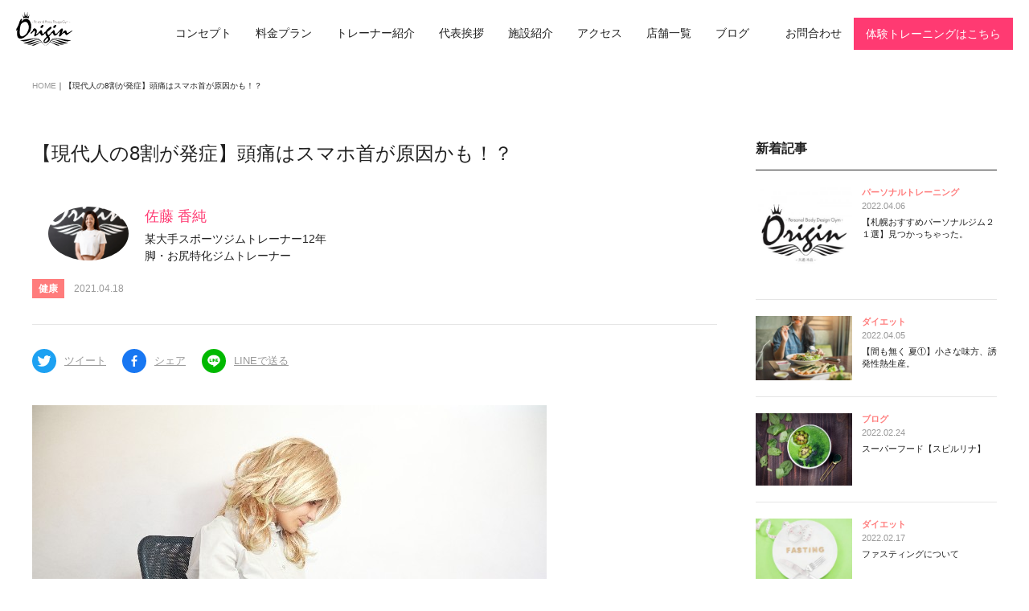

--- FILE ---
content_type: text/html; charset=UTF-8
request_url: http://gym.origin-group.jp/blog/905/
body_size: 16394
content:
<!DOCTYPE html>
<html lang="ja">
<head>
	<!-- Google Tag Manager -->
	<script>(function(w,d,s,l,i){w[l]=w[l]||[];w[l].push({'gtm.start':
	new Date().getTime(),event:'gtm.js'});var f=d.getElementsByTagName(s)[0],
	j=d.createElement(s),dl=l!='dataLayer'?'&l='+l:'';j.async=true;j.src=
	'https://www.googletagmanager.com/gtm.js?id='+i+dl;f.parentNode.insertBefore(j,f);
	})(window,document,'script','dataLayer','GTM-K6FNHK4');</script>
	<!-- End Google Tag Manager -->
	<meta http-equiv="Content-Type" content="text/html; charset=utf-8" />
	<meta http-equiv="Content-Style-Type" content="text/css" />
	<meta http-equiv="Content-Script-Type" content="text/javascript" />
	<meta http-equiv="Content-Language" content="ja" />
	<meta http-equiv="Pragma" content="no-cache" />
	<meta http-equiv="Cache-Control" content="no-cache" />
	<meta name="viewport" content="width=device-width, initial-scale=1.0, user-scalable=no, maximum-scale=1.0, minimum-scale=1.0" />
	<meta name="apple-mobile-web-app-capable" content="yes" />
	<meta name="msapplication-navbutton-color" content="#000000">
	<meta name="apple-mobile-web-app-status-bar-style" content="black" />
	<meta http-equiv="imagetoolbar" content="no" />
	<meta name=”description“ content="" />
	<meta name="format-detection" content="telephone=no">
	
	
		<!-- All in One SEO 4.3.1.1 - aioseo.com -->
		<title>【現代人の8割が発症】頭痛はスマホ首が原因かも！？ - オリジンパーソナルジム-札幌-大通/西11丁目(北海道)</title>
		<meta name="description" content="首や肩のコリがほぐれない、頭が重い感じがする。そんな悩ましい不調の原因は、首が正常な位置より前に出てしまってい- 首や肩のコリがほぐれない、頭が重い感じがする。そんな悩ましい不調の原因は、首が正常な位置より前に出てしまってい オリジンジムはカラダ作りのプロがひとりひとりにあわせたプログラムでお客様のご要望を実現！ダイエット、ボディメイク、美容などお気軽にご相談ください。" />
		<meta name="robots" content="max-image-preview:large" />
		<link rel="canonical" href="http://gym.origin-group.jp/blog/905/" />
		<meta name="generator" content="All in One SEO (AIOSEO) 4.3.1.1 " />
		<meta property="og:locale" content="ja_JP" />
		<meta property="og:site_name" content="公式／オリジンパーソナルジム-札幌-大通/西11丁目 - 全てのトレーナーがコンテンスト優勝者。パーソナルトレーニングのプロがお客様をサポート。女性にはしなやかな身体を、男性にはたくましい身体を。カラダ作りのプロがひとりひとりにあわせたプログラムでお客様のご要望を実現！ダイエット、ボディメイク、美容などお気軽にご相談ください。" />
		<meta property="og:type" content="article" />
		<meta property="og:title" content="【現代人の8割が発症】頭痛はスマホ首が原因かも！？ - オリジンパーソナルジム-札幌-大通/西11丁目(北海道)" />
		<meta property="og:description" content="首や肩のコリがほぐれない、頭が重い感じがする。そんな悩ましい不調の原因は、首が正常な位置より前に出てしまってい- 首や肩のコリがほぐれない、頭が重い感じがする。そんな悩ましい不調の原因は、首が正常な位置より前に出てしまってい オリジンジムはカラダ作りのプロがひとりひとりにあわせたプログラムでお客様のご要望を実現！ダイエット、ボディメイク、美容などお気軽にご相談ください。" />
		<meta property="og:url" content="http://gym.origin-group.jp/blog/905/" />
		<meta property="article:published_time" content="2021-04-17T19:08:16+00:00" />
		<meta property="article:modified_time" content="2021-04-17T19:08:16+00:00" />
		<meta name="twitter:card" content="summary" />
		<meta name="twitter:title" content="【現代人の8割が発症】頭痛はスマホ首が原因かも！？ - オリジンパーソナルジム-札幌-大通/西11丁目(北海道)" />
		<meta name="twitter:description" content="首や肩のコリがほぐれない、頭が重い感じがする。そんな悩ましい不調の原因は、首が正常な位置より前に出てしまってい- 首や肩のコリがほぐれない、頭が重い感じがする。そんな悩ましい不調の原因は、首が正常な位置より前に出てしまってい オリジンジムはカラダ作りのプロがひとりひとりにあわせたプログラムでお客様のご要望を実現！ダイエット、ボディメイク、美容などお気軽にご相談ください。" />
		<script type="application/ld+json" class="aioseo-schema">
			{"@context":"https:\/\/schema.org","@graph":[{"@type":"BlogPosting","@id":"http:\/\/gym.origin-group.jp\/blog\/905\/#blogposting","name":"\u3010\u73fe\u4ee3\u4eba\u306e8\u5272\u304c\u767a\u75c7\u3011\u982d\u75db\u306f\u30b9\u30de\u30db\u9996\u304c\u539f\u56e0\u304b\u3082\uff01\uff1f - \u30aa\u30ea\u30b8\u30f3\u30d1\u30fc\u30bd\u30ca\u30eb\u30b8\u30e0-\u672d\u5e4c-\u5927\u901a\/\u897f11\u4e01\u76ee(\u5317\u6d77\u9053)","headline":"\u3010\u73fe\u4ee3\u4eba\u306e8\u5272\u304c\u767a\u75c7\u3011\u982d\u75db\u306f\u30b9\u30de\u30db\u9996\u304c\u539f\u56e0\u304b\u3082\uff01\uff1f","author":{"@id":"http:\/\/gym.origin-group.jp\/author\/kasumi_sato\/#author"},"publisher":{"@id":"http:\/\/gym.origin-group.jp\/#organization"},"image":{"@type":"ImageObject","url":"http:\/\/gym.origin-group.jp\/wp-content\/uploads\/2021\/04\/E922DE06-C08E-452D-A016-11D64BAFE6C5.jpeg","width":640,"height":424},"datePublished":"2021-04-18T04:08:16+09:00","dateModified":"2021-04-18T04:08:16+09:00","inLanguage":"ja","mainEntityOfPage":{"@id":"http:\/\/gym.origin-group.jp\/blog\/905\/#webpage"},"isPartOf":{"@id":"http:\/\/gym.origin-group.jp\/blog\/905\/#webpage"},"articleSection":"\u30d1\u30fc\u30bd\u30ca\u30eb\u30c8\u30ec\u30fc\u30cb\u30f3\u30b0, \u30d6\u30ed\u30b0, \u5065\u5eb7"},{"@type":"BreadcrumbList","@id":"http:\/\/gym.origin-group.jp\/blog\/905\/#breadcrumblist","itemListElement":[{"@type":"ListItem","@id":"http:\/\/gym.origin-group.jp\/#listItem","position":1,"item":{"@type":"WebPage","@id":"http:\/\/gym.origin-group.jp\/","name":"\u30db\u30fc\u30e0","description":"\u5168\u3066\u306e\u30c8\u30ec\u30fc\u30ca\u30fc\u304c\u30b3\u30f3\u30c6\u30f3\u30b9\u30c8\u512a\u52dd\u8005\u3002\u30d1\u30fc\u30bd\u30ca\u30eb\u30c8\u30ec\u30fc\u30cb\u30f3\u30b0\u306e\u30d7\u30ed\u304c\u304a\u5ba2\u69d8\u3092\u30b5\u30dd\u30fc\u30c8\u3002\u5973\u6027\u306b\u306f\u3057\u306a\u3084\u304b\u306a\u8eab\u4f53\u3092\u3001\u7537\u6027\u306b\u306f\u305f\u304f\u307e\u3057\u3044\u8eab\u4f53\u3092\u3002\u30dc\u30c7\u30a3\u30e1\u30a4\u30af\u306e\u30d7\u30ed\u304c\u3072\u3068\u308a\u3072\u3068\u308a\u306b\u3042\u308f\u305b\u305f\u30d7\u30ed\u30b0\u30e9\u30e0\u3067\u304a\u5ba2\u69d8\u306e\u3054\u8981\u671b\u3092\u5b9f\u73fe\uff01\u30c0\u30a4\u30a8\u30c3\u30c8\u3001\u30dc\u30c7\u30a3\u30e1\u30a4\u30af\u3001\u7f8e\u5bb9\u306a\u3069\u304a\u6c17\u8efd\u306b\u3054\u76f8\u8ac7\u304f\u3060\u3055\u3044\u3002","url":"http:\/\/gym.origin-group.jp\/"},"nextItem":"http:\/\/gym.origin-group.jp\/blog\/#listItem"},{"@type":"ListItem","@id":"http:\/\/gym.origin-group.jp\/blog\/#listItem","position":2,"item":{"@type":"WebPage","@id":"http:\/\/gym.origin-group.jp\/blog\/","name":"\u30d6\u30ed\u30b0","description":"\u9996\u3084\u80a9\u306e\u30b3\u30ea\u304c\u307b\u3050\u308c\u306a\u3044\u3001\u982d\u304c\u91cd\u3044\u611f\u3058\u304c\u3059\u308b\u3002\u305d\u3093\u306a\u60a9\u307e\u3057\u3044\u4e0d\u8abf\u306e\u539f\u56e0\u306f\u3001\u9996\u304c\u6b63\u5e38\u306a\u4f4d\u7f6e\u3088\u308a\u524d\u306b\u51fa\u3066\u3057\u307e\u3063\u3066\u3044- \u9996\u3084\u80a9\u306e\u30b3\u30ea\u304c\u307b\u3050\u308c\u306a\u3044\u3001\u982d\u304c\u91cd\u3044\u611f\u3058\u304c\u3059\u308b\u3002\u305d\u3093\u306a\u60a9\u307e\u3057\u3044\u4e0d\u8abf\u306e\u539f\u56e0\u306f\u3001\u9996\u304c\u6b63\u5e38\u306a\u4f4d\u7f6e\u3088\u308a\u524d\u306b\u51fa\u3066\u3057\u307e\u3063\u3066\u3044 \u30aa\u30ea\u30b8\u30f3\u30b8\u30e0\u306f\u30ab\u30e9\u30c0\u4f5c\u308a\u306e\u30d7\u30ed\u304c\u3072\u3068\u308a\u3072\u3068\u308a\u306b\u3042\u308f\u305b\u305f\u30d7\u30ed\u30b0\u30e9\u30e0\u3067\u304a\u5ba2\u69d8\u306e\u3054\u8981\u671b\u3092\u5b9f\u73fe\uff01\u30c0\u30a4\u30a8\u30c3\u30c8\u3001\u30dc\u30c7\u30a3\u30e1\u30a4\u30af\u3001\u7f8e\u5bb9\u306a\u3069\u304a\u6c17\u8efd\u306b\u3054\u76f8\u8ac7\u304f\u3060\u3055\u3044\u3002","url":"http:\/\/gym.origin-group.jp\/blog\/"},"previousItem":"http:\/\/gym.origin-group.jp\/#listItem"}]},{"@type":"Organization","@id":"http:\/\/gym.origin-group.jp\/#organization","name":"\u30d1\u30fc\u30bd\u30ca\u30eb\u30dc\u30c7\u30a3\u30fc\u30c7\u30b6\u30a4\u30f3\u30b8\u30e0-\u30aa\u30ea\u30b8\u30f3-Personal Body Design Gym-\u672c\u5e97-","url":"http:\/\/gym.origin-group.jp\/","logo":{"@type":"ImageObject","url":"http:\/\/gym.origin-group.jp\/wp-content\/uploads\/2021\/10\/logo_og.png","@id":"http:\/\/gym.origin-group.jp\/#organizationLogo","width":1280,"height":1280},"image":{"@id":"http:\/\/gym.origin-group.jp\/#organizationLogo"},"contactPoint":{"@type":"ContactPoint","telephone":"+81112060669","contactType":"Customer Support"}},{"@type":"Person","@id":"http:\/\/gym.origin-group.jp\/author\/kasumi_sato\/#author","url":"http:\/\/gym.origin-group.jp\/author\/kasumi_sato\/","name":"\u4f50\u85e4 \u9999\u7d14","image":{"@type":"ImageObject","@id":"http:\/\/gym.origin-group.jp\/blog\/905\/#authorImage","url":"https:\/\/secure.gravatar.com\/avatar\/f194a41e9b1f65de4c25b3eee8bba4023e7ecf8b1a2e14570973e81fd4e23e95?s=96&d=mm&r=g","width":96,"height":96,"caption":"\u4f50\u85e4 \u9999\u7d14"}},{"@type":"WebPage","@id":"http:\/\/gym.origin-group.jp\/blog\/905\/#webpage","url":"http:\/\/gym.origin-group.jp\/blog\/905\/","name":"\u3010\u73fe\u4ee3\u4eba\u306e8\u5272\u304c\u767a\u75c7\u3011\u982d\u75db\u306f\u30b9\u30de\u30db\u9996\u304c\u539f\u56e0\u304b\u3082\uff01\uff1f - \u30aa\u30ea\u30b8\u30f3\u30d1\u30fc\u30bd\u30ca\u30eb\u30b8\u30e0-\u672d\u5e4c-\u5927\u901a\/\u897f11\u4e01\u76ee(\u5317\u6d77\u9053)","description":"\u9996\u3084\u80a9\u306e\u30b3\u30ea\u304c\u307b\u3050\u308c\u306a\u3044\u3001\u982d\u304c\u91cd\u3044\u611f\u3058\u304c\u3059\u308b\u3002\u305d\u3093\u306a\u60a9\u307e\u3057\u3044\u4e0d\u8abf\u306e\u539f\u56e0\u306f\u3001\u9996\u304c\u6b63\u5e38\u306a\u4f4d\u7f6e\u3088\u308a\u524d\u306b\u51fa\u3066\u3057\u307e\u3063\u3066\u3044- \u9996\u3084\u80a9\u306e\u30b3\u30ea\u304c\u307b\u3050\u308c\u306a\u3044\u3001\u982d\u304c\u91cd\u3044\u611f\u3058\u304c\u3059\u308b\u3002\u305d\u3093\u306a\u60a9\u307e\u3057\u3044\u4e0d\u8abf\u306e\u539f\u56e0\u306f\u3001\u9996\u304c\u6b63\u5e38\u306a\u4f4d\u7f6e\u3088\u308a\u524d\u306b\u51fa\u3066\u3057\u307e\u3063\u3066\u3044 \u30aa\u30ea\u30b8\u30f3\u30b8\u30e0\u306f\u30ab\u30e9\u30c0\u4f5c\u308a\u306e\u30d7\u30ed\u304c\u3072\u3068\u308a\u3072\u3068\u308a\u306b\u3042\u308f\u305b\u305f\u30d7\u30ed\u30b0\u30e9\u30e0\u3067\u304a\u5ba2\u69d8\u306e\u3054\u8981\u671b\u3092\u5b9f\u73fe\uff01\u30c0\u30a4\u30a8\u30c3\u30c8\u3001\u30dc\u30c7\u30a3\u30e1\u30a4\u30af\u3001\u7f8e\u5bb9\u306a\u3069\u304a\u6c17\u8efd\u306b\u3054\u76f8\u8ac7\u304f\u3060\u3055\u3044\u3002","inLanguage":"ja","isPartOf":{"@id":"http:\/\/gym.origin-group.jp\/#website"},"breadcrumb":{"@id":"http:\/\/gym.origin-group.jp\/blog\/905\/#breadcrumblist"},"author":{"@id":"http:\/\/gym.origin-group.jp\/author\/kasumi_sato\/#author"},"creator":{"@id":"http:\/\/gym.origin-group.jp\/author\/kasumi_sato\/#author"},"image":{"@type":"ImageObject","url":"http:\/\/gym.origin-group.jp\/wp-content\/uploads\/2021\/04\/E922DE06-C08E-452D-A016-11D64BAFE6C5.jpeg","@id":"http:\/\/gym.origin-group.jp\/#mainImage","width":640,"height":424},"primaryImageOfPage":{"@id":"http:\/\/gym.origin-group.jp\/blog\/905\/#mainImage"},"datePublished":"2021-04-18T04:08:16+09:00","dateModified":"2021-04-18T04:08:16+09:00"},{"@type":"WebSite","@id":"http:\/\/gym.origin-group.jp\/#website","url":"http:\/\/gym.origin-group.jp\/","name":"\u516c\u5f0f\uff0f\u30aa\u30ea\u30b8\u30f3\u30d1\u30fc\u30bd\u30ca\u30eb\u30b8\u30e0-\u672d\u5e4c-\u5927\u901a\/\u897f11\u4e01\u76ee","description":"\u5168\u3066\u306e\u30c8\u30ec\u30fc\u30ca\u30fc\u304c\u30b3\u30f3\u30c6\u30f3\u30b9\u30c8\u512a\u52dd\u8005\u3002\u30d1\u30fc\u30bd\u30ca\u30eb\u30c8\u30ec\u30fc\u30cb\u30f3\u30b0\u306e\u30d7\u30ed\u304c\u304a\u5ba2\u69d8\u3092\u30b5\u30dd\u30fc\u30c8\u3002\u5973\u6027\u306b\u306f\u3057\u306a\u3084\u304b\u306a\u8eab\u4f53\u3092\u3001\u7537\u6027\u306b\u306f\u305f\u304f\u307e\u3057\u3044\u8eab\u4f53\u3092\u3002\u30ab\u30e9\u30c0\u4f5c\u308a\u306e\u30d7\u30ed\u304c\u3072\u3068\u308a\u3072\u3068\u308a\u306b\u3042\u308f\u305b\u305f\u30d7\u30ed\u30b0\u30e9\u30e0\u3067\u304a\u5ba2\u69d8\u306e\u3054\u8981\u671b\u3092\u5b9f\u73fe\uff01\u30c0\u30a4\u30a8\u30c3\u30c8\u3001\u30dc\u30c7\u30a3\u30e1\u30a4\u30af\u3001\u7f8e\u5bb9\u306a\u3069\u304a\u6c17\u8efd\u306b\u3054\u76f8\u8ac7\u304f\u3060\u3055\u3044\u3002","inLanguage":"ja","publisher":{"@id":"http:\/\/gym.origin-group.jp\/#organization"}}]}
		</script>
		<!-- All in One SEO -->

<link rel="alternate" title="oEmbed (JSON)" type="application/json+oembed" href="http://gym.origin-group.jp/wp-json/oembed/1.0/embed?url=http%3A%2F%2Fgym.origin-group.jp%2Fblog%2F905%2F" />
<link rel="alternate" title="oEmbed (XML)" type="text/xml+oembed" href="http://gym.origin-group.jp/wp-json/oembed/1.0/embed?url=http%3A%2F%2Fgym.origin-group.jp%2Fblog%2F905%2F&#038;format=xml" />
<style id='wp-img-auto-sizes-contain-inline-css' type='text/css'>
img:is([sizes=auto i],[sizes^="auto," i]){contain-intrinsic-size:3000px 1500px}
/*# sourceURL=wp-img-auto-sizes-contain-inline-css */
</style>
<style id='wp-emoji-styles-inline-css' type='text/css'>

	img.wp-smiley, img.emoji {
		display: inline !important;
		border: none !important;
		box-shadow: none !important;
		height: 1em !important;
		width: 1em !important;
		margin: 0 0.07em !important;
		vertical-align: -0.1em !important;
		background: none !important;
		padding: 0 !important;
	}
/*# sourceURL=wp-emoji-styles-inline-css */
</style>
<style id='wp-block-library-inline-css' type='text/css'>
:root{--wp-block-synced-color:#7a00df;--wp-block-synced-color--rgb:122,0,223;--wp-bound-block-color:var(--wp-block-synced-color);--wp-editor-canvas-background:#ddd;--wp-admin-theme-color:#007cba;--wp-admin-theme-color--rgb:0,124,186;--wp-admin-theme-color-darker-10:#006ba1;--wp-admin-theme-color-darker-10--rgb:0,107,160.5;--wp-admin-theme-color-darker-20:#005a87;--wp-admin-theme-color-darker-20--rgb:0,90,135;--wp-admin-border-width-focus:2px}@media (min-resolution:192dpi){:root{--wp-admin-border-width-focus:1.5px}}.wp-element-button{cursor:pointer}:root .has-very-light-gray-background-color{background-color:#eee}:root .has-very-dark-gray-background-color{background-color:#313131}:root .has-very-light-gray-color{color:#eee}:root .has-very-dark-gray-color{color:#313131}:root .has-vivid-green-cyan-to-vivid-cyan-blue-gradient-background{background:linear-gradient(135deg,#00d084,#0693e3)}:root .has-purple-crush-gradient-background{background:linear-gradient(135deg,#34e2e4,#4721fb 50%,#ab1dfe)}:root .has-hazy-dawn-gradient-background{background:linear-gradient(135deg,#faaca8,#dad0ec)}:root .has-subdued-olive-gradient-background{background:linear-gradient(135deg,#fafae1,#67a671)}:root .has-atomic-cream-gradient-background{background:linear-gradient(135deg,#fdd79a,#004a59)}:root .has-nightshade-gradient-background{background:linear-gradient(135deg,#330968,#31cdcf)}:root .has-midnight-gradient-background{background:linear-gradient(135deg,#020381,#2874fc)}:root{--wp--preset--font-size--normal:16px;--wp--preset--font-size--huge:42px}.has-regular-font-size{font-size:1em}.has-larger-font-size{font-size:2.625em}.has-normal-font-size{font-size:var(--wp--preset--font-size--normal)}.has-huge-font-size{font-size:var(--wp--preset--font-size--huge)}.has-text-align-center{text-align:center}.has-text-align-left{text-align:left}.has-text-align-right{text-align:right}.has-fit-text{white-space:nowrap!important}#end-resizable-editor-section{display:none}.aligncenter{clear:both}.items-justified-left{justify-content:flex-start}.items-justified-center{justify-content:center}.items-justified-right{justify-content:flex-end}.items-justified-space-between{justify-content:space-between}.screen-reader-text{border:0;clip-path:inset(50%);height:1px;margin:-1px;overflow:hidden;padding:0;position:absolute;width:1px;word-wrap:normal!important}.screen-reader-text:focus{background-color:#ddd;clip-path:none;color:#444;display:block;font-size:1em;height:auto;left:5px;line-height:normal;padding:15px 23px 14px;text-decoration:none;top:5px;width:auto;z-index:100000}html :where(.has-border-color){border-style:solid}html :where([style*=border-top-color]){border-top-style:solid}html :where([style*=border-right-color]){border-right-style:solid}html :where([style*=border-bottom-color]){border-bottom-style:solid}html :where([style*=border-left-color]){border-left-style:solid}html :where([style*=border-width]){border-style:solid}html :where([style*=border-top-width]){border-top-style:solid}html :where([style*=border-right-width]){border-right-style:solid}html :where([style*=border-bottom-width]){border-bottom-style:solid}html :where([style*=border-left-width]){border-left-style:solid}html :where(img[class*=wp-image-]){height:auto;max-width:100%}:where(figure){margin:0 0 1em}html :where(.is-position-sticky){--wp-admin--admin-bar--position-offset:var(--wp-admin--admin-bar--height,0px)}@media screen and (max-width:600px){html :where(.is-position-sticky){--wp-admin--admin-bar--position-offset:0px}}
/*wp_block_styles_on_demand_placeholder:6980f9f2a3758*/
/*# sourceURL=wp-block-library-inline-css */
</style>
<style id='classic-theme-styles-inline-css' type='text/css'>
/*! This file is auto-generated */
.wp-block-button__link{color:#fff;background-color:#32373c;border-radius:9999px;box-shadow:none;text-decoration:none;padding:calc(.667em + 2px) calc(1.333em + 2px);font-size:1.125em}.wp-block-file__button{background:#32373c;color:#fff;text-decoration:none}
/*# sourceURL=/wp-includes/css/classic-themes.min.css */
</style>
<link rel='stylesheet' id='wp-pagenavi-css' href='http://gym.origin-group.jp/wp-content/plugins/wp-pagenavi/pagenavi-css.css?ver=2.70' type='text/css' media='all' />
<script type="text/javascript" src="http://gym.origin-group.jp/wp-includes/js/jquery/jquery.min.js?ver=3.7.1" id="jquery-core-js"></script>
<script type="text/javascript" src="http://gym.origin-group.jp/wp-includes/js/jquery/jquery-migrate.min.js?ver=3.4.1" id="jquery-migrate-js"></script>
<link rel="https://api.w.org/" href="http://gym.origin-group.jp/wp-json/" /><link rel="alternate" title="JSON" type="application/json" href="http://gym.origin-group.jp/wp-json/wp/v2/posts/905" /><link rel="EditURI" type="application/rsd+xml" title="RSD" href="http://gym.origin-group.jp/xmlrpc.php?rsd" />
<meta name="generator" content="WordPress 6.9" />
<link rel='shortlink' href='http://gym.origin-group.jp/?p=905' />
<style type="text/css">.saboxplugin-wrap{-webkit-box-sizing:border-box;-moz-box-sizing:border-box;-ms-box-sizing:border-box;box-sizing:border-box;border:1px solid #eee;width:100%;clear:both;display:block;overflow:hidden;word-wrap:break-word;position:relative}.saboxplugin-wrap .saboxplugin-gravatar{float:left;padding:0 20px 20px 20px}.saboxplugin-wrap .saboxplugin-gravatar img{max-width:100px;height:auto;border-radius:0;}.saboxplugin-wrap .saboxplugin-authorname{font-size:18px;line-height:1;margin:20px 0 0 20px;display:block}.saboxplugin-wrap .saboxplugin-authorname a{text-decoration:none}.saboxplugin-wrap .saboxplugin-authorname a:focus{outline:0}.saboxplugin-wrap .saboxplugin-desc{display:block;margin:5px 20px}.saboxplugin-wrap .saboxplugin-desc a{text-decoration:underline}.saboxplugin-wrap .saboxplugin-desc p{margin:5px 0 12px}.saboxplugin-wrap .saboxplugin-web{margin:0 20px 15px;text-align:left}.saboxplugin-wrap .sab-web-position{text-align:right}.saboxplugin-wrap .saboxplugin-web a{color:#ccc;text-decoration:none}.saboxplugin-wrap .saboxplugin-socials{position:relative;display:block;background:#fcfcfc;padding:5px;border-top:1px solid #eee}.saboxplugin-wrap .saboxplugin-socials a svg{width:20px;height:20px}.saboxplugin-wrap .saboxplugin-socials a svg .st2{fill:#fff; transform-origin:center center;}.saboxplugin-wrap .saboxplugin-socials a svg .st1{fill:rgba(0,0,0,.3)}.saboxplugin-wrap .saboxplugin-socials a:hover{opacity:.8;-webkit-transition:opacity .4s;-moz-transition:opacity .4s;-o-transition:opacity .4s;transition:opacity .4s;box-shadow:none!important;-webkit-box-shadow:none!important}.saboxplugin-wrap .saboxplugin-socials .saboxplugin-icon-color{box-shadow:none;padding:0;border:0;-webkit-transition:opacity .4s;-moz-transition:opacity .4s;-o-transition:opacity .4s;transition:opacity .4s;display:inline-block;color:#fff;font-size:0;text-decoration:inherit;margin:5px;-webkit-border-radius:0;-moz-border-radius:0;-ms-border-radius:0;-o-border-radius:0;border-radius:0;overflow:hidden}.saboxplugin-wrap .saboxplugin-socials .saboxplugin-icon-grey{text-decoration:inherit;box-shadow:none;position:relative;display:-moz-inline-stack;display:inline-block;vertical-align:middle;zoom:1;margin:10px 5px;color:#444;fill:#444}.clearfix:after,.clearfix:before{content:' ';display:table;line-height:0;clear:both}.ie7 .clearfix{zoom:1}.saboxplugin-socials.sabox-colored .saboxplugin-icon-color .sab-twitch{border-color:#38245c}.saboxplugin-socials.sabox-colored .saboxplugin-icon-color .sab-addthis{border-color:#e91c00}.saboxplugin-socials.sabox-colored .saboxplugin-icon-color .sab-behance{border-color:#003eb0}.saboxplugin-socials.sabox-colored .saboxplugin-icon-color .sab-delicious{border-color:#06c}.saboxplugin-socials.sabox-colored .saboxplugin-icon-color .sab-deviantart{border-color:#036824}.saboxplugin-socials.sabox-colored .saboxplugin-icon-color .sab-digg{border-color:#00327c}.saboxplugin-socials.sabox-colored .saboxplugin-icon-color .sab-dribbble{border-color:#ba1655}.saboxplugin-socials.sabox-colored .saboxplugin-icon-color .sab-facebook{border-color:#1e2e4f}.saboxplugin-socials.sabox-colored .saboxplugin-icon-color .sab-flickr{border-color:#003576}.saboxplugin-socials.sabox-colored .saboxplugin-icon-color .sab-github{border-color:#264874}.saboxplugin-socials.sabox-colored .saboxplugin-icon-color .sab-google{border-color:#0b51c5}.saboxplugin-socials.sabox-colored .saboxplugin-icon-color .sab-googleplus{border-color:#96271a}.saboxplugin-socials.sabox-colored .saboxplugin-icon-color .sab-html5{border-color:#902e13}.saboxplugin-socials.sabox-colored .saboxplugin-icon-color .sab-instagram{border-color:#1630aa}.saboxplugin-socials.sabox-colored .saboxplugin-icon-color .sab-linkedin{border-color:#00344f}.saboxplugin-socials.sabox-colored .saboxplugin-icon-color .sab-pinterest{border-color:#5b040e}.saboxplugin-socials.sabox-colored .saboxplugin-icon-color .sab-reddit{border-color:#992900}.saboxplugin-socials.sabox-colored .saboxplugin-icon-color .sab-rss{border-color:#a43b0a}.saboxplugin-socials.sabox-colored .saboxplugin-icon-color .sab-sharethis{border-color:#5d8420}.saboxplugin-socials.sabox-colored .saboxplugin-icon-color .sab-skype{border-color:#00658a}.saboxplugin-socials.sabox-colored .saboxplugin-icon-color .sab-soundcloud{border-color:#995200}.saboxplugin-socials.sabox-colored .saboxplugin-icon-color .sab-spotify{border-color:#0f612c}.saboxplugin-socials.sabox-colored .saboxplugin-icon-color .sab-stackoverflow{border-color:#a95009}.saboxplugin-socials.sabox-colored .saboxplugin-icon-color .sab-steam{border-color:#006388}.saboxplugin-socials.sabox-colored .saboxplugin-icon-color .sab-user_email{border-color:#b84e05}.saboxplugin-socials.sabox-colored .saboxplugin-icon-color .sab-stumbleUpon{border-color:#9b280e}.saboxplugin-socials.sabox-colored .saboxplugin-icon-color .sab-tumblr{border-color:#10151b}.saboxplugin-socials.sabox-colored .saboxplugin-icon-color .sab-twitter{border-color:#0967a0}.saboxplugin-socials.sabox-colored .saboxplugin-icon-color .sab-vimeo{border-color:#0d7091}.saboxplugin-socials.sabox-colored .saboxplugin-icon-color .sab-windows{border-color:#003f71}.saboxplugin-socials.sabox-colored .saboxplugin-icon-color .sab-whatsapp{border-color:#003f71}.saboxplugin-socials.sabox-colored .saboxplugin-icon-color .sab-wordpress{border-color:#0f3647}.saboxplugin-socials.sabox-colored .saboxplugin-icon-color .sab-yahoo{border-color:#14002d}.saboxplugin-socials.sabox-colored .saboxplugin-icon-color .sab-youtube{border-color:#900}.saboxplugin-socials.sabox-colored .saboxplugin-icon-color .sab-xing{border-color:#000202}.saboxplugin-socials.sabox-colored .saboxplugin-icon-color .sab-mixcloud{border-color:#2475a0}.saboxplugin-socials.sabox-colored .saboxplugin-icon-color .sab-vk{border-color:#243549}.saboxplugin-socials.sabox-colored .saboxplugin-icon-color .sab-medium{border-color:#00452c}.saboxplugin-socials.sabox-colored .saboxplugin-icon-color .sab-quora{border-color:#420e00}.saboxplugin-socials.sabox-colored .saboxplugin-icon-color .sab-meetup{border-color:#9b181c}.saboxplugin-socials.sabox-colored .saboxplugin-icon-color .sab-goodreads{border-color:#000}.saboxplugin-socials.sabox-colored .saboxplugin-icon-color .sab-snapchat{border-color:#999700}.saboxplugin-socials.sabox-colored .saboxplugin-icon-color .sab-500px{border-color:#00557f}.saboxplugin-socials.sabox-colored .saboxplugin-icon-color .sab-mastodont{border-color:#185886}.sabox-plus-item{margin-bottom:20px}@media screen and (max-width:480px){.saboxplugin-wrap{text-align:center}.saboxplugin-wrap .saboxplugin-gravatar{float:none;padding:20px 0;text-align:center;margin:0 auto;display:block}.saboxplugin-wrap .saboxplugin-gravatar img{float:none;display:inline-block;display:-moz-inline-stack;vertical-align:middle;zoom:1}.saboxplugin-wrap .saboxplugin-desc{margin:0 10px 20px;text-align:center}.saboxplugin-wrap .saboxplugin-authorname{text-align:center;margin:10px 0 20px}}body .saboxplugin-authorname a,body .saboxplugin-authorname a:hover{box-shadow:none;-webkit-box-shadow:none}a.sab-profile-edit{font-size:16px!important;line-height:1!important}.sab-edit-settings a,a.sab-profile-edit{color:#0073aa!important;box-shadow:none!important;-webkit-box-shadow:none!important}.sab-edit-settings{margin-right:15px;position:absolute;right:0;z-index:2;bottom:10px;line-height:20px}.sab-edit-settings i{margin-left:5px}.saboxplugin-socials{line-height:1!important}.rtl .saboxplugin-wrap .saboxplugin-gravatar{float:right}.rtl .saboxplugin-wrap .saboxplugin-authorname{display:flex;align-items:center}.rtl .saboxplugin-wrap .saboxplugin-authorname .sab-profile-edit{margin-right:10px}.rtl .sab-edit-settings{right:auto;left:0}img.sab-custom-avatar{max-width:75px;}.saboxplugin-wrap{ border-width: 0px; }.saboxplugin-wrap .saboxplugin-gravatar img {-webkit-border-radius:50%;-moz-border-radius:50%;-ms-border-radius:50%;-o-border-radius:50%;border-radius:50%;}.saboxplugin-wrap .saboxplugin-gravatar img {-webkit-border-radius:50%;-moz-border-radius:50%;-ms-border-radius:50%;-o-border-radius:50%;border-radius:50%;}.saboxplugin-wrap {margin-top:0px; margin-bottom:0px; padding: 0px 0px }.saboxplugin-wrap .saboxplugin-authorname {font-size:18px; line-height:25px;}.saboxplugin-wrap .saboxplugin-desc p, .saboxplugin-wrap .saboxplugin-desc {font-size:14px !important; line-height:21px !important;}.saboxplugin-wrap .saboxplugin-web {font-size:14px;}.saboxplugin-wrap .saboxplugin-socials a svg {width:18px;height:18px;}</style>	<link rel="shortcut icon" href="http://gym.origin-group.jp/wp-content/themes/one_type01/images/common/favicon.ico" />
	<link rel="stylesheet" href="http://gym.origin-group.jp/wp-content/themes/one_type01/style.css">
	<link rel="stylesheet" type="text/css" href="http://gym.origin-group.jp/wp-content/themes/one_type01/css/base.css" media="screen, print" />
	<link rel="stylesheet" type="text/css" href="http://gym.origin-group.jp/wp-content/themes/one_type01/css/common.css" media="screen, print" />
	<link rel="stylesheet" type="text/css" href="http://gym.origin-group.jp/wp-content/themes/one_type01/css/layouts.css" media="screen, print" />
	<link rel="stylesheet" type="text/css" href="http://gym.origin-group.jp/wp-content/themes/one_type01/css/vegas.min.css" media="screen, print" />
	<link rel="stylesheet" href="http://gym.origin-group.jp/wp-content/themes/one_type01/css/swiper.css">
	<script src="https://ajax.googleapis.com/ajax/libs/jquery/2.1.1/jquery.min.js"></script>
	<script src="https://code.jquery.com/ui/1.11.4/jquery-ui.min.js"></script>
	<link href="https://fonts.googleapis.com/icon?family=Material+Icons" rel="stylesheet" />
	<link href="https://fonts.googleapis.com/css2?family=Montserrat:wght@300;400&display=swap" rel="stylesheet">
</head>
<body>
<!-- Google Tag Manager (noscript) -->
<noscript><iframe src="https://www.googletagmanager.com/ns.html?id=GTM-K6FNHK4"
height="0" width="0" style="display:none;visibility:hidden"></iframe></noscript>
<!-- End Google Tag Manager (noscript) -->
	<header class="underlayer">

	<div class="pkg-header">
		<a href="/" id="logo"><img src="http://gym.origin-group.jp/wp-content/themes/one_type01/images/common/logo.svg" width="" height="" alt="" /></a>
		<a href="/" id="logo-black"><img src="http://gym.origin-group.jp/wp-content/themes/one_type01/images/common/logo-black.svg" width="" height="" alt="" /></a>
		<a href="/" id="logo-slide"><img src="http://gym.origin-group.jp/wp-content/themes/one_type01/images/common/logo-slide.svg" width="" height="" alt="" /></a>
		<a href="javascript:void(0);" id="menu"><i class="material-icons">menu</i><i class="material-icons">clear</i></a>
	<nav id="nav-main">
		<ul>
			<li><a href="/#concept-01">コンセプト</a></li>
			<li><a href="/price/">料金プラン</a></li>
			<li><a href="/#trainer-03">トレーナー紹介</a></li>
			<li><a href="/message/">代表挨拶</a></li>
			<li><a href="/#facility-05">施設紹介</a></li>
			<li><a href="/#access-06">アクセス</a></li>
			<li><a href="/shop/">店舗一覧</a></li>
			<li><a href="/blog/">ブログ</a></li>
			<li><a href="/#contact-us">お問合わせ</a></li>
			<li><a href="/experience/">体験トレーニングはこちら</a></li>
		</ul>
	</nav>
	<nav id="nav-sp">
		<ul>
			<li><a href="/#concept-01">コンセプト</a></li>
			<li><a href="/price/">料金プラン</a></li>
			<li><a href="/#trainer-03">トレーナー紹介</a></li>
			<li><a href="/message/">代表挨拶</a></li>
			<li><a href="/#facility-05">施設紹介</a></li>
			<li><a href="/#access-06">アクセス</a></li>
			<li><a href="/shop/">店舗一覧</a></li>
			<li><a href="/blog/">ブログ</a></li>
			<li><a href="/#contact-us">お問合わせ</a></li>
			<li><a href="/experience/">体験トレーニングはこちら</a></li>
		</ul>
	</nav>
	</div>
	<div class="experience-sp-head">
		<ul>
			<li><span>体験トレーニング 今なら</span><br /><span class="delete-brd">¥4,320</span> → ¥3,300</li>
			<li><a href="/experience/#experience-reserve" class="btn">ご予約はこちら</a></li>
		</ul>
	</div>
</header>



<main id="main-article">
	<div class="breadcrumbs-pkg">
		<div id="breadcrumbs">
			<p><span property="itemListElement" typeof="ListItem"><a property="item" typeof="WebPage" title="パーソナルトレーニングジム オリジン" href="/" class="home"><span property="name">HOME</span></a><meta property="position" content="1"></span>｜<span class="post post-page current-item">【現代人の8割が発症】頭痛はスマホ首が原因かも！？</span></p>
		</div>
	</div>
</main>
<section id="single-article" class="single">
	<div class="pkg-article flx-wrap">
		
		<!-- 左カラム -->
		<div id="main-column">
			<article class="article-single-wrap">
				<div class="ttl-single">
					<h1>【現代人の8割が発症】頭痛はスマホ首が原因かも！？</h1>

					<span class="link">
					<div class="saboxplugin-wrap" itemtype="http://schema.org/Person" itemscope itemprop="author"><div class="saboxplugin-tab"><div class="saboxplugin-gravatar"><img src="http://gym.origin-group.jp/wp-content/uploads/2021/11/trainer-02.png" width="100"  height="100" alt="" itemprop="image"></div><div class="saboxplugin-authorname"><a href="http://gym.origin-group.jp/author/kasumi_sato/" class="vcard author" rel="author"><span class="fn">佐藤 香純</span></a></div><div class="saboxplugin-desc"><div itemprop="description"><p>某大手スポーツジムトレーナー12年<br />
脚・お尻特化ジムトレーナー</p>
</div></div><div class="clearfix"></div></div></div>					</span>

					
					<p class="cate-date">
						<span class="category">健康</span>
						<span class="date">2021.04.18</span>
					</p>
				</div>
				<ul class="li-sns">
					<li>
						<a href="http://twitter.com/share?url=http://gym.origin-group.jp/blog/905/&text=【現代人の8割が発症】頭痛はスマホ首が原因かも！？" target="_blank" rel="nofollow">
							<div class="img-box"><img src="http://gym.origin-group.jp/wp-content/themes/one_type01/images/common/i-tw.svg" width="" height="" alt=""></div>
							ツイート
						</a>
					</li>
					<li>
						<a href="https://www.facebook.com/sharer/sharer.php?u=http://gym.origin-group.jp/blog/905/" target="_blank" class="fb" rel="nofollow noopener noreferrer">
							<div class="img-box"><img src="http://gym.origin-group.jp/wp-content/themes/one_type01/images/common/i-fb.svg" width="" height="" alt=""></div>
							シェア
						</a>
					</li>
					<li>
						<a href="https://social-plugins.line.me/lineit/share?url=http://gym.origin-group.jp/blog/905/" target="_blank" class="line">
							<div class="img-box"><img src="http://gym.origin-group.jp/wp-content/themes/one_type01/images/common/i-line.svg" width="" height="" alt=""></div>
							LINEで送る
						</a>
					</li>
				</ul>

            <p><img width="640" height="424" src="http://gym.origin-group.jp/wp-content/uploads/2021/04/E922DE06-C08E-452D-A016-11D64BAFE6C5.jpeg" class="attachment-detail_content size-detail_content wp-post-image" alt="" decoding="async" fetchpriority="high" srcset="http://gym.origin-group.jp/wp-content/uploads/2021/04/E922DE06-C08E-452D-A016-11D64BAFE6C5.jpeg 640w, http://gym.origin-group.jp/wp-content/uploads/2021/04/E922DE06-C08E-452D-A016-11D64BAFE6C5-300x200.jpeg 300w, http://gym.origin-group.jp/wp-content/uploads/2021/04/E922DE06-C08E-452D-A016-11D64BAFE6C5-285x190.jpeg 285w" sizes="(max-width: 640px) 100vw, 640px" /></p>
    	
								<p>首や肩のコリがほぐれない、頭が重い感じがする。そんな悩ましい不調の原因は、首が正常な位置より前に出てしまっている「スマホ首」かもしれません。</p><p>&nbsp;</p><h3>■スマホ首とは</h3><p><img decoding="async" class="" src="https://mitsuraku.jp/kiji/wp-content/uploads/2019/11/pixta_57966962_L.jpg" alt="スマホ首」が急増中!? その首・肩のこり、うつむき姿勢が原因かも" width="681" height="454" /></p><p>スマホやパソコンを長時間使用するなど、うつむく姿勢を続けたとき、私たちは首の後ろ側に違和感を覚えます。整体やマッサージで、「首の後ろ側をほぐしてほしい」とお願いする人も多いのではないでしょうか。しかし、実際に大きな異常を起こしているのは、首の前側なのです。</p><p>首の前側には「胸鎖乳突筋」という大切な筋肉があります。この筋肉が前方に引っ張られて過緊張を起こすと、首のコリや頭痛、めまいなどさまざまな不調が引き起こされます。最近は、うつむいた姿勢でスマホやパソコンを使用し続けて、首が前に出てしまう人が少なくありません。そのため、この状態は<strong>「スマホ首（ストレートネック）」</strong>と呼ばれています。</p><p>&nbsp;</p><p>人間の頭は、”頸椎”と呼ばれる７つの首の骨で支えられています。人間の頭は重く、成人で体重の約１０％、約４～６キロといわれています。これは５００ｍｌのペットボトル約１０本分と同じ重さになるので、頭部は意外と重いということが分かりますね。頸椎はその重い頭を支えるため、本来緩やかな湾曲を持っているとされています。</p><p>しかし、日常生活のあることが原因でその湾曲が失われてしまい、頭の重心がそのまま首にのしかかり、その結果、体に様々な不調をあたえることとなってしまいます。</p><p>&nbsp;</p><p>また、スマホ首（ストレートネック）は男性よりも、女性や子供に多いと言われています。理由としては、女性や子供の関節は男性よりも柔らかく、その分、骨格に癖がつきやすいためとされています。とはいえ男性も油断禁物。気づいたときにはすでに重度の症状になっている可能性があるので要注意です。</p><p><img decoding="async" class="" src="https://d1uzk9o9cg136f.cloudfront.net/f/16783321/rc/2019/01/28/691813147f44abd7fd003477584be770c0c40c4c_large.jpg#lz:xlarge" alt="頭痛と首の後ろに関連性】片頭痛を解消する圧痛点と頭痛体操のやり方 - 特選街web" width="593" height="395" /></p><h3>放っておくとかなり怖い、スマホ首</h3><p>スマホ首になると、首・肩こりや頭痛、目の疲れ、猫背、腰痛などの影響が出るだけでなく、最悪の場合はヘルニアになってしまうこともあります。また、首のしわ、顔まわりのたるみといった美容面にも悪影響を及ぼす他、自律神経失調症になったり、うつを引き起こしたりするなど、心に影響を及ぼす場合もあります。</p><p>現代人の約8割が発症しているといわれるスマホ首。スマホの使用だけでなく、長時間のデスクワークが原因になることもあるため、長時間労働に陥りがちなテレワーク時も、注意が必要です。</p><h3> </h3><h3>テレワークでも心がけて。１時間に一度の休憩で眼の疲れを予防</h3><p><img decoding="async" src="https://static.amanaimages.com/imgroom/rf_preview640/11038/11038001688.jpg" alt="窓から外を見る女性の後ろ姿[11038001688]の写真素材・イラスト素材｜アマナイメージズ" /></p><p>眼球の運動は、首の後ろ側にある「後頭下筋群」という筋肉がつかさどっています。長時間デスクワークをしたり、スマホで動画を見続けたりすると、眼球が休むことなく左右に動き、後頭下筋群が緊張します。眼の疲れが首こりや頭痛につながるのはこのため。最近は、テレワークで家の中に長くいて、遠くを見る機会が減っている人も多いはず。１時間に一度は休憩を取り、窓を開けて外の風景を眺めることが眼の疲れの解消につながりますよ。</p><p>&nbsp;</p><p>＝＝＝＝＝＝＝＝＝＝＝＝＝＝＝＝＝＝＝＝＝</p><p>【４月のブログ特典】</p><p>ご入会で<strong>オリジンマスク1枚プレゼント！</strong>（サイズM・L）</p><p>来店時、<strong>「ブログ見ました」</strong>とお伝え下さい。</p><h4><img loading="lazy" decoding="async" class="alignnone  wp-image-540" src="https://gym.origin-group.jp/wp-content/uploads/2021/03/IMG_20210301_141713-min-300x300.jpg" alt="" width="438" height="438" srcset="http://gym.origin-group.jp/wp-content/uploads/2021/03/IMG_20210301_141713-min-300x300.jpg 300w, http://gym.origin-group.jp/wp-content/uploads/2021/03/IMG_20210301_141713-min-150x150.jpg 150w, http://gym.origin-group.jp/wp-content/uploads/2021/03/IMG_20210301_141713-min-500x500.jpg 500w, http://gym.origin-group.jp/wp-content/uploads/2021/03/IMG_20210301_141713-min-200x200.jpg 200w, http://gym.origin-group.jp/wp-content/uploads/2021/03/IMG_20210301_141713-min.jpg 647w" sizes="auto, (max-width: 438px) 100vw, 438px" /></h4><p>&nbsp;</p><p>↓【CONTACT US（お問い合わせフォーム）からご予約お願いします】</p><p><a href="https://gym.origin-group.jp/#contact-us">お問合わせフォームはこちらから/無料カウンセリングも受付中</a></p><p>&nbsp;</p><p>↓【まずは体験】パーソナルトレーニングを体験してみたい方はこちら</p><p><a title="体験トレーニング" href="https://gym.origin-group.jp/experience/">自分に合うかどうかまずはお試し-体験トレーニングはこちらから</a></p><p>&nbsp;</p><p>↓【Instagram公式アカウント】</p><p><a href="https://www.instagram.com/origin_personal_gym/?hl=ja">オリジンパーソナルジム(@origin_personal_gym) • Instagram写真と動画</a></p><p>&nbsp;</p><p>↓【Facebook公式アカウント】</p><p><a href="https://www.facebook.com/Origin.PersonalGym/">(1) Origin Personal Gym（オリジンパーソナルジム） | Facebook</a></p><p>&nbsp;</p><p>札幌のパーソナルジムOriginでは、数年後も理想の体型と動けるカラダの維持を目指し、お客様に合った「食事」「運動」「生活習慣」のご提案をさせていただいております。</p><p>また、フィットネス大会優勝者や機能改善のプロなど、各種トレーナーがあなたの悩みを解決へと導きます。</p><p>たくさんあるパーソナルジムの中、他とは一線を画すOriginのセッションを、ぜひ一度ご体験ください。</p><p>＝＝＝＝＝＝＝＝＝＝＝＝＝＝＝＝＝＝＝＝＝</p>			</article>
			
			<p id="single-pager">
				
            <a href="http://gym.origin-group.jp/blog/931/" rel="next">&laquo; 前の記事へ</a>            <a href="http://gym.origin-group.jp/blog/899/" rel="prev">次の記事へ &raquo;</a>    			</p>



		</div>
		
		<!-- 右カラム -->
		<div id="side-column">
			<div class="new-article">
				<h4>新着記事</h4>
				<ul class="new-article-li">
					<li>
						<article>
							<a href="http://gym.origin-group.jp/blog/1425/">
								<div class="img-box">
									    											<img width="300" height="300" src="http://gym.origin-group.jp/wp-content/uploads/2021/11/origin_logo-300x300.jpg" class="attachment-medium size-medium wp-post-image" alt="" decoding="async" loading="lazy" srcset="http://gym.origin-group.jp/wp-content/uploads/2021/11/origin_logo-300x300.jpg 300w, http://gym.origin-group.jp/wp-content/uploads/2021/11/origin_logo-150x150.jpg 150w, http://gym.origin-group.jp/wp-content/uploads/2021/11/origin_logo-768x768.jpg 768w, http://gym.origin-group.jp/wp-content/uploads/2021/11/origin_logo-500x500.jpg 500w, http://gym.origin-group.jp/wp-content/uploads/2021/11/origin_logo-200x200.jpg 200w, http://gym.origin-group.jp/wp-content/uploads/2021/11/origin_logo.jpg 780w" sizes="auto, (max-width: 300px) 100vw, 300px" />										
								</div>
								<div class="txt-box">
									<p class="category">パーソナルトレーニング</p>
									<p class="date">2022.04.06</p>
									【札幌おすすめパーソナルジム２１選】見つかっちゃった。								</div>
							</a>
						</article>
					</li>
					<li>
						<article>
							<a href="http://gym.origin-group.jp/blog/1418/">
								<div class="img-box">
									    											<img width="300" height="200" src="http://gym.origin-group.jp/wp-content/uploads/2022/04/1481_4-300x200.jpg" class="attachment-medium size-medium wp-post-image" alt="" decoding="async" loading="lazy" srcset="http://gym.origin-group.jp/wp-content/uploads/2022/04/1481_4-300x200.jpg 300w, http://gym.origin-group.jp/wp-content/uploads/2022/04/1481_4-285x190.jpg 285w, http://gym.origin-group.jp/wp-content/uploads/2022/04/1481_4-570x380.jpg 570w, http://gym.origin-group.jp/wp-content/uploads/2022/04/1481_4.jpg 640w" sizes="auto, (max-width: 300px) 100vw, 300px" />										
								</div>
								<div class="txt-box">
									<p class="category">ダイエット</p>
									<p class="date">2022.04.05</p>
									【間も無く 夏①】小さな味方、誘発性熱生産。								</div>
							</a>
						</article>
					</li>
					<li>
						<article>
							<a href="http://gym.origin-group.jp/blog/1405/">
								<div class="img-box">
									    											<img width="300" height="225" src="http://gym.origin-group.jp/wp-content/uploads/2022/02/22756-300x225.jpeg" class="attachment-medium size-medium wp-post-image" alt="" decoding="async" loading="lazy" srcset="http://gym.origin-group.jp/wp-content/uploads/2022/02/22756-300x225.jpeg 300w, http://gym.origin-group.jp/wp-content/uploads/2022/02/22756-400x300.jpeg 400w, http://gym.origin-group.jp/wp-content/uploads/2022/02/22756.jpeg 600w" sizes="auto, (max-width: 300px) 100vw, 300px" />										
								</div>
								<div class="txt-box">
									<p class="category">ブログ</p>
									<p class="date">2022.02.24</p>
									スーパーフード【スピルリナ】								</div>
							</a>
						</article>
					</li>
					<li>
						<article>
							<a href="http://gym.origin-group.jp/blog/1398/">
								<div class="img-box">
									    											<img width="300" height="200" src="http://gym.origin-group.jp/wp-content/uploads/2022/02/44d3728b66d3dcdaa64729dc447983a2_t-300x200.jpeg" class="attachment-medium size-medium wp-post-image" alt="" decoding="async" loading="lazy" srcset="http://gym.origin-group.jp/wp-content/uploads/2022/02/44d3728b66d3dcdaa64729dc447983a2_t-300x200.jpeg 300w, http://gym.origin-group.jp/wp-content/uploads/2022/02/44d3728b66d3dcdaa64729dc447983a2_t-285x190.jpeg 285w, http://gym.origin-group.jp/wp-content/uploads/2022/02/44d3728b66d3dcdaa64729dc447983a2_t.jpeg 511w" sizes="auto, (max-width: 300px) 100vw, 300px" />										
								</div>
								<div class="txt-box">
									<p class="category">ダイエット</p>
									<p class="date">2022.02.17</p>
									ファスティングについて								</div>
							</a>
						</article>
					</li>
					<li>
						<article>
							<a href="http://gym.origin-group.jp/blog/1386/">
								<div class="img-box">
									    											<img width="300" height="200" src="http://gym.origin-group.jp/wp-content/uploads/2022/02/GettyImages-542198398-300x200.jpg" class="attachment-medium size-medium wp-post-image" alt="" decoding="async" loading="lazy" srcset="http://gym.origin-group.jp/wp-content/uploads/2022/02/GettyImages-542198398-300x200.jpg 300w, http://gym.origin-group.jp/wp-content/uploads/2022/02/GettyImages-542198398-1024x683.jpg 1024w, http://gym.origin-group.jp/wp-content/uploads/2022/02/GettyImages-542198398-768x512.jpg 768w, http://gym.origin-group.jp/wp-content/uploads/2022/02/GettyImages-542198398-1536x1024.jpg 1536w, http://gym.origin-group.jp/wp-content/uploads/2022/02/GettyImages-542198398-285x190.jpg 285w, http://gym.origin-group.jp/wp-content/uploads/2022/02/GettyImages-542198398-570x380.jpg 570w, http://gym.origin-group.jp/wp-content/uploads/2022/02/GettyImages-542198398-900x600.jpg 900w, http://gym.origin-group.jp/wp-content/uploads/2022/02/GettyImages-542198398-800x533.jpg 800w, http://gym.origin-group.jp/wp-content/uploads/2022/02/GettyImages-542198398.jpg 1821w" sizes="auto, (max-width: 300px) 100vw, 300px" />										
								</div>
								<div class="txt-box">
									<p class="category">ブログ</p>
									<p class="date">2022.02.10</p>
									BCAAとEAAの違いとは								</div>
							</a>
						</article>
					</li>

				</ul>
			</div>
			<div class="category-list">
								<h4>CATEGORY</h4>
				<ul>	<li class="cat-item cat-item-2"><a href="http://gym.origin-group.jp/blog/news/">ニュース</a>
</li>
	<li class="cat-item cat-item-3"><a href="http://gym.origin-group.jp/blog/campaign/">キャンペーン</a>
</li>
	<li class="cat-item cat-item-4"><a href="http://gym.origin-group.jp/blog/diet/">ダイエット</a>
</li>
	<li class="cat-item cat-item-6"><a href="http://gym.origin-group.jp/blog/meal/">食事</a>
</li>
	<li class="cat-item cat-item-8"><a href="http://gym.origin-group.jp/blog/training/">トレーニング</a>
</li>
	<li class="cat-item cat-item-9"><a href="http://gym.origin-group.jp/blog/personal/">パーソナルトレーニング</a>
</li>
</ul>
				<h4>SERVICE</h4>
				<ul>
					<li><a href="https://gym.origin-group.jp/#concept-01">パーソナルトレーニング</a></li>
					<li><a href="https://gym.origin-group.jp/price/">料金プラン</a></li>
					<li><a href="https://gym.origin-group.jp/#contact-us">無料カウンセリング</a></li>
					<li><a href="https://gym.origin-group.jp/experience/">体験トレーニング</a></li>
          </ul>			</div>
		</div>
		<!-- 右カラム end -->
		
	</div>
</section>
<section id="counseling-experience" class="page">
	<div class="counseling-experience-info">
		<div class="wrap">
			<div>
				<p>ダイエットや、美容、ボディメイクなど<br />
					プロのトレーナーに<br />
					お気軽にご相談ください</p>
				<a href="/#contact-us" class="btn">無料カウンセリング/お問合わせ</a>
			</div>
			<div>
				<p>初めての方におすすめです<br />
					オリジンジムのパーソナルトレーニングを<br />
					受けてみたい方は是非ご利用ください</p>
				<a href="/experience/" class="btn">体験トレーニング</a>
			</div>
		</div>
	</div>
	<div class="campaign">
		<div class="flx-wrap campaign-wrap">
			<div class="txt-box">
				<p class="eng">CAMPAIGN</p>
				<p class="ttl">体験トレーニングが期間限定特別価格でご利用頂けます</p>
			</div>
			<div class="btn-box">
				<a href="/experience/" class="btn">詳しくはこちら</a>
			</div>
		</div>
	</div>
</section>
<footer>
	<div class="f-wrap">
		<div class="flx-wrap spc-b-40">
			<div class="company-profile">
				<p class="eng">COMPANY PROFILE</p>
				<div class="flx-wrap">
					<div class="f-logo"><img src="http://gym.origin-group.jp/wp-content/themes/one_type01/images/common/logo-f.svg" width="" height="" alt="" /></div>
					<div class="txt">
						<div class="profile">
							<p>会社名：株式会社ORIGIN GROUP</p>
							<p>所在地：〒064-0801 北海道札幌市中央区南1条西22丁目2-5 Losfondo3F</p>
							<p>代表者：土佐彩人</p>
						</div>
						<div class="other">
							<p>営業時間：平日 10：00〜22：00 / 土日・祭日 9：00〜18：00</p>
							<p>電話番号：011-215-7365</p>
						</div>
					</div>
				</div>
			</div>
			<div class="site-map">
				<p class="eng">SITE MAP</p>
				<ul class="f-nav">
					<li><a href="/">・TOPページ</a></li>
					<li><a href="/price/">・料金プラン</a></li>
					<li><a href="/message/">・代表挨拶</a></li>
					<li><a href="/blog/">・ブログ</a></li>
					<li><a href="/#contact-us">・お問合わせ</a></li>
					<li><a href="/experience/">・体験トレーニング</a></li>
					<li><a href="/shop/">・店舗一覧</a></li>
				</ul>
			</div>
		</div>
		<p class="copyright">Copyright @ORIGIN GROUP , INC. All Rights Reserved.</p>
	</div>
	<div class="experience-sp-foot">
		<ul>
			<li><span>体験トレーニング 今なら</span><br /><span class="delete-brd">¥4,320</span> → ¥3,300</li>
			<li><a href="/experience/#experience-reserve" class="btn">ご予約はこちら</a></li>
		</ul>
	</div>
	<p class="back_top"><a href="javascript:void(0);">↑</a></p>
</footer>
<script src="http://gym.origin-group.jp/wp-content/themes/one_type01/js/common.js"></script>
<script src="http://gym.origin-group.jp/wp-content/themes/one_type01/js/swiper.min.js"></script>
<script src="http://gym.origin-group.jp/wp-content/themes/one_type01/js/picturefill.js"></script>
</body>
<script type="speculationrules">
{"prefetch":[{"source":"document","where":{"and":[{"href_matches":"/*"},{"not":{"href_matches":["/wp-*.php","/wp-admin/*","/wp-content/uploads/*","/wp-content/*","/wp-content/plugins/*","/wp-content/themes/one_type01/*","/*\\?(.+)"]}},{"not":{"selector_matches":"a[rel~=\"nofollow\"]"}},{"not":{"selector_matches":".no-prefetch, .no-prefetch a"}}]},"eagerness":"conservative"}]}
</script>
<script id="wp-emoji-settings" type="application/json">
{"baseUrl":"https://s.w.org/images/core/emoji/17.0.2/72x72/","ext":".png","svgUrl":"https://s.w.org/images/core/emoji/17.0.2/svg/","svgExt":".svg","source":{"concatemoji":"http://gym.origin-group.jp/wp-includes/js/wp-emoji-release.min.js?ver=6.9"}}
</script>
<script type="module">
/* <![CDATA[ */
/*! This file is auto-generated */
const a=JSON.parse(document.getElementById("wp-emoji-settings").textContent),o=(window._wpemojiSettings=a,"wpEmojiSettingsSupports"),s=["flag","emoji"];function i(e){try{var t={supportTests:e,timestamp:(new Date).valueOf()};sessionStorage.setItem(o,JSON.stringify(t))}catch(e){}}function c(e,t,n){e.clearRect(0,0,e.canvas.width,e.canvas.height),e.fillText(t,0,0);t=new Uint32Array(e.getImageData(0,0,e.canvas.width,e.canvas.height).data);e.clearRect(0,0,e.canvas.width,e.canvas.height),e.fillText(n,0,0);const a=new Uint32Array(e.getImageData(0,0,e.canvas.width,e.canvas.height).data);return t.every((e,t)=>e===a[t])}function p(e,t){e.clearRect(0,0,e.canvas.width,e.canvas.height),e.fillText(t,0,0);var n=e.getImageData(16,16,1,1);for(let e=0;e<n.data.length;e++)if(0!==n.data[e])return!1;return!0}function u(e,t,n,a){switch(t){case"flag":return n(e,"\ud83c\udff3\ufe0f\u200d\u26a7\ufe0f","\ud83c\udff3\ufe0f\u200b\u26a7\ufe0f")?!1:!n(e,"\ud83c\udde8\ud83c\uddf6","\ud83c\udde8\u200b\ud83c\uddf6")&&!n(e,"\ud83c\udff4\udb40\udc67\udb40\udc62\udb40\udc65\udb40\udc6e\udb40\udc67\udb40\udc7f","\ud83c\udff4\u200b\udb40\udc67\u200b\udb40\udc62\u200b\udb40\udc65\u200b\udb40\udc6e\u200b\udb40\udc67\u200b\udb40\udc7f");case"emoji":return!a(e,"\ud83e\u1fac8")}return!1}function f(e,t,n,a){let r;const o=(r="undefined"!=typeof WorkerGlobalScope&&self instanceof WorkerGlobalScope?new OffscreenCanvas(300,150):document.createElement("canvas")).getContext("2d",{willReadFrequently:!0}),s=(o.textBaseline="top",o.font="600 32px Arial",{});return e.forEach(e=>{s[e]=t(o,e,n,a)}),s}function r(e){var t=document.createElement("script");t.src=e,t.defer=!0,document.head.appendChild(t)}a.supports={everything:!0,everythingExceptFlag:!0},new Promise(t=>{let n=function(){try{var e=JSON.parse(sessionStorage.getItem(o));if("object"==typeof e&&"number"==typeof e.timestamp&&(new Date).valueOf()<e.timestamp+604800&&"object"==typeof e.supportTests)return e.supportTests}catch(e){}return null}();if(!n){if("undefined"!=typeof Worker&&"undefined"!=typeof OffscreenCanvas&&"undefined"!=typeof URL&&URL.createObjectURL&&"undefined"!=typeof Blob)try{var e="postMessage("+f.toString()+"("+[JSON.stringify(s),u.toString(),c.toString(),p.toString()].join(",")+"));",a=new Blob([e],{type:"text/javascript"});const r=new Worker(URL.createObjectURL(a),{name:"wpTestEmojiSupports"});return void(r.onmessage=e=>{i(n=e.data),r.terminate(),t(n)})}catch(e){}i(n=f(s,u,c,p))}t(n)}).then(e=>{for(const n in e)a.supports[n]=e[n],a.supports.everything=a.supports.everything&&a.supports[n],"flag"!==n&&(a.supports.everythingExceptFlag=a.supports.everythingExceptFlag&&a.supports[n]);var t;a.supports.everythingExceptFlag=a.supports.everythingExceptFlag&&!a.supports.flag,a.supports.everything||((t=a.source||{}).concatemoji?r(t.concatemoji):t.wpemoji&&t.twemoji&&(r(t.twemoji),r(t.wpemoji)))});
//# sourceURL=http://gym.origin-group.jp/wp-includes/js/wp-emoji-loader.min.js
/* ]]> */
</script>
</html>



--- FILE ---
content_type: text/css
request_url: http://gym.origin-group.jp/wp-content/themes/one_type01/style.css
body_size: 206
content:
/*
Theme Name: ONE template
Theme URI: http://www.feelfine.co.jp/
Description: オリジナルテンプレート
Version: 1.0
Author: Shiro Miyagi
Author URI: http://www.feelfine.co.jp
*/
@charset "utf-8";


--- FILE ---
content_type: text/css
request_url: http://gym.origin-group.jp/wp-content/themes/one_type01/css/base.css
body_size: 3659
content:
@charset "utf-8";
/*
///////////////////////////////////////////////////////////////////////////////////
//
//  基本CSS設定
//
///////////////////////////////////////////////////////////////////////////////////
/*
/* [RESET,FORMAT]
--------------------------------------------------------------------------*/

html, body, div, span, object, iframe,
h1, h2, h3, h4, h5, h6, p, blockquote, pre,
abbr, address, cite, code,
del, dfn, em, img, ins, kbd, q, samp,
small, strong, sub, sup, var,
b, i,
dl, dt, dd, ol, ul, li,
fieldset, form, label, legend,
table, caption, tbody, tfoot, thead, tr, th, td,
article, aside, canvas, details, figcaption, figure, 
footer, header, hgroup, menu, nav, section, summary,
time, mark, audio, video {
	margin: 0;
	padding: 0;
	border: 0;
	outline: 0;
	font-size: 100%;
    font-style: normal;
	vertical-align: baseline;
	background: transparent;
}
body {
	line-height: 1;
}
article,aside,details,figcaption,figure, footer,header,hgroup,menu,nav,section { 
	display: block;
}
ul, li {
	list-style: none;
}
blockquote, q {
	quotes: none;
}
blockquote:before, blockquote:after, q:before, q:after {
	content: '';
	content: none;
}
a {
	margin: 0;
	padding: 0;
	font-size: 100%;
	vertical-align: baseline;
	color: #212121;
	text-decoration: none;
	-webkit-transition: opacity 0.3s ease-in-out;
	-moz-transition: opacity 0.3s ease-in-out;
	-ms-transition: opacity 0.3s ease-in-out;
	transition: opacity 0.3s ease-in-out;
}
a:hover {
	opacity: 0.6;
}
img {
	vertical-align: bottom;
}
ins {
	background-color: #ff9;
	color: #2f3131;
	text-decoration: none;
}
mark {
	background-color: #ff9;
	color: #2f3131;
	font-style: italic;
	font-weight: bold;
}
del {
	text-decoration: line-through;
}
abbr[title], dfn[title] {
	border-bottom: 1px dotted;
	cursor: help;
}
table {
	border-collapse: collapse;
	border-spacing: 0;
	line-height: 180%;
}
hr {
	display: block;
	height: 1px;
	border: 0;
	border-top: 1px solid #CCC;
	margin: 1em 0;
	padding: 0;
}
input, select {
	vertical-align: middle;
}

/* [SITE FORMAT]
--------------------------------------------------------------------------*/
html, body {
	font-family: "Hiragino Kaku Gothic Pro", "ヒラギノ角ゴ Pro W3", Meiryo, メイリオ, Osaka, "MS PGothic", arial, helvetica, sans-serif;
	font-size: 15px;
	height: 100%;
	line-height: 180%;
	color: #212121;
}
input[type="text"],
input[type="tel"],
input[type="email"],
input[type="search"],
input[type="password"],
input[type="submit"],
textarea,
button {
	-moz-appearance: none;
	-webkit-appearance: none;
	appearance: none;
	vertical-align: middle;
	box-sizing: border-box;
	-webkit-box-sizing: border-box;
	-moz-box-sizing: border-box;
	border-radius: 0;
	-webkit-border-radius: 0;
	-moz-border-radius: 0;
	border: none;
}
select {
	background: none;
	vertical-align: middle;
	box-sizing: border-box;
	-webkit-box-sizing: border-box;
	-moz-box-sizing: border-box;
	border: none;
}
input[type="checkbox"],
input[type="radio"] {
	vertical-align: middle;
	margin-top: -1px;
	cursor: pointer;
}
input[type="submit"],
button {
	cursor: pointer;
	-webkit-transition: all 0.3s ease-in-out;
	-moz-transition: all 0.3s ease-in-out;
	-ms-transition: all 0.3s ease-in-out;
	transition: all 0.3s ease-in-out;
}
input[type="submit"]:hover,
button:hover {
	background: #1488ff;
}
label {
	cursor: pointer;
}
header {
    position: absolute;
    top: 0;
    width: 100%;
    z-index: 1000;
    box-sizing: border-box;
	-webkit-box-sizing: border-box;
	-moz-box-sizing: border-box;
}
header div.pkg-header {
	width: 100%;
	box-sizing: border-box;
	-webkit-box-sizing: border-box;
	-moz-box-sizing: border-box;
	width: 100%;
	height: 80px;
	box-sizing: border-box;
	-webkit-box-sizing: border-box;
	-moz-box-sizing: border-box;
	z-index: 100;
	display: flex;
	flex-wrap: wrap;
	justify-content: space-between;
}
#logo {
	width: 7%;
    height: auto;
    display: block;
    z-index: 1;
    padding: 15px 0 15px 20px;
    box-sizing: border-box;
	-webkit-box-sizing: border-box;
	-moz-box-sizing: border-box;
}
#logo-black {
	display: none;
}
#logo-slide {
	display: none;
}
#logo img {
	width: 100%;
	height: auto;
}
#menu {
	position: absolute;
	display: none;
	width: 65px;
	height: 65px;
	box-sizing: border-box;
	-webkit-box-sizing: border-box;
	-moz-box-sizing: border-box;
	padding: 0;
	margin: 0;
	line-height: 0;
	color: #212121;
	text-align: center;
	font-size: 10px;
	top: 0;
	right: 0;
}
#menu i {
	height: 65px;
	line-height: 65px;
}
#menu i:first-child {
	display: block;
}
#menu i:nth-child(2) {
	display: none;
}
nav#nav-sub {
	position: absolute;
	top: 0;
	right: 0;
}
nav#nav-sub ul {
	display: flex;
	flex-wrap: nowrap;
	flex-direction: row;
    justify-content: flex-end;
    align-items: flex-end;
	box-sizing: border-box;
	-webkit-box-sizing: border-box;
	-moz-box-sizing: border-box;
}
nav#nav-sub ul li {
	display: block;
}
nav#nav-sub ul li:nth-last-child(2) {
	background: #475d74;
}
nav#nav-sub ul li:last-child {
	background: #1dcd00;
}
nav#nav-sub ul li a {
	height: 40px;
	line-height: 40px;
	display: block;
	color: #fff;
}
nav#nav-sub ul li:nth-last-child(2),
nav#nav-sub ul li:last-child {
	color: #fff;
	padding: 0 20px;
	font-size: 14px;
	font-weight: bold;
}
nav#nav-sub ul li .search_box {
    display: inline-block;
    box-sizing: border-box;
    -webkit-box-sizing: border-box;
    -moz-box-sizing: border-box;
    float: right;
}
nav#nav-sub ul li .search_box form i {
    padding: 0;
    color: #fff;
    position: relative;
    float: left;
    font-size: 18px;
    vertical-align: middle;
    vertical-align: -webkit-baseline-middle;
    line-height: 18px;
    margin: 11px 0;
    box-sizing: border-box;
    -webkit-box-sizing: border-box;
    -moz-box-sizing: border-box;
}
nav#nav-sub ul li .search_box form input[type=search] {
    -webkit-appearance: none;
    -moz-appearance: none;
    appearance: none;
    background: #fff;
    width: 140px;
    font-size: 10px;
    height: 26px;
    line-height: 100%;
    padding-left: 10px;
    box-sizing: border-box;
    -webkit-box-sizing: border-box;
    -moz-box-sizing: border-box;
    margin: 7px 10px 7px 10px;
}
nav#nav-main {
	width: 92%;
}
nav#nav-main ul {
	display: flex;
	flex-wrap: wrap;
	flex-direction: row;
	-webkit-justify-content: flex-end;
	justify-content: flex-end;
	-webkit-align-items: flex-end;
	align-items: flex-start;
	box-sizing: border-box;
	-webkit-box-sizing: border-box;
	-moz-box-sizing: border-box;
	padding-top: 12px;
	padding-right: 20px;
}
nav#nav-main ul li {
	height: 28px;
	box-sizing: border-box;
	-webkit-box-sizing: border-box;
	-moz-box-sizing: border-box;
	padding: 0 15px;
	margin: 15px 0;
}
nav#nav-main ul li a {
	width: 100%;
	position: relative;
	display: block;
	line-height: 28px;
	text-decoration: none;
	box-sizing: border-box;
	-webkit-box-sizing: border-box;
	-moz-box-sizing: border-box;
	font-size: 14px;
	padding-bottom: 21px;
	color: #fff;
}
nav#nav-main ul li a:before,
nav#nav-main ul li a:after {
	position: absolute;
	-webkit-transition: all 0.35s ease;
	transition: all 0.35s ease;
}
nav#nav-main ul li a:before {
	bottom: 15px;
	display: block;
	height: 1px;
	width: 0;
	content: "";
	background-color: #fff;
}
nav#nav-main ul li a:after {
	left: 0;
	top: 0;
	padding: 0;
	position: absolute;
	color: #ffffff;
	white-space: nowrap;
	max-width: 0%;
	overflow: hidden;
}
nav#nav-main ul li a:hover:before,
nav#nav-main ul li .current a:before {
	opacity: 1;
	width: 100%;
}
nav#nav-main ul li a:hover:after,
nav#nav-main ul li .current a:after {
	max-width: 100%;
}
nav#nav-main ul li:nth-child(8) {
	padding-right: 30px;
}
nav#nav-main ul li:last-child {
	display: inline-block;
    background: #ff3a72;
    height: 40px;
    margin: 10px 0 0 0;
    transition: all 0.8s ease 0s;
}
nav#nav-main ul li:last-child a {
    color: #fff;
    font-size: 14px;
    padding-bottom: 0;
    line-height: 40px;
}
nav#nav-main ul li:last-child:hover {
	opacity: 0.6;
}
nav#nav-main ul li:last-child a:before,
nav#nav-main ul li:last-child a:after {
	display: none;
}
nav#nav-sp {
	position: absolute;
	width: 100%;
	height: 600px;
	overflow-x: scroll;
	display: block;
	box-sizing: border-box;
	-webkit-box-sizing: border-box;
	-moz-box-sizing: border-box;
	top: 65px;
	z-index: 1;
	background: #fff;
	margin-bottom: 120px;
}
nav#nav-sp {
	display: none;
}
nav#nav-sp ul {
	display: flex;
	flex-wrap: wrap;
	width: 100%;
	border-top: 1px solid #eee;
}
nav#nav-sp ul li {
	position: relative;
	width: 50%;
	border-right: 1px solid #eee;
	border-bottom: solid 1px #eee;
	box-sizing: border-box;
	-webkit-box-sizing: border-box;
	-moz-box-sizing: border-box;
}
nav#nav-sp ul li:nth-child(2n) {
	border-right: none;
}
nav#nav-sp ul li:last-child	{
	width: 100%;
	padding: 18px;
	border: none;
}
nav#nav-sp ul li:last-child div {
	display: block;
	padding: 40px 20px 100px 20px;
}
nav#nav-sp ul a {
	width: 100%;
	min-height: 60px;
	display: block;
	box-sizing: border-box;
	-webkit-box-sizing: border-box;
	-moz-box-sizing: border-box;
	color: #212121;
	font-weight: bold;
	padding: 18px 18px 18px 20px;
}
nav#nav-sp ul li:last-child a {
	background: #ff3a72;
	text-align: center;
	color: #fff;
}
.conts-fixed {
  position: fixed;
  top: 0;
  left: 0;
  z-index: 100;
  width: 100%;
}
.conts-fixed.pkg-header {
	height: 80px;
	background: #fff;
	transition: 0.8s;
}
.conts-fixed #logo {
	display: none;
}
.conts-fixed #logo-slide {
	width: 6%;
    height: auto;
    display: block;
    z-index: 1;
    padding: 17px 0 0 20px;
    box-sizing: border-box;
	-webkit-box-sizing: border-box;
	-moz-box-sizing: border-box; 
}
.conts-fixed nav#nav-main {
	width: 94%;
}
.conts-fixed nav#nav-main ul {
    height: 65px;
    padding-top: 25px;
    padding-right: 20px;
}
.conts-fixed nav#nav-main ul li {
	margin: 0 0 20px 0;
	padding: 0 10px;
}
.conts-fixed nav#nav-main ul li a {
	padding-bottom: 17px;
	color: #212121;
}
.conts-fixed nav#nav-main ul li div {
	top: 65px;
}
.conts-fixed nav#nav-main ul li a:before {
	bottom: 15px;
	background-color: #212121;
}
.conts-fixed nav#nav-main ul li:nth-child(8) {
	padding-right: 20px;
}
.conts-fixed nav#nav-main ul li:last-child {
	display: inline-block;
    background: #ff3a72;
    height: 30px;
    margin: 0;
    transition: all 0.8s ease 0s;
}
.conts-fixed nav#nav-main ul li:last-child a {
    color: #fff;
    font-size: 13px;
    padding-bottom: 0;
    line-height: 31px;
}
.conts-fixed nav#nav-main ul li:last-child:hover {
	opacity: 0.6;
}
.conts-fixed nav#nav-main ul li:last-child a:before,
.conts-fixed nav#nav-main ul li:last-child a:after {
	display: none;
}
.underlayer {
	position: inherit;
    background: #fff;
}
.underlayer .pkg-header #logo {
	display: none;
}
.underlayer .pkg-header #logo-black {
	width: 7%;
    height: auto;
    display: block;
    z-index: 1;
    padding: 15px 0 0 20px;
    box-sizing: border-box;
    -webkit-box-sizing: border-box;
    -moz-box-sizing: border-box;
}
.underlayer .pkg-header #logo-black img {
	width: 100%;
	height: auto;
}
.underlayer .pkg-header.conts-fixed #logo-black {
	display: none;
}
.underlayer nav#nav-main ul li a {
	color: #212121;
}
.underlayer nav#nav-main ul li:last-child a {
	color: #fff;
}
.experience-sp-head {
	display: none;
}
a[href^="tel:"] {
    pointer-events: none;
}
footer {
	width: 100%;
	background: #212121;
}
.f-wrap {
	max-width: 1200px;
	margin: 0 auto;
	padding: 100px 0 30px 0;
	box-sizing: border-box;
	-webkit-box-sizing: border-box;
	-moz-box-sizing: border-box;
	color: #fff;
}
.f-wrap .company-profile {
	width: 70%;
	box-sizing: border-box;
	-webkit-box-sizing: border-box;
	-moz-box-sizing: border-box;
}
.f-wrap .company-profile .f-logo {
	width: 15%;
	padding-right: 4%;
	box-sizing: border-box;
	-webkit-box-sizing: border-box;
	-moz-box-sizing: border-box;
}
.f-wrap .company-profile .txt {
	width: 85%;
	font-size: 14px;
	line-height: 140%;
}
.f-wrap .company-profile .txt .profile {
	margin-bottom: 20px;
}
.f-wrap .company-profile .f-logo img {
	width: 100%;
	height: auto;
}
.f-wrap .site-map {
	width: 30%;
	box-sizing: border-box;
	-webkit-box-sizing: border-box;
	-moz-box-sizing: border-box;
}
.f-wrap .site-map .f-nav {
	width: 100%;
	height: auto;
}
.f-wrap .site-map .f-nav li {
	line-height: 100%;
	margin-bottom: 10px;
}
.f-wrap .site-map .f-nav li a {
	font-size: 14px;
	color: #fff;
	transition: all 0.8s ease 0s;
}
.f-wrap .site-map .f-nav li a:hover {
	opacity: 0.6;
}
.f-wrap .company-profile .eng,
.f-wrap .site-map .eng {
	font-size: 22px;
	line-height: 140%;
	margin-bottom: 40px;
	color: #fff;
}
.copyright {
	font-size: 10px;
	text-align: center;
	color: #fff;
}
.back_top a {
	box-sizing: border-box;
	-webkit-box-sizing: border-box;
	-moz-box-sizing: border-box;
	background: #212121;
	color: #fff;
	font-size: 14px;
	width: 60px;
	height: 60px;
	text-align: center;
	line-height: 60px;
	display: block;
	position: fixed;
	right: 20px;
	bottom: 20px;
	z-index: 3;
	-webkit-transition: all 0.3s ease-in-out;
	-moz-transition: all 0.3s ease-in-out;
	-ms-transition: all 0.3s ease-in-out;
	transition: all 0.3s ease-in-out;
}
.back_top a:hover {
	opacity: 0.5;
	-webkit-opacity: 0.5;
	-moz-opacity: 0.5;
	filter: alpha(opacity=50);
	-ms-filter: "alpha(opacity=50)";
}
.breadcrumbs-pkg {
    background: #fff;
}
#breadcrumbs p {
    width: 100%;
    max-width: 1200px;
    margin: 0 auto;
    font-size: 10px;
    box-sizing: border-box;
    -webkit-box-sizing: border-box;
    -moz-box-sizing: border-box;
    overflow: hidden;
    color: #212121;
    padding: 12px 0;
}
#breadcrumbs a {
    color: #999;
    transition: 0.8s;
}
#breadcrumbs a:hover {
	color: #e0be7c;
}
#breadcrumbs span,
#breadcrumbs a {
    line-height: 30px;
}
.wp-pagenavi {
    margin-top: 40px;
}
.wp-pagenavi .current, .wp-pagenavi .pages {
    font-size: 15px;
    padding: 12px 20px;
    color: #999;
    background: #f5f5f5;
    border: 1px solid #f5f5f5;
    margin-right: 5px;
    display: inline-block;
    box-sizing: border-box;
    -webkit-box-sizing: border-box;
    -moz-box-sizing: border-box;
}
.wp-pagenavi .inactive {
    font-size: 15px;
    padding: 12px 20px;
    background: #fff;
    margin-right: 5px;
    color: #212121;
    border: 1px solid #212121;
    display: inline-block;
    box-sizing: border-box;
    -webkit-box-sizing: border-box;
    -moz-box-sizing: border-box;
}
.wp-pagenavi a {
    padding: 12px 20px;
    display: inline-block;
}



--- FILE ---
content_type: text/css
request_url: http://gym.origin-group.jp/wp-content/themes/one_type01/css/common.css
body_size: 1786
content:
@charset "utf-8";
/*
///////////////////////////////////////////////////////////////////////////////////
//
//  共通CSS設定
//
///////////////////////////////////////////////////////////////////////////////////
/*
/* [01.CLEAR]
/* [02.PKG,SPC]
/* [03.OTHER]
/*
///////////////////////////////////////////////////////////////////////////////////
/*
/* [01.CLEAR]
--------------------------------------------------------------------------*/
.clr:after {
	content: ".";
	display: block;
	clear: both;
	height: 0;
	visibility: hidden;
}
.clr {
	min-height: 1px;
}
* html .clr {
	height: 1px;
	/*¥*//*/
	height: auto;
	overflow: hidden;
	/**/
}
/* [02.PKG,SPC]
--------------------------------------------------------------------------*/
.pkg-1200 {
	width: 100%;
	max-width: 1200px;
	padding: 100px 0;
	margin: 0 auto;
	box-sizing: border-box;
	-webkit-box-sizing: border-box;
	-moz-box-sizing: border-box;
	position: relative;
	word-break: break-all;
}
.pkg-1440 {
	width: 100%;
	max-width: 1440px;
	padding: 100px 0;
	margin: 0 auto;
	box-sizing: border-box;
	-webkit-box-sizing: border-box;
	-moz-box-sizing: border-box;
	position: relative;
	word-break: break-all;
}
.pkg-article {
	width: 100%;
	max-width: 1200px;
	padding: 40px 0 100px 0;
	margin: 0 auto;
	box-sizing: border-box;
	-webkit-box-sizing: border-box;
	-moz-box-sizing: border-box;
	position: relative;
	word-break: break-all;
}
.spc-b-10 {
	margin-bottom: 10px;
}
.spc-b-20 {
	margin-bottom: 20px;
}
.spc-b-30 {
	margin-bottom: 30px;
}
.spc-b-40 {
	margin-bottom: 40px;
}
.spc-b-60 {
	margin-bottom: 60px;
}
.spc-b-70 {
	margin-bottom: 70px;
}
.spc-b-80 {
	margin-bottom: 80px;
}
.mrg_auto {
    margin: 0 auto;
}
/* [03.OTHER]
--------------------------------------------------------------------------*/
.eng {
	font-family: 'Montserrat', sans-serif;
	margin-bottom: 10px;
	color: #212121;
	font-size: 66px;
	line-height: 50px;
	margin-bottom: 20px;
}
.tac {
	text-align: center;
}
.cv-btn {
    height: 74px;
    line-height: 74px;
    display: block;
    box-sizing: border-box;
    -webkit-box-sizing: border-box;
    -moz-box-sizing: border-box;
    text-align: center;
    color: #fff;
    font-size: 15px;
    font-weight: bold;
    transition: all .3s;
    background:	-ms-linear-gradient(left, #ff517e, #ffd200); /* IE */
    background: -moz-linear-gradient(left, #ff517e, #ffd200);
	background: -webkit-linear-gradient(left, #ff517e, #ffd200);
	background: linear-gradient(right bottom, #ff517e, #ffd200);
}
.cv-btn:hover {
    -webkit-transform: translateY(-10px);
    -ms-transform: translateY(-10px);
    transform: translateY(-10px);
	opacity: 1;
	-webkit-opacity: 1;
	-moz-opacity: 1;
	filter: alpha(opacity=100);	/* IE lt 8 */
	-ms-filter: "alpha(opacity=100)"; /* IE 8 */
}
.btn {
    height: 74px;
    line-height: 74px;
    display: block;
    box-sizing: border-box;
    -webkit-box-sizing: border-box;
    -moz-box-sizing: border-box;
    text-align: center;
    color: #212121;
    border: 1px solid #212121;
    font-size: 15px;
    font-weight: bold;
    transition: all .3s;
    background: #fff;
}
.btn:hover {
    -webkit-transform: translateY(-10px);
    -ms-transform: translateY(-10px);
    transform: translateY(-10px);
	opacity: 1;
	-webkit-opacity: 1;
	-moz-opacity: 1;
	filter: alpha(opacity=100);	/* IE lt 8 */
	-ms-filter: "alpha(opacity=100)"; /* IE 8 */
}
.d-pc {
	display: block;
}
.d-sp {
	display: none;
}
.bg-ff-f5 {
	background:	-ms-linear-gradient(90deg,#fff 0%,#fff 20%,#f5f5f5 20%,#f5f5f5 100%); /* IE */	
	background: -moz-linear-gradient(90deg,#fff 0%,#fff 20%,#f5f5f5 20%,#f5f5f5 100%);
	background: -webkit-linear-gradient(90deg,#fff 0%,#fff 20%,#f5f5f5 20%,#f5f5f5 100%);
	background: linear-gradient(90deg,#fff 0%,#fff 20%,#f5f5f5 20%,#f5f5f5 100%);
}
.bg-f8eedb {
	background: #f8eedb;
}
.bg-f5f5f5 {
	background: #f5f5f5;
}
.flx-wrap {
	display: flex;
	flex-wrap: wrap;
	box-sizing: border-box;
    -webkit-box-sizing: border-box;
    -moz-box-sizing: border-box;
    justify-content: space-between;
    width: 100%;
    max-width: 1200px;
}
.sticky {
    position: sticky;
    position: -webkit-sticky;
    top: 85px;
}
/* [FORM]
--------------------------------------------------------------------------*/
.contact-frm ul {
	margin-bottom: 40px;
}
.contact-frm ul li {
    min-height: 1px;
    margin-bottom: 20px;
    padding-bottom: 20px;
    display: flex;
    flex-wrap: wrap;
    width: 100%;
    border-bottom: solid 1px #e5e5e5;
    box-sizing: border-box;
    -webkit-box-sizing: border-box;
    -moz-box-sizing: border-box;
    align-items: center;
}
.contact-frm ul li div:first-child {
	width: 25%;
	padding-right: 2%;
	box-sizing: border-box;
    -webkit-box-sizing: border-box;
    -moz-box-sizing: border-box;
	display: flex;
	flex-wrap: wrap;
	justify-content: space-between;
}
.contact-frm ul li div .ttl {
	font-weight: bold;
}
.contact-frm ul li div .mandatory {
	background: #ff7c7c;
    color: #FFF;
    font-size: 12px;
    font-weight: normal;
    line-height: 100%;
    padding: 7px 5px 0 5px;
    vertical-align: middle;
}
.contact-frm ul li div:last-child {
	width: 75%;
	display: flex;
	flex-wrap: wrap;
	align-items: center;
}
.contact-frm ul li div:last-child span {
	margin-right: 10px;
}
.contact-frm ul li div:last-child .caution {
	font-size: 12px;
	line-height: 100%;
	color: #ff2d2d;
    margin: 0 0 10px 0;
}
.contact-frm ul li .kibou-ttl {
	margin-right: 10px;
	font-weight: normal;
	width: 10%;
}
.contact-frm ul li select {
    position: relative;
    background: #fff;
    height: 40px;
    width: 20%;
    font-size: 15px;
    box-sizing: border-box;
    -webkit-box-sizing: border-box;
    -moz-box-sizing: border-box;
    vertical-align: bottom;
    padding: 0 10px;
    vertical-align: bottom;
    top: 0;
}
.contact-frm ul li div:last-child .reserve-date {
	display: flex;
	flex-wrap: wrap;
	align-items: center;
	justify-content: space-between;
	width: 100%;
	margin-bottom: 10px;
}
.contact-frm ul li div:last-child .reserve-date input[type="text"] {
	background: #fff;
    width: 66%;
    font-size: 15px;
    line-height: 40px;
    padding: 0 10px;
}
.contact-frm input[type="text"],
.contact-frm input[type="email"] {
    background: #fff;
    width: 100%;
    font-size: 15px;
    line-height: 40px;
    padding: 0 10px;
}
input[type="submit"] {
	width: 240px;
    height: 74px;
    line-height: 74px;
    display: block;
    box-sizing: border-box;
    -webkit-box-sizing: border-box;
    -moz-box-sizing: border-box;
    text-align: center;
    color: #212121;
    border: 1px solid #212121;
    font-size: 15px;
    font-weight: bold;
    transition: all .3s;
    background: #fff;
    margin: 0 auto;
}
input[type="submit"]:hover {
    -webkit-transform: translateY(-10px);
    -ms-transform: translateY(-10px);
    transform: translateY(-10px);
	opacity: 1;
	-webkit-opacity: 1;
	-moz-opacity: 1;
	filter: alpha(opacity=100);	/* IE lt 8 */
	-ms-filter: "alpha(opacity=100)"; /* IE 8 */
	background: #fff;
}
a .zoom-img {
	overflow: hidden;
}
a .zoom-img img {
	width: 100%;
	height: auto;
	transition: 0.8s; 
}
a:hover .zoom-img img {
	transform: scale(1.2, 1.2);
}

.wp-pagenavi span.extend{
	border:none;
} 

/*  2021_11_29追加　リンクを解除  */
.link{
	pointer-events:none;
}

--- FILE ---
content_type: text/css
request_url: http://gym.origin-group.jp/wp-content/themes/one_type01/css/layouts.css
body_size: 8983
content:
@charset "utf-8";
/*
///////////////////////////////////////////////////////////////////////////////////
//
//  レイアウトCSS設定
//
///////////////////////////////////////////////////////////////////////////////////
/*
/* [01.TOP,LAYOUT]
/* [02.PAGE]
/* [03.SINGLE]
/* [00.MEDIA QUERIES,PRINT]
/*
///////////////////////////////////////////////////////////////////////////////////
/*
/* [01.TOP]
--------------------------------------------------------------------------*/
#main {
    width: 100%;
    display: block;
    box-sizing: border-box;
    -webkit-box-sizing: border-box;
    -moz-box-sizing: border-box;
}
#mainvisual {
    width: 100%;
    min-height: 820px;
    max-height: 1000px;
    background-attachment: fixed;
}
#mainvisual .main_top_conts {
	color: #fff;
	padding-top: 8%;
	text-shadow:0px 0px 20px #000;
	max-width: 1200px;
	margin: 0 auto;
	display: flex;
	flex-wrap: wrap;
	align-items: center;
}
#mainvisual .main_top_conts .txt-box {
	width: 65%;
	height: auto;
	padding-right: 5%;
	box-sizing: border-box;
    -webkit-box-sizing: border-box;
    -moz-box-sizing: border-box;
}
#mainvisual .main_top_conts .txt-box h1 {
	font-size: 18px;
	font-weight: normal;
	line-height: 140%;
	margin-bottom: 30px;
}
#mainvisual .main_top_conts .txt-box .catch-copy {
	font-size: 64px;
	height: 228px;
	line-height: 120%;
	font-weight: bold;
}
#mainvisual .main_top_conts .img-box {
	width: 35%;
	height: 562px;
}
#mainvisual .main_top_conts .img-box img {
	width: 100%;
	height: auto;
}
.scroll-announce {
    text-align: center;
    position: relative;
    color: #fff;
}
.scroll-announce:after {
    font-size:24px;
    font-weight: bold;
	display: block;
    text-align: center;
	content: "↓";
	position: absolute;
	left: 50%;
	left: calc( 50% - 24px );
	bottom: -40px;
	width: 48px;
	animation: scroll-announce 3s ease infinite;
}
@keyframes scroll-announce {
	0% { transform:translateY(0) }
	70% { transform:translateY(-15px) }
	100% { transform:translateY(0) }
}

/* main-conts animation */
.fadein-txt {
	display: none;
}
.fadein-txt {
	-webkit-animation: text-focus-in 1s cubic-bezier(0.550, 0.085, 0.680, 0.530) both;
	        animation: text-focus-in 1s cubic-bezier(0.550, 0.085, 0.680, 0.530) both;
}
@-webkit-keyframes text-focus-in {
  0% {
    -webkit-filter: blur(12px);
            filter: blur(12px);
    opacity: 0;
  }
  100% {
    -webkit-filter: blur(0px);
            filter: blur(0px);
    opacity: 1;
  }
}
@keyframes text-focus-in {
  0% {
    -webkit-filter: blur(12px);
            filter: blur(12px);
    opacity: 0;
  }
  100% {
    -webkit-filter: blur(0px);
            filter: blur(0px);
    opacity: 1;
  }
}
.fadein-img {
	display: none;
}
.fadein-img {
	-webkit-animation: scale-up-center 0.4s cubic-bezier(0.390, 0.575, 0.565, 1.000) both;
	        animation: scale-up-center 0.4s cubic-bezier(0.390, 0.575, 0.565, 1.000) both;
}
@-webkit-keyframes scale-up-center {
  0% {
    -webkit-transform: scale(0.5);
            transform: scale(0.5);
  }
  100% {
    -webkit-transform: scale(1);
            transform: scale(1);
  }
}
@keyframes scale-up-center {
  0% {
    -webkit-transform: scale(0.5);
            transform: scale(0.5);
  }
  100% {
    -webkit-transform: scale(1);
            transform: scale(1);
  }
}
.fadein-scroll {
	display: none;
}
.fadein-scroll {
	-webkit-animation: text-focus-in 1s cubic-bezier(0.550, 0.085, 0.680, 0.530) both;
	        animation: text-focus-in 1s cubic-bezier(0.550, 0.085, 0.680, 0.530) both;
}
@-webkit-keyframes text-focus-in {
  0% {
    -webkit-filter: blur(12px);
            filter: blur(12px);
    opacity: 0;
  }
  100% {
    -webkit-filter: blur(0px);
            filter: blur(0px);
    opacity: 1;
  }
}
@keyframes text-focus-in {
  0% {
    -webkit-filter: blur(12px);
            filter: blur(12px);
    opacity: 0;
  }
  100% {
    -webkit-filter: blur(0px);
            filter: blur(0px);
    opacity: 1;
  }
}
/* swiper系 CSS */
.swiper-pkg {
    width: 1200px;
    position: relative;
    box-sizing: border-box;
    -webkit-box-sizing: border-box;
    -moz-box-sizing: border-box;
    margin: 0 auto;
}
#thumbs {
    box-sizing: border-box;
    max-width: 800px;
    margin: 0 auto;
}
#thumbs .swiper-slide {
    width: 16%;
    height: auto;
    opacity: 0.3;
    cursor: grab;
    margin-bottom: 0;
}
#thumbs .swiper-slide img {
	width: 100%;
	height: auto;
}
#thumbs .swiper-slide:active {
    cursor: grabbing;
}
#thumbs .swiper-slide-active {
    opacity: 1;
}
.swiper-blind-left,
.swiper-blind-right {
    position: absolute;
    width: 11.55%;
    height: 100%;
    display: block;
    top: 0;
    background: rgba(255,255,255,.7);
    z-index: 5;
}
.swiper-blind-left {
    left: 0;
}
.swiper-blind-right {
    right: 0;
}
.swiper-container {
	position: relative;
}
/* swiper系 CSS end */
.ttl-wrap {
	margin-bottom: 60px;
}
.ttl-wrap .eng {
	font-size: 66px;
	margin-bottom: 20px;
}
.ttl-wrap .eng span {
	color: #e0be7c;
}
.ttl-wrap h2 {
	line-height: 140%;
	font-size: 16px;
	font-weight: normal;
}
.concept-ttl-wrap {
	width: 100%;
	max-width: 1200px;
	padding: 100px 0 60px 0;
    margin: 0 auto;
    box-sizing: border-box;
    -webkit-box-sizing: border-box;
    -moz-box-sizing: border-box;
    position: relative;
    word-break: break-all;
}
.concept-ttl-wrap h2,
.concept-ttl-wrap .eng {
	text-align: center;
}
#bg-concept-message {
    background: -ms-linear-gradient(90deg,#ffdfeb 0%,#ffdfeb 50%,#e8f4ff 50%,#e8f4ff 100%);
    background: -moz-linear-gradient(90deg,#ffdfeb 0%,#ffdfeb 50%,#e8f4ff 50%,#e8f4ff 100%);
    background: -webkit-linear-gradient(90deg,#ffdfeb 0%,#ffdfeb 50%,#e8f4ff 50%,#e8f4ff 100%);
    background: linear-gradient(90deg,#ffdfeb 0%,#ffdfeb 50%,#e8f4ff 50%,#e8f4ff 100%);
    height: auto;
    position: relative;
}
#bg-concept-message .message {
	position: absolute;
	top: 0;
	left: 0;
	right: 0;
	bottom: 0;
	margin: auto;
	width: 310px;
	height: 310px;
	z-index: 1;
}
#bg-concept-message .message img {
	width: 100%;
	height: auto;
}
.concept-flx-wrap {
	width: 100%;
	max-width: 1200px;
	display: flex;
	flex-wrap: wrap;
    margin: 0 auto;
    box-sizing: border-box;
    -webkit-box-sizing: border-box;
    -moz-box-sizing: border-box;
}
.concept-flx-wrap .woman,
.concept-flx-wrap .men {
	width: 50%;
}
.concept-flx-wrap .woman img,
.concept-flx-wrap .men img {
	width: 100%;
	height: auto;
}
.plan-wrap .txt-box {
	width: 60%;
	padding-right: 4%;
	box-sizing: border-box;
    -webkit-box-sizing: border-box;
    -moz-box-sizing: border-box;
}
.plan-wrap .txt-box h3 {
	font-size: 32px;
	line-height: 140%;
	margin-bottom: 40px;
	font-weight: normal;
}
.plan-wrap .what-training {
	width: 40%;
	background: #fff;
	border-radius: 10px;
	padding: 40px;
	box-sizing: border-box;
    -webkit-box-sizing: border-box;
    -moz-box-sizing: border-box;
}
.plan-wrap .what-training h4 {
	text-align: center;
	padding-bottom: 20px;
	line-height: 140%;
	font-size: 22px;
	font-weight: normal;
	border-bottom: 1px solid #212121;
	margin-bottom: 30px;
}
.plan-wrap .what-training p {
	margin-bottom: 30px;
}
.plan-wrap .what-training .cv-btn {
	width: 100%;
	margin-bottom: 10px;
}
.plan-wrap .what-training .btn {
	width: 100%;
}
.campaign {
	background: -ms-linear-gradient(left, #000, #212121);
    background: -moz-linear-gradient(left, #000, #212121);
    background: -webkit-linear-gradient(left, #000, #212121);
    background: linear-gradient(right bottom, #000, #212121);
}
.campaign-wrap {
	max-width: 1200px;
	margin: 0 auto;
	padding: 40px 0;
	box-sizing: border-box;
    -webkit-box-sizing: border-box;
    -moz-box-sizing: border-box;
}
.campaign-wrap .txt-box {
	width: 60%;
}
.campaign-wrap .txt-box .eng {
	font-size: 18px;
	line-height: 100%;
	color: #e0be7c;
	margin-bottom: 5px;
}
.campaign-wrap .txt-box .ttl {
	font-size: 26px;
	line-height: 140%;
	color: #fff;
}
.campaign-wrap .btn-box {
	width: 40%;
	padding: 0 40px;
	box-sizing: border-box;
    -webkit-box-sizing: border-box;
    -moz-box-sizing: border-box;
}
.trainer-info {
	margin-bottom: 40px;
}
.trainer-li li {
	display: flex;
	flex-wrap: wrap;
	justify-content: space-between;
	width: 100%;
	height: auto;
	background: #fff;
}
.trainer-li li .img-box,
.trainer-li li .txt-box {
	width: 50%;
	height: auto;
	box-sizing: border-box;
    -webkit-box-sizing: border-box;
    -moz-box-sizing: border-box;
}
.trainer-li li .img-box img {
	width: 100%;
	height: auto;
}
.trainer-li li .txt-box {
	padding: 30px;
}
.trainer-li li .txt-box .personal {
	padding-bottom: 18px;
	margin-bottom: 18px;
	border-bottom: 1px solid #e5e5e5;
	font-size: 12px;
	line-height: 140%;
}
.trainer-li li .txt-box .position {
	font-size: 12px;
	color: #b89042;
	line-height: 100%;
	margin-bottom: 5px;
}
.trainer-li li .txt-box .name {
	font-size: 18px;
	line-height: 140%;
	margin-bottom: 10px;
}
.trainer-li li .txt-box .name span {
	font-size: 12px;
	color: #999;
	margin-left: 5px;
}
.trainer-li li .txt-box .award .ttl {
	font-weight: bold;
	margin-bottom: 8px;
	line-height: 140%;
	font-size: 13px;
}
.trainer-li li .txt-box .award .award-li li {
	display: flex;
	font-size: 12px;
	line-height: 140%;
	margin-bottom: 5px;
}
.message-ttl-wrap {
	width: 100%;
	max-width: 1200px;
	padding:0 0 60px 0;
    margin: 0 auto;
    box-sizing: border-box;
    -webkit-box-sizing: border-box;
    -moz-box-sizing: border-box;
    position: relative;
    word-break: break-all;
}
.message-conts {
	max-width: 1440px;
	width: 100%;
	display: flex;
	flex-wrap: wrap;
	align-items: center;
}
.message-conts .img-box,
.message-conts .txt-box {
	width: 50%;
	height: auto;
	box-sizing: border-box;
    -webkit-box-sizing: border-box;
    -moz-box-sizing: border-box;
}
.message-conts .txt-box {
	padding: 0 6%;
}
.message-conts .img-box img {
	width: 100%;
	height: auto;
}
.message-conts .txt-box h3 {
    font-size: 32px;
    line-height: 140%;
    margin-bottom: 40px;
    font-weight: normal;
}
.message-conts .txt-box .position {
	font-size: 12px;
	line-height: 100%;
	margin-bottom: 5px;
}
.message-conts .txt-box .name {
	font-size: 24px;
	line-height: 100%;
	margin-bottom: 10px;
}
.message-conts .txt-box .name-eng {
	font-size: 12px;
	line-height: 100%;
	margin-bottom: 40px;
	color: #999;
}
.message-conts .txt-box .des {
	margin-bottom: 40px;
}
.message-conts .txt-box .btn {
	width: 240px;
}
.facility-li {
	display: flex;
	flex-wrap: wrap;
	justify-content: space-between;
	width: 100%;
}
.facility-li li {
	width: 23.5%;
	background: #fff;
	color: #666;
}
.facility-li li img {
	width: 100%;
	height: auto;
}
.facility-li li .txt-box {
	padding: 30px;
	box-sizing: border-box;
    -webkit-box-sizing: border-box;
    -moz-box-sizing: border-box;
}
.facility-li li .txt-box h5 {
	font-weight: bold;
	text-align: center;
	line-height: 140%;
	margin-bottom: 10px;
	color: #212121;
	font-size: 16px;
}
.access-ttl-wrap {
	width: 100%;
	max-width: 1200px;
	padding: 100px 0 60px 0;
    margin: 0 auto;
    box-sizing: border-box;
    -webkit-box-sizing: border-box;
    -moz-box-sizing: border-box;
    position: relative;
    word-break: break-all;
}
.access-wrap {
	width: 100%;
	max-width: 1200px;
	padding-bottom: 50px;
    margin: 0 auto;
    box-sizing: border-box;
    -webkit-box-sizing: border-box;
    -moz-box-sizing: border-box;
    position: relative;
    word-break: break-all;
}
.shop-name-ttl {
	display: flex;
	flex-wrap: wrap;
	align-content: center;
	margin-bottom: 30px;
}
.shop-name-ttl div:first-child {
	margin-right: 60px;
}
.shop-name-ttl h5 {
	font-size: 22px;
	margin-bottom: 5px;
}
.shop-name-ttl .address {
	font-size: 14px;
}
.shop-name-ttl .info {
	font-size: 12px;
	line-height: 100%;
	margin-bottom: 10px;
}
.shop-name-ttl .tel {
	display: flex;
	flex-wrap: wrap;
	align-items: center;
}
.shop-name-ttl i {
	font-size: 34px;
	color: #ff7c7c;
}
.shop-name-ttl .tel a {
	font-size: 32px;
	color: #ff7c7c;
	font-weight: bold;
}
.shop-info {
	display: flex;
	flex-wrap: wrap;
	width: 100%;
	justify-content: space-between;
}
.shop-info li {
	width: 32%;
	padding: 10px 2% 10px 0;
	margin-right: 2%;
	box-sizing: border-box;
    -webkit-box-sizing: border-box;
    -moz-box-sizing: border-box;
    border-right: 1px solid #e5e5e5;
    display: flex;
    flex-wrap: wrap;
    justify-content: space-between;
}
.shop-info li div:first-child {
	width: 28%;
	font-weight: bold;
}
.shop-info li div:last-child {
	width: 70%;
}
.shop-info li:nth-child(3) {
	margin-right: 0%;
	border-right: none;
}
.blog-ttl-wrap .btn {
	width: 240px;
}
.article-li {
	display: flex;
	flex-wrap: wrap;
	width: 100%;
	margin-bottom: 40px;
}
.article-li li {
	width: 23.5%;
	margin-right: 2%;
	background: #fff;
	margin-bottom: 20px;
}
.article-li li:nth-child(4n) {
	margin-right: 0;
}
.article-li li .zoom-img {
	width: 100%;
	height: auto;
}
.article-li li .zoom-img img {
	width: 100%;
	height: auto;
}
.article-li li .txt-box {
	padding: 30px;
	box-sizing: border-box;
    -webkit-box-sizing: border-box;
    -moz-box-sizing: border-box;
}
.article-li li .txt-box .cate-date {
	display: flex;
	flex-wrap: wrap;
	width: 100%;
	justify-content: space-between;
	margin-bottom: 10px;
}
.article-li li .txt-box .category {
	font-size: 12px;
	color: #ff7c7c;
	font-weight: bold;
	line-height: 100%;
}
.article-li li .txt-box .date {
	font-size: 12px;
	color: #999;
	line-height: 100%;
}
.category-wrap {
	padding: 30px 30px 25px 30px;
	background: #f5f5f5;
	box-sizing: border-box;
    -webkit-box-sizing: border-box;
    -moz-box-sizing: border-box;
}
.category-wrap .eng {
	font-size: 18px;
	margin-bottom: 10px;
	line-height: 100%;
}
.category-btn-li {
	display: flex;
	flex-wrap: wrap;
	width: 100%;
}
.category-btn-li li {
	margin: 0 5px 5px 0;
}
.category-btn-li li a {
	padding: 8px 10px;
	line-height: 100%;
	font-size: 12px;
	background: #fff;
	border-radius: 4px;
}
.contact-ttl-wrap .tel-wrap .tel {
    display: flex;
    flex-wrap: wrap;
    align-items: center;
}
.contact-ttl-wrap .tel-wrap .tel i {
    font-size: 34px;
    color: #ff7c7c;
}
.contact-ttl-wrap .tel-wrap .tel a {
    font-size: 32px;
    color: #ff7c7c;
    font-weight: bold;
}
.contact-ttl-wrap .tel-wrap .info {
	font-size: 12px;
}
.article-ttl {
	margin-bottom: 60px;
	color: #666;
	font-size: 14px;
	line-height: 180%;
}
.category-list {
	
}
/* [02.PAGE]
--------------------------------------------------------------------------*/
.main_plan,
.main_experience,
.main_message {
    max-width: 1200px;
    width: 100%;
    margin: 0 auto;
    padding-bottom: 40px;
    position: relative;
}
.main_plan img,
.main_experience img,
.main_message img {
	width: 100%;
	height: auto;
}
.page-main .eng {
	position: absolute;
	bottom: 0;
	font-size: 106px;
	line-height: 76px;
	margin-left: 40px;
	margin-bottom: 0;
}
.page-main .eng span {
	color: #e0be7c;
}
#plan-dsc,
#experience-fee,
#admission-fee,
#diet-course-fee,
#personal-training-fee,
#option-fee,
#payment {
	margin-bottom: 60px;
}
#plan-dsc .txt-box {
	width: 60%;
	padding-right: 5%;
	box-sizing: border-box;
    -webkit-box-sizing: border-box;
    -moz-box-sizing: border-box;
}
#plan-dsc .img-box {
	width: 40%;
	height: auto;
}
#plan-dsc .img-box img {
	width: 100%;
	height: auto;
}
.page h1 {
	font-size: 38px;
	line-height: 120%;
	color: #212121;
	font-weight: normal;
	margin-bottom: 60px;
}
.page h1 span {
	color: #999;
	font-size: 14px;
	line-height: 100%;
}
.page h2 {
	font-size: 32px;
	line-height: 140%;
	font-weight: normal;
	margin-bottom: 30px;
}
.page h3 {
	font-size: 26px;
	line-height: 140%;
	margin-bottom: 20px;
	padding-bottom: 15px;
	border-bottom: 1px solid #212121;
	font-weight: normal;
}
.experience-wrap {
	align-items: center;
	border: 1px solid #212121;
	box-sizing: border-box;
    -webkit-box-sizing: border-box;
    -moz-box-sizing: border-box;
}
.experience-wrap .txt-box {
	width: 60%;
	height: auto;
	padding: 60px 40px;
	box-sizing: border-box;
    -webkit-box-sizing: border-box;
    -moz-box-sizing: border-box;
    background: #212121;
    color: #fff;
}
.experience-wrap .txt-box .eng,
.admission-wrap .txt-box .eng,
.option-wrap .txt-box .eng,
.diet-course .ttl .eng,
.personal-training .ttl .eng {
	font-size: 18px;
	color: #e0be7c;
	line-height: 100%;
	margin-bottom: 5px;
}
.experience-wrap .txt-box h4,
.admission-wrap .txt-box h4,
.option-wrap .txt-box h4,
.diet-course .ttl h4,
.personal-training .ttl h4 {
	font-size: 26px;
	line-height: 140%;
	margin-bottom: 15px;
	font-weight: normal;
}
.experience-wrap .price-box {
	width: 40%;
	padding: 60px 40px;
	box-sizing: border-box;
    -webkit-box-sizing: border-box;
    -moz-box-sizing: border-box;
    text-align: center;
}
.experience-wrap .price-box .price,
.admission-wrap .price-box .price,
.option-wrap .price-box .price,
.diet-course .explanation ul li .price,
.personal-training .explanation ul li .price {
	color: #ff7c7c;
	font-size: 22px;
	margin-bottom: 20px;
}
.experience-wrap .price-box .price span,
.admission-wrap .price-box .price span,
.option-wrap .price-box .price span,
.diet-course .explanation ul li .price span,
.personal-training .explanation ul li .price span {
	font-size: 32px;
}
.admission-wrap,
.option-wrap {
	border: 4px solid #e5e5e5;
	padding: 30px;
	box-sizing: border-box;
    -webkit-box-sizing: border-box;
    -moz-box-sizing: border-box;
    width: 100%;
    height: auto;
    align-items: center;
}
.admission-wrap .txt-box,
.option-wrap .txt-box {
	width: 50%;
	border-right: 1px solid #e5e5e5;
	text-align: center;
	box-sizing: border-box;
    -webkit-box-sizing: border-box;
    -moz-box-sizing: border-box;
}
.admission-wrap .price-box,
.option-wrap .price-box {
	width: 50%;
	text-align: center;
}
.admission-wrap .price-box .price,
.admission-wrap .txt-box h4,
.option-wrap .price-box .price,
.option-wrap .txt-box h4,
.diet-course .explanation ul li .price {
	margin-bottom: 0;
}
.diet-course,
.personal-training {
	width: 100%;
	border: 1px solid #212121;
	box-sizing: border-box;
    -webkit-box-sizing: border-box;
    -moz-box-sizing: border-box;
}
.diet-course .ttl,
.personal-training .ttl {
	background: #212121;
	padding: 40px;
	box-sizing: border-box;
    -webkit-box-sizing: border-box;
    -moz-box-sizing: border-box;
    color: #fff;
    margin-bottom: 0;
}
.diet-course .ttl .flx-wrap,
.personal-training .ttl .flx-wrap {
	justify-content: flex-start;
	align-items: center;
}
.diet-course .ttl h4,
.personal-training .ttl h4 {
	margin-right: 20px;
	margin-bottom: 0;
}
.diet-course .ttl .caution-ttl,
.personal-training .ttl .caution-ttl {
	margin-right: 5px;
}
.diet-course .ttl .caution-ttl span,
.personal-training .ttl .caution-ttl span {
	background: #666;
	padding: 8px 10px;
	border-radius: 100px;
	line-height: 12px;
	font-size: 12px;
	font-weight: bold;
}
.diet-course .explanation,
.personal-training .explanation {
	padding: 40px;
}
.diet-course .explanation ul {
	display: flex;
	flex-wrap: wrap;
	width: 100%;
	justify-content: space-between;
}
.diet-course .explanation ul li {
	width: 49%;
	height: auto;
	border: 4px solid #e5e5e5;
	text-align: center;
	padding: 40px;
	box-sizing: border-box;
    -webkit-box-sizing: border-box;
    -moz-box-sizing: border-box;
    position: relative;
}
.diet-course .explanation ul li h5 {
	position: absolute;
	left: 0;
	right: 0;
	margin: auto;
	top: -20px;
	width: 200px;
	margin: 0 auto;
	padding: 10px 20px;
	background: #ff7c7c;
	text-align: center;
	border-radius: 100px;
	color: #fff;
}
.diet-course .explanation ul li .course-name,
.personal-training .explanation ul li .course-name {
	font-size: 28px;
	line-height: 100%;
	margin-bottom: 10px;
}
.diet-course .explanation ul li .times,
.personal-training .explanation ul li .times {
	margin-bottom: 20px;
	line-height: 100%;
}
.personal-training .explanation ul li .times,
.personal-training .explanation ul li .price {
	margin-bottom: 0;
}
.personal-training .explanation ul {
	display: flex;
	flex-wrap: wrap;
	width: 100%;
	justify-content: space-between;
}
.personal-training .explanation ul li {
	width: 49%;
	height: auto;
	border: 4px solid #e5e5e5;
	text-align: center;
	padding: 30px;
	box-sizing: border-box;
    -webkit-box-sizing: border-box;
    -moz-box-sizing: border-box;
    position: relative;
    display: flex;
    flex-wrap: wrap;
    justify-content: space-between;
    align-items: center;
}
.personal-training .explanation ul li .txt-box,
.personal-training .explanation ul li .price-box {
	border-right: 1px solid #e5e5e5;
	width: 50%;
	text-align: center;
	box-sizing: border-box;
    -webkit-box-sizing: border-box;
    -moz-box-sizing: border-box;
}
.personal-training .explanation ul li .price-box {
	border-right: none;
}
.personal-training .explanation ul li:nth-child(1) {
	width: 100%;
	margin-bottom: 2%;
}
.personal-training .explanation ul li:nth-child(1) .course-name {
	margin-bottom: 0;
}
.payment-wrap {
	border: 4px solid #e5e5e5;
    padding: 30px;
    box-sizing: border-box;
    -webkit-box-sizing: border-box;
    -moz-box-sizing: border-box;
    width: 100%;
    height: auto;
    align-items: center;
}
.payment-wrap .txt-box {
    width: 30%;
    border-right: 1px solid #e5e5e5;
    text-align: center;
    box-sizing: border-box;
    -webkit-box-sizing: border-box;
    -moz-box-sizing: border-box;
}
.payment-wrap .price-box {
    width: 70%;
    text-align: center;
}
.payment-wrap .txt-box .eng {
    font-size: 18px;
    color: #e0be7c;
    line-height: 100%;
    margin-bottom: 5px;
}
.payment-wrap .txt-box h4 {
	font-size: 26px;
    line-height: 140%;
    margin-bottom: 15px;
    font-weight: normal;
    margin-bottom: 0;
}
.payment-wrap .card-box {
	width: 70%;
	padding: 0 0 0 20px;
	display: flex;
	flex-wrap: wrap;
	justify-content: flex-start;
	box-sizing: border-box;
    -webkit-box-sizing: border-box;
    -moz-box-sizing: border-box;
    align-items: center;
}
.payment-wrap .card-box p:first-child {
	margin-right: 20px;
}
.contract {
	background: #212121;
	padding: 40px;
	box-sizing: border-box;
    -webkit-box-sizing: border-box;
    -moz-box-sizing: border-box;
    color: #fff;
}
.contract h4 {
	font-size: 26px;
    line-height: 140%;
    margin-bottom: 20px;
    font-weight: normal;
    color: #e0be7c;
}
.contract .flx-wrap .btn {
	width: 49%;
	height: auto;
}
.counseling-experience-info {
	width: 100%;
	background: #212121;
	height: auto;
}
.counseling-experience-info .wrap {
	display: flex;
	flex-wrap: wrap;
	max-width: 1440px;
	width: 100%;
	justify-content: space-between;
	margin: 0 auto;
}
.counseling-experience-info .wrap div {
	width: 50%;
	height: auto;
	padding: 100px;
	box-sizing: border-box;
    -webkit-box-sizing: border-box;
    -moz-box-sizing: border-box;
}
.counseling-experience-info .wrap div p {
	color: #fff;
	margin-bottom: 30px;
	text-align: center;
	font-weight: bold;
}
.counseling-experience-info .wrap div:nth-child(1) .btn {
	background: rgba(0,0,0,0.5);
	border: 1px solid #fff;
	color: #fff;
}
.counseling-experience-info .wrap div:nth-child(2) .btn {
	background: rgba(22,25,40,0.5);
	border: 1px solid #fff;
	color: #fff;
}
.counseling-experience-info .wrap div:nth-child(1) {
	background: url(../images/layouts/bg-counseling-contact.png) no-repeat center top;
}
.counseling-experience-info .wrap div:nth-child(2) {
	background: url(../images/layouts/bg-experience-contact.png) no-repeat center top;
}
#experience-dsc {
	margin-bottom: 60px;
}
#experience-dsc .txt-box {
	width: 70%;
	padding-right: 5%;
	box-sizing: border-box;
    -webkit-box-sizing: border-box;
    -moz-box-sizing: border-box;
}
#experience-dsc .img-box {
	width: 30%;
	height: auto;
}
#experience-dsc .img-box img {
	width: 100%;
	height: auto;
}
#experience-dsc .btn {
	width: 240px;
}
.experience-flow-li {
	width: 100%;
	height: auto;
	margin-bottom: 60px;
}
.experience-flow-li li {
	display: flex;
	flex-wrap: wrap;
	background: #fff;
	margin-bottom: 20px;
}
.experience-flow-li li .img-box {
	width: 30%;
}
.experience-flow-li li .img-box img {
	width: 100%;
	height: auto;
}
.experience-flow-li li .txt-box {
	width: 70%;
	padding: 40px;
	box-sizing: border-box;
    -webkit-box-sizing: border-box;
    -moz-box-sizing: border-box;
}
.experience-flow-li li .txt-box h3 {
	font-size: 32px;
    line-height: 100%;
    margin-bottom: 30px;
    border-bottom: none;
    padding-bottom: 0;
}
.experience-flow-li li .txt-box h3 span {
	font-size: 44px;
	color: #e0be7c;
	font-family: 'Montserrat', sans-serif;
	margin-right: 8px;
}
.experience-flow-li li .txt-box a {
	transition: 0.8s;
}
.experience-flow-li li .txt-box a span {
	text-decoration: underline;
}
.experience-flow-li li .txt-box a:hover {
	color: #e0be7c;
}
.experience-message {
	background: #fff;
	padding: 40px;
	box-sizing: border-box;
    -webkit-box-sizing: border-box;
    -moz-box-sizing: border-box;
    text-align: center;
}
.experience-message .ttl {
	margin: 0 auto;
	padding-bottom: 20px;
}
.experience-message .ttl span {
	width: 520px;
	display: inline-block;
	color: #fff;
	font-size: 22px;
	text-align: center;
	background: #212121;
	padding: 10px 20px;
	border-radius: 100px;
	font-size: 22px;
	color: #fff;
	margin: 0 auto;
}
.contact-frm.experience-frm input[type="text"],.contact-frm.experience-frm textarea,
.contact-frm.experience-frm input[type="email"],
.contact-frm.experience-frm ul li div:last-child .reserve-date input[type="text"] {
	background: #f5f5f5;
}
textarea{
    width: 100%;
    height: 280px;
}
.contact-frm.experience-frm ul li select {
	background: #f5f5f5;
}
.experience-page-price {
    align-items: center;
    border: 1px solid #e5e5e5;
    box-sizing: border-box;
    -webkit-box-sizing: border-box;
    -moz-box-sizing: border-box;
}
.experience-page-price .txt-box {
    width: 70%;
    height: auto;
    padding: 60px 40px;
    box-sizing: border-box;
    -webkit-box-sizing: border-box;
    -moz-box-sizing: border-box;
    background: #f5f5f5;
    color: #212121;
}
.experience-page-price .txt-box .flx-wrap .ttl {
	width: 40%;
}
.experience-page-price .txt-box .flx-wrap .caution {
	width: 60%;
}
.experience-page-price .txt-box .eng {
	font-size: 18px;
    color: #e0be7c;
    line-height: 100%;
    margin-bottom: 5px;
}
.experience-page-price .txt-box h4 {
    font-size: 26px;
    line-height: 140%;
    font-weight: normal;
}
.experience-page-price .price-box {
    width: 30%;
    padding: 60px 40px;
    box-sizing: border-box;
    -webkit-box-sizing: border-box;
    -moz-box-sizing: border-box;
    text-align: center;
}
.experience-page-price .price-box .price {
    color: #ff7c7c;
    font-size: 22px;
}
.experience-page-price .price-box .price span {
	font-size: 32px;
}
#ceo-message {
    margin-bottom: 80px;
}
#ceo-message .txt-box {
    width: 60%;
    padding-right: 5%;
    box-sizing: border-box;
    -webkit-box-sizing: border-box;
    -moz-box-sizing: border-box;
}
#ceo-message .img-box {
    width: 40%;
    height: auto;
}
#ceo-message .img-box img {
	width: 100%;
	height: auto;
}
#ceo-history {
	margin-bottom: 80px;
}
#ceo-history .img-box {
	width: 40%;
}
#ceo-history .img-box img {
	width: 100%;
	height: auto;
}
#ceo-history .txt-box {
	width: 60%;
	padding-left: 5%;
	box-sizing: border-box;
    -webkit-box-sizing: border-box;
    -moz-box-sizing: border-box;
}
#ceo-history .txt-box .performance-li {
	margin-bottom: 40px;
}
#photo-gallery {
	width: 940px;
	margin: 0 auto;
}
#photo-gallery img {
	width: 100%;
	height: auto;
}
.performance-li li,
.history-li li {
	line-height: 120%;
	margin-bottom: 10px;
}
.under-line {
	background-image: -webkit-gradient(linear, left top, left bottom, color-stop(55%, transparent), color-stop(0, #ffeac0));
    background-image: -o-linear-gradient(transparent 55%, #ffeac0 0);
    background-image: linear-gradient(transparent 55%, #ffeac0 0);
    color: #212121!important;
    font-weight: bold;
    font-size: 16px;
}
.archives-list {
	margin-bottom: 60px;
}
.message-classroom {
	margin-bottom: 60px;
}
.message-classroom li {
	width: 49%;
}
.message-classroom li img {
	width: 100%;
	height: auto;
}
.video-wrap {
	width: 720px;
	height: auto;
	margin: 0 auto;
}
.video-wrap video {
	width: 100%;
	height: auto;
}
/* [03.SINGLE]
--------------------------------------------------------------------------*/
#main-column {
	width: 75%;
	padding-right: 4%;
	box-sizing: border-box;
    -webkit-box-sizing: border-box;
    -moz-box-sizing: border-box;
}
#side-column {
	width: 25%;
	box-sizing: border-box;
    -webkit-box-sizing: border-box;
    -moz-box-sizing: border-box;
}
.single h1 {
	font-size: 24px;
	line-height: 140%;
	font-weight: normal;
	margin-bottom: 30px;
}
.single h2 {
	font-size: 22px;
	line-height: 140%;
	font-weight: normal;
	padding-bottom: 20px;
	margin-bottom: 30px;
	border-bottom: 1px solid #212121;
}
.single h3 {
	padding: 5px 15px;
	border-left: 5px solid #e0be7c; 
	font-size: 20px;
	margin-bottom: 30px;
	line-height: 140%;
}
.single h4 {
	font-size: 18px;
	line-height: 140%;
	font-weight: bold;
	margin-bottom: 30px;
}
.ttl-single .cate-date {
	margin-bottom: 0;
}
.ttl-single .cate-date .category {
	padding: 5px 8px;
	background: #ff7c7c;
	color: #fff;
	font-size: 12px;
	font-weight: bold;
	margin-right: 8px;
}
.ttl-single {
	padding-bottom: 30px;
	margin-bottom: 30px;
    border-bottom: 1px solid #e5e5e5;
}
.ttl-single .cate-date .date {
	font-size: 12px;
	color: #999;
}
.li-sns {
    display: flex;
    flex-wrap: wrap;
    justify-content: flex-start;
    width: 100%;
    margin-bottom: 40px;
}
.li-sns li {
    margin-right: 20px;
}
.li-sns li a {
    display: flex;
    flex-wrap: wrap;
    justify-content: flex-start;
    font-size: 13px;
    color: #999;
    align-items: center;
}
.li-sns li a .img-box {
    width: 30px;
    height: auto;
    padding-right: 10px;
}
.li-sns li a .img-box img {
	width: 100%;
	height: auto;
}
.article-single-wrap img {
	max-width: 100%;
	height: auto;
}
.article-single-wrap p {
	margin-bottom: 30px;
}

.article-single-wrap a{
	text-decoration: underline;
	color: #ff3a72;
}

#side-column h4 {
	font-size: 16px;
	padding-bottom: 15px;
	margin-bottom: 20px;
	border-bottom: 1px solid #212121;
}
.new-article-li {
	width: 100%;
	margin-bottom: 40px;
}
.new-article-li li {
	width: 100%;
	padding-bottom: 20px;
	margin-bottom: 20px;
	border-bottom: 1px solid #e5e5e5;
	box-sizing: border-box;
    -webkit-box-sizing: border-box;
    -moz-box-sizing: border-box;
}
.new-article-li li a {
	display: flex;
	flex-wrap: wrap;
}
.new-article-li li .img-box {
	width: 40%;
	height: auto;
}
.new-article-li li .img-box img {
	width: 100%;
	height: auto;
}
.new-article-li li .txt-box {
	width: 60%;
	box-sizing: border-box;
    -webkit-box-sizing: border-box;
    -moz-box-sizing: border-box;
    padding-left: 4%;
    font-size: 11px;
    line-height: 140%;
	
}
.new-article-li li .txt-box .category {
	margin-bottom: 2px;
	font-weight: bold;
	color: #ff7c7c;
}
.new-article-li li .txt-box .date {
	margin-bottom: 5px;
	color: #999;
	
}
.category-list ul li {
	width: 100%;
	padding-bottom: 20px;
	margin-bottom: 20px;
	border-bottom: 1px solid #e5e5e5;
}
#single-pager {
	display: flex;
	flex-wrap: wrap;
	justify-content: space-between;
	padding-top: 60px;
	margin: 0 auto;
	font-size: 14px;
}
#single-pager a {
	padding: 5px 12px;
	border: 1px solid #212121;
}

.shop_bnr{
	display: flex;
	justify-content: flex-start;
	flex-wrap: wrap;
}
.shop_bnr li{
	margin-right:20px;
	margin-top:40px;
}
	
.shop_map iframe{
	width: 100%;
}
.shop_dl dd{
	margin-bottom:8px;
}

/* [00.MEDIA QUERIES,PRINT]
--------------------------------------------------------------------------*/
@-ms-viewport {
	width: device-width;
}
@viewport {
	width: device-width;
}
@media (max-width: 1024px) {
	body.fixed{
		position: fixed;
		width:100%;
	}
	.pkg-1200 {
		width: 100%;
		padding: 80px 20px;
	}
	.pkg-article {
		width: 100%;
		padding: 40px 20px 80px 20px;
	}
	.d-pc {
		display: none;
	}
	.d-sp {
		display: block;
	}
	a[href^="tel:"] {
	    pointer-events: auto;
	}
	.experience-sp-head {
		padding: 10px 20px;
		box-sizing: border-box;
		-webkit-box-sizing: border-box;
		-moz-box-sizing: border-box;
		background: #121622;
		color: #fff;
		font-weight: bold;
		display: block;
		position: absolute;
		top: 65px;
		width: 100%;
		z-index: 10;
	}
	.experience-sp-head ul,
	.experience-sp-foot ul {
		display: flex;
		flex-wrap: wrap;
		width: 100%;
		height: auto;
		box-sizing: border-box;
		-webkit-box-sizing: border-box;
		-moz-box-sizing: border-box;
	}
	.experience-sp-head ul li:first-child,
	.experience-sp-foot ul li:first-child {
		width: 50%;
		font-size: 16px;
		line-height: 120%;
	}
	.experience-sp-head ul li span,
	.experience-sp-foot ul li span {
		font-size: 12px;
	}
	.experience-sp-head ul li .delete-brd,
	.experience-sp-foot ul li .delete-brd {
		text-decoration: line-through;
		font-size: 16px;
	}
	.experience-sp-head ul li:last-child,
	.experience-sp-foot ul li:last-child  {
		width: 50%;
	}
	.experience-sp-head ul li .btn,
	.experience-sp-foot ul li .btn {
		width: 100%;
		height: 44px;
		line-height: 44px;
		background: #ff3a72;
		color: #fff;
		transform: none;
	}
	.experience-sp-foot {
		padding: 10px 20px;
		box-sizing: border-box;
		-webkit-box-sizing: border-box;
		-moz-box-sizing: border-box;
		background: #212121;
		color: #fff;
		font-weight: bold;
		position: fixed;
		bottom: 0;
		z-index: 10;
		width: 100%;
	}
	.experience-sp-foot {
		display: none;
	}
	header,
	.underlayer {
		position: inherit;
		height: auto;
	}
	header div.pkg {
		padding: 0 20px;
	}
	header div.pkg-header,
	.conts-fixed.pkg-header,
	.underlayer div.pkg-header {
		height: 65px;
		padding: 0;
		position: fixed;
		background: #fff;
	}
	header div.pkg-header #logo,
	.underlayer .pkg-header #logo-black {
		display: none;
	}
	#logo-slide,
	.conts-fixed #logo-slide {
		width: 90px;
		height: auto;
		display: block;
		padding: 10px 0 10px 20px;
		box-sizing: border-box;
		-webkit-box-sizing: border-box;
		-moz-box-sizing: border-box;
	}
	#logo-slide img,
	.conts-fixed #logo-slide img {
		width: 100%;
		height: auto;
	}
	nav#nav-sub,
	nav#nav-main,
	nav#nav-main ul li {
		display: none;
	}
	#menu {
		display: block;
	}
	footer .f-wrap {
		width: 100%;
		padding: 60px 20px 80px 20px;
	}
	.f-wrap .company-profile,
	.f-wrap .site-map,
	.f-wrap .company-profile .txt {
		width: 100%;
	}
	.f-wrap .company-profile {
		margin-bottom: 30px;
	}
	.f-wrap .company-profile .f-logo {
		width: 20%;
		margin-bottom: 20px;
	}
	.back_top a {
		width: 40px;
		height: 40px;
		line-height: 40px;
		bottom: 80px;
	}
	#main {
		height: 640px;
		overflow: hidden;
	}
	#mainvisual .main_top_conts {
		padding: 40% 20px 0 20px;
	}
	#mainvisual .main_top_conts .txt-box h1 {
		margin-bottom: 10px;
		font-size: 13px;
	}
	#mainvisual .main_top_conts .txt-box .catch-copy {
		font-size: 28px;
		line-height: 120%;
		height: auto;
	}
	#mainvisual .main_top_conts .txt-box {
		width: 100%;
		height: auto;
		margin-bottom: 20px;
	}
	#mainvisual .main_top_conts .img-box {
		width: 100%;
		height: auto;
		text-align: right;
	}
	#mainvisual .main_top_conts .img-box img {
		width: 100%;
		height: auto;
	}
	.swiper-pkg {
		width: 100%;
		max-width: 100%;
	}
	#swiper-buttons {
		margin: 0 20px;
	}
	.swiper-button-next,
	.swiper-container-rtl .swiper-button-prev {
		right: 20px!important;
	}
	.concept-ttl-wrap,
	.access-ttl-wrap {
		padding: 100px 20px 60px 20px;
	}
	.ttl-wrap {
		text-align: center;
	}
	.ttl-wrap .eng {
		font-size: 48px;
		line-height: 48px;
	}
	#bg-concept-message .message {
		width: 200px;
		height: 200px;
	}
	.plan-wrap .txt-box {
		width: 100%;
		margin-bottom: 40px;
	}
	.plan-wrap .what-training {
		width: 100%;
		padding: 30px;
	}
	.campaign-wrap {
		width: 100%;
		padding: 40px 20px;
	}
	.campaign-wrap .txt-box,
	.campaign-wrap .btn-box {
		width: 100%;
		padding: 0;
	}
	.campaign-wrap .txt-box {
		margin-bottom: 30px;
	}
	.trainer-li li {
		display: initial;
	}
	.trainer-li li .img-box,
	.trainer-li li .txt-box {
		width: 100%;
	}
	.message-conts .img-box,
	.message-conts .txt-box {
		width: 100%;
	}
	.message-conts .img-box {
		margin-bottom: 40px;
	}
	.message-conts .txt-box .btn {
		width: 100%;
	}
	.facility-li li {
		width: 48%;
		margin-bottom: 4%;
	}
	.facility-li li .txt-box {
		padding: 20px;
	}
	.access-wrap {
		padding: 0 20px;
		margin-bottom: 50px;
	}
	.shop-name-ttl div:first-child {
		margin-right: 0;
		width: 100%;
		margin-bottom: 30px;
	}
	.shop-info li {
		width: 100%;
		border-right: none;
		border-bottom: 1px solid #e5e5e5;
		padding: 0 0 20px 0;
		margin-right: 0;
		margin-bottom: 20px;
	}
	.blog-ttl-wrap .ttl-wrap {
		width: 100%;
	}
	.article-li {
		justify-content: space-between;
	}
	.article-li li {
		width: 48%;
		margin-bottom: 4%;
		margin-right: 0;
	}
	.article-li li .txt-box {
		padding: 20px;
	}
	.article-li li .txt-box .category {
		width: 100%;
		margin-bottom: 10px;
		line-height: 140%;
	}
	.contact-ttl-wrap {
		margin-bottom: 40px;
	}
	.contact-frm ul li div:first-child,
	.contact-frm ul li div:last-child {
		width: 100%;
	}
	.contact-frm ul li div:first-child {
		margin-bottom: 10px;
	}
	.contact-frm ul li .kibou-ttl,
	.contact-frm ul li div:last-child .reserve-date input[type="text"],
	.contact-frm ul li select {
		width: 100%;
	}
	.contact-frm ul li select {
		margin: 10px 0;
	}
	input[type="submit"] {
		width: 100%;
	}
	#thumbs .swiper-slide {
		width: 24%;
	}
	#main-page,
	#main-archives,
	#main-article {
		padding-top: 130px;
	}
	#breadcrumbs p {
		padding: 12px 20px;
		line-height: 100%;
	}
	#breadcrumbs span,
	#breadcrumbs a {
		line-height: 180%;
	}
    .page-main .eng {
	    font-size: 42px;
    }
    #plan-dsc .txt-box,
    #plan-dsc .img-box {
	    width: 100%;
	    padding-right: 0;
    }
    .admission-wrap,
    .option-wrap {
	    padding: 30px 20px;
    }
    .experience-wrap .txt-box,
    .experience-wrap .price-box {
	    width: 100%;
	    padding: 30px 20px;
    }
    .admission-wrap .txt-box,
    .option-wrap .txt-box {
	    width: 100%;
	    border-right: none;
	    border-bottom: 1px solid #e5e5e5;
	    padding-bottom: 20px;
	    margin-bottom: 25px;
    }
    .admission-wrap .price-box,
    .option-wrap .price-box {
	    width: 100%;
    }
    .diet-course .ttl,
    .personal-training .ttl {
	    padding: 30px 20px;
    }
    .experience-wrap .txt-box .eng,
    .admission-wrap .txt-box .eng,
    .option-wrap .txt-box .eng,
    .diet-course .ttl .eng,
    .personal-training .ttl .eng {
	    text-align: center;
    }
    .experience-wrap .txt-box h4,
    .admission-wrap .txt-box h4,
    .option-wrap .txt-box h4,
    .diet-course .ttl h4,
    .personal-training .ttl h4 {
	    text-align: center;
    }
    .diet-course .ttl h4,
    .personal-training .ttl h4 {
	    width: 100%;
	    margin-bottom: 10px;
	    margin-right: 0;
    }
    .diet-course .explanation,
    .personal-training .explanation {
	    padding: 30px 20px;
    }
    .diet-course .explanation ul li {
	    width: 100%;
	    margin-bottom: 30px;
    }
    .diet-course .explanation ul li:last-child {
	    margin-bottom: 0;
    }
    .personal-training .explanation ul li,
    .personal-training .explanation ul li:nth-child(1) {
	    width: 100%;
	    margin-bottom: 20px;
	    padding: 30px 20px;
    }
    .personal-training .explanation ul li:last-child {
	    margin-bottom: 0;
    }
    .personal-training .explanation ul li .txt-box {
	    width: 100%;
	    border-right: none;
	    border-bottom: 1px solid #e5e5e5;
	    padding-bottom: 20px;
	    margin-bottom: 25px;
    }
    .personal-training .explanation ul li .price-box {
	    width: 100%;
    }
    .payment-wrap {
	    padding: 30px 20px;
    }
    .payment-wrap .txt-box {
	    width: 100%;
	    padding-bottom: 20px;
	    margin-bottom: 25px;
	    border-right: none;
	    border-bottom: 1px solid #e5e5e5;
    }
    .payment-wrap .card-box {
	    width: 100%;
	    padding: 0;
	    text-align: center;
    }
    .payment-wrap .card-box p {
	    width: 100%;
    }
    .payment-wrap .card-box p:first-child {
	    margin-bottom: 20px;
	    margin-right: 0;
    }
    .payment-wrap .card-box p img {
	    width: 100%;
	    height: auto;
    }
    .contract .flx-wrap .btn {
	    width: 100%;
	    margin-bottom: 20px;
    }
    .contract .flx-wrap .btn:last-child {
	    margin-bottom: 0;
    }
    .counseling-experience-info .wrap div:nth-child(1),
    .counseling-experience-info .wrap div:nth-child(2) {
	    width: 100%;
	    padding: 60px 40px;
    }
    #experience-dsc .txt-box {
	    width: 100%;
	    padding-right: 0;
    }
    #experience-dsc .btn {
	    width: 100%;
    }
    #experience-dsc .img-box {
	    display: none;
    }
    .experience-flow-li li .img-box,
    .experience-flow-li li .txt-box {
	    width: 100%;
    }
    .experience-flow-li li .txt-box h3 {
	    font-size: 24px;
	    display: flex;
	    align-items: center;
	    width: 100%;
    }
    .experience-flow-li li .txt-box h3 span {
	    margin-right: 5px;
	    font-size: 38px;
    }
    .experience-flow-li li .txt-box h3 span.w-50 {
	    width: 50px;
    }
    .experience-message .ttl {
	    display: inline-flex;
    }
    .experience-message .ttl span {
	    width: 100%;
	    padding: 10px 30px;
	    font-size: 18px;
	    line-height: 120%;
    }
    .experience-page-price .txt-box,
    .experience-page-price .price-box,
    .experience-page-price .txt-box .flx-wrap .ttl,
    .experience-page-price .txt-box .flx-wrap .caution {
	    width: 100%;
    }
    .experience-page-price .txt-box h4 {
	    margin-bottom: 15px;
	    text-align: center;
    }
    .experience-page-price .txt-box .eng {
	    text-align: center;
    }
    .experience-page-price .txt-box,
    .experience-page-price .price-box {
	    padding: 30px 20px;
    }
    #ceo-message .img-box {
	    width: 100%;
	    order: 1;
	    margin-bottom: 40px;
    }
    #ceo-message .txt-box {
	    width: 100%;
	    padding-right: 0;
	    order: 2;
    }
    #ceo-history .txt-box {
	    width: 100%;
	    padding-left: 0;
    }
    #ceo-history .img-box {
	    width: 100%;
	    margin-bottom: 40px;
    }
    #photo-gallery {
	    width: 100%;
    }
    #main-column {
	    width: 100%;
	    padding-right: 0;
	    margin-bottom: 60px;
    }
    #single-pager {
	    width: 100%;
	    padding-top: 40px;
    }
    #side-column {
	    width: 100%;
    }
    .li-sns li a {
	    font-size: 11px;
    }
    .li-sns li a .img-box {
	    width: 25px;
	    padding-right: 5px;
    }
    .li-sns li:last-child {
	    margin-right: 0;
    }
    .message-classroom li {
	    width: 100%;
	    height: auto;
	    margin-bottom: 20px;
    }
    .message-classroom {
	    margin-bottom: 0;
    }
    .video-wrap {
	    width: 100%;
	    height: auto;
    }
	.shop_bnr {
		justify-content: center;
	}	
	.shop_bnr li{
				margin-right:20px;
				margin-top:10px;
				margin-bottom:10px;
				width: 100%;
			}
		.shop_bnr li img{
			width: 100%;
			height: auto;	
		}
	.facility-li br{
		display: none;
	}
}



/* [width:1680-2400]
--------------------------------------------------------------------------*/
@media screen and (-webkit-min-device-pixel-ratio:2) and (min-width:1680px) and ( max-width:2400px){
	#logo {
	    width: 5%;
	}
	nav#nav-main {
	    width: 92%;
	}
	.underlayer .pkg-header #logo-black,
	.underlayer .conts-fixed #logo-slide {
    	width: 5%;
    }
    .conts-fixed #logo-slide {
    	width: 5%;
    }
    .conts-fixed nav#nav-main {
	    width: 94%;
	}
	#mainvisual .main_top_conts {
		max-width: 1440px;
		padding-top: 5%;
	}
	#mainvisual .main_top_conts .txt-box .catch-copy {
    	font-size: 74px;
    }
}
/* [width:1020-1280]
--------------------------------------------------------------------------*/
@media screen and (-webkit-min-device-pixel-ratio:2) and (min-width:1020px) and ( max-width:1280px){
	.conts-fixed #logo-slide {
		padding: 20px 0 0 20px;
    }
}
/* Retina-specific styles. */
@media print,
	(-o-min-device-pixel-ratio: 5/4),
	(-webkit-min-device-pixel-ratio: 1.25),
	(min-resolution: 120dpi) {
	}
@media print {
}





--- FILE ---
content_type: text/plain
request_url: https://www.google-analytics.com/j/collect?v=1&_v=j102&a=1158092625&t=pageview&_s=1&dl=http%3A%2F%2Fgym.origin-group.jp%2Fblog%2F905%2F&ul=en-us%40posix&dt=%E3%80%90%E7%8F%BE%E4%BB%A3%E4%BA%BA%E3%81%AE8%E5%89%B2%E3%81%8C%E7%99%BA%E7%97%87%E3%80%91%E9%A0%AD%E7%97%9B%E3%81%AF%E3%82%B9%E3%83%9E%E3%83%9B%E9%A6%96%E3%81%8C%E5%8E%9F%E5%9B%A0%E3%81%8B%E3%82%82%EF%BC%81%EF%BC%9F%20-%20%E3%82%AA%E3%83%AA%E3%82%B8%E3%83%B3%E3%83%91%E3%83%BC%E3%82%BD%E3%83%8A%E3%83%AB%E3%82%B8%E3%83%A0-%E6%9C%AD%E5%B9%8C-%E5%A4%A7%E9%80%9A%2F%E8%A5%BF11%E4%B8%81%E7%9B%AE(%E5%8C%97%E6%B5%B7%E9%81%93)&sr=1280x720&vp=1280x720&_u=YEBAAEABAAAAACAAI~&jid=1814333318&gjid=963683616&cid=199775499.1770060277&tid=UA-122526905-51&_gid=1712918668.1770060277&_r=1&_slc=1&gtm=45He61s0n81K6FNHK4v836457022za200zd836457022&gcd=13l3l3l3l1l1&dma=0&tag_exp=103116026~103200004~104527907~104528501~104684208~104684211~115616986~115938465~115938469~116185181~116185182~116988316~117041588&z=1630017400
body_size: -450
content:
2,cG-2KF2PL0Y45

--- FILE ---
content_type: image/svg+xml
request_url: http://gym.origin-group.jp/wp-content/themes/one_type01/images/common/logo.svg
body_size: 5906
content:
<?xml version="1.0" encoding="utf-8"?>
<!-- Generator: Adobe Illustrator 25.4.1, SVG Export Plug-In . SVG Version: 6.00 Build 0)  -->
<svg version="1.1" id="レイヤー_1" xmlns="http://www.w3.org/2000/svg" xmlns:xlink="http://www.w3.org/1999/xlink" x="0px"
	 y="0px" viewBox="0 0 111.7 67" style="enable-background:new 0 0 111.7 67;" xml:space="preserve">
<style type="text/css">
	.st0{fill:#FFFFFF;}
	.st1{fill-rule:evenodd;clip-rule:evenodd;fill:#FFFFFF;}
</style>
<g>
	<path class="st0" d="M24.7,13.1c0.2-2.4,1.3-5.6,1.7-6.6c0,0,0.1,0,0.1,0c0.2,0,0.3-0.1,0.3-0.3c0-0.2-0.1-0.3-0.3-0.3
		c-0.2,0-0.3,0.1-0.3,0.3c0,0.1,0.1,0.2,0.1,0.3c-0.6,1-2.6,3.8-3.3,3.6c-0.9-0.3-0.5-7.4-0.5-9.1c0,0,0,0,0,0
		c0.2,0,0.4-0.2,0.4-0.4c0-0.2-0.2-0.4-0.4-0.4c-0.2,0-0.4,0.2-0.4,0.4c0,0.2,0.1,0.4,0.3,0.4C22.1,2.6,20.6,9,19.6,9
		c-1,0-2.5-6.4-2.9-8.1c0.2,0,0.3-0.2,0.3-0.4c0-0.2-0.2-0.4-0.4-0.4c-0.2,0-0.4,0.2-0.4,0.4c0,0.2,0.2,0.4,0.4,0.4c0,0,0,0,0,0
		c0.1,1.8,0.4,8.9-0.5,9.1c-0.7,0.2-2.7-2.6-3.3-3.6C12.9,6.4,13,6.3,13,6.2c0-0.2-0.1-0.3-0.3-0.3c-0.2,0-0.3,0.1-0.3,0.3
		c0,0.2,0.1,0.3,0.3,0.3c0,0,0.1,0,0.1,0c0.4,1,1.5,4.2,1.7,6.6c1.6-0.7,3.3-1.2,5.1-1.2C21.4,11.9,23.1,12.4,24.7,13.1z"/>
	<g>
		<path class="st0" d="M0.6,34.2c0-0.3,0.1-0.6,0.2-0.9c0.1-0.3,0.4-0.7,0.7-1.2c0.4-0.6,0.7-1,0.9-1.4c0.2-0.3,0.3-0.5,0.3-0.6
			c0.1-0.2,0.2-0.5,0.4-0.8c0.2-0.3,0.4-0.7,0.6-1.2c0.2-0.2,0.4-0.7,0.7-1.4c0.3-0.7,0.5-1.6,0.9-2.8c0.2-0.3,0.3-0.7,0.5-1.1
			c0.2-0.4,0.4-1,0.6-1.6c0.1-0.4,0.2-1,0.4-1.6c0.2-0.6,0.5-1.3,0.8-2C8,17,8.4,16.3,8.8,15.6c0.4-0.7,1.1-1.2,1.9-1.5
			c0.3,0.2,0.6,0.4,0.8,0.6c0.2,0.2,0.3,0.4,0.3,0.6c0,0.5-0.2,1.1-0.7,1.9c-0.4,0.8-0.7,1.4-0.7,1.6c0,0.2,0.1,0.3,0.3,0.4
			c0.2-0.1,0.4-0.3,0.8-0.7c0.4-0.4,0.9-0.9,1.6-1.6c0.5-0.5,1-0.9,1.5-1.2c0.4-0.3,0.8-0.5,1.2-0.6c0.3-0.1,0.6-0.2,1-0.3
			c0.4-0.1,0.8-0.2,1.3-0.4c0.3-0.1,0.5-0.3,0.6-0.4c0.1-0.1,0.3-0.2,0.6-0.3l0.4,0.1c0.2,0.2,0.7,0.4,1.5,0.5
			c0.8,0.2,1.3,0.3,1.5,0.3c0.2,0.1,0.4,0.3,0.6,0.5c0.2,0.2,0.5,0.4,0.9,0.7c0.8,0.5,1.5,1.1,2.2,2c0.7,0.9,1.3,2,1.8,3.4
			c0.5,1.2,0.9,2.4,1.1,3.5c0.3,1.1,0.4,2.2,0.4,3.2c0,3.2-0.4,6-1.2,8.4c-0.8,2.4-2,4.3-3.7,5.9c-0.2,0.2-0.3,0.3-0.6,0.6
			c-0.2,0.2-0.5,0.5-0.8,0.8V44c0,0.2-0.2,0.4-0.3,0.6c-0.2,0.2-0.4,0.5-0.8,0.8c-0.7,0.7-1.4,1.3-2.2,2c-0.7,0.7-1.5,1.3-2.3,2
			c-1,0.8-1.9,1.5-2.8,2c-0.9,0.5-1.7,0.8-2.5,1c-0.3,0.3-0.8,0.5-1.3,0.7c-0.5,0.2-1.1,0.2-1.9,0.2c-1.1,0-2-0.1-2.6-0.2
			c-0.7-0.1-1.2-0.4-1.5-0.6c-0.2-0.2-0.4-0.3-0.6-0.5c-0.2-0.2-0.5-0.4-0.8-0.7c-0.3-0.3-0.6-0.7-0.9-1.4s-0.6-1.5-0.8-2.6
			C2.1,46.5,2,45.7,1.9,45c-0.1-0.7-0.1-1.4-0.1-2.1c0-0.2,0-0.5,0.1-1c0.1-0.4,0.1-0.8,0.1-1c0-0.4,0-0.8-0.1-1.2
			c0-0.3,0.1-0.9,0.3-1.7c0.2-0.8,0.3-1.4,0.3-1.8c0-0.1-0.1-0.2-0.2-0.4c-0.3,0.3-0.5,0.7-0.7,1c-0.1,0.2-0.3,0.3-0.4,0.4
			c-0.2,0.1-0.3,0.1-0.4,0.1c-0.2,0-0.4-0.1-0.5-0.3c-0.1-0.2-0.2-0.4-0.2-0.8c0-0.2,0.1-0.6,0.2-1C0.5,34.8,0.6,34.5,0.6,34.2z
			 M18,20c-0.5,0-0.9,0.1-1.4,0.2c-0.5,0.1-1,0.3-1.5,0.5l-2.8,1.2c-0.2,0.1-0.4,0.3-0.7,0.5c-0.2,0.2-0.5,0.5-0.8,0.9l-1.3,1.7
			c-0.4,0.5-0.8,1.4-1.1,2.8C8,29,7.7,30.8,7.5,32.9c-0.2,1.6-0.3,3.2-0.4,4.6c-0.1,1.4-0.1,2.7-0.1,3.9c0,2.5,0.4,4.3,1.1,5.5
			c0.8,1.2,1.9,1.8,3.4,1.8c0.7,0,1.5-0.2,2.4-0.6c0.9-0.4,1.9-1,2.9-1.7c0.9-0.7,1.7-1.3,2.4-2c0.7-0.7,1.2-1.4,1.7-2
			c0.2-0.3,0.5-0.8,0.9-1.7c0.4-0.9,1-2.1,1.7-3.6c0.5-1.1,0.9-2.2,1.1-3.4c0.3-1.1,0.4-2.3,0.4-3.5c-0.1-0.6-0.2-1.2-0.4-1.7
			l0.2-1.2c-0.2-0.2-0.4-0.4-0.5-0.6c-0.1-0.2-0.1-0.3-0.1-0.4c-0.6-2.1-1.4-3.7-2.4-4.7C20.8,20.5,19.5,20,18,20z"/>
		<path class="st0" d="M28.4,42c0.2-0.3,0.5-0.6,0.7-1c1.1-0.9,2-1.8,2.7-2.6c0.7-0.8,1.2-1.6,1.5-2.3L33.1,35
			c0.2-0.4,0.7-0.8,1.4-1.3c0.8-0.5,1.4-0.8,1.9-0.8c0.5,0,0.9,0.1,1.3,0.4c0.4,0.3,0.7,0.6,1,0.9c0.2,0.1,0.3,0.2,0.4,0.2
			c0.6,0.4,1,1.1,1.3,1.9c0.3,0.8,0.4,1.8,0.4,2.9c0,0.6-0.2,1.4-0.7,2.6c-0.5,1.1-0.7,1.9-0.7,2.5c0,0.1,0,0.1,0.1,0.2
			c0.1,0,0.1,0.1,0.2,0.1c0.2,0,0.4-0.1,0.7-0.3c0.3-0.2,0.6-0.4,0.9-0.7c0.8-0.8,1.3-1.2,1.4-1.3c0.2-0.1,0.4-0.2,0.6-0.4
			c0.1,0.3,0.3,0.6,0.4,1c0.2,0.3,0.3,0.7,0.5,1.1c-0.1,0.1-0.3,0.3-0.5,0.4c-0.2,0.2-0.4,0.4-0.6,0.6c-0.5,0.4-1.2,0.8-2,1.4
			c-0.8,0.5-1.8,1.1-2.9,1.8c-0.3,0.2-0.6,0.4-1,0.5c-0.6,0-1.1-0.1-1.4-0.3c-0.3-0.2-0.5-0.5-0.5-0.9c0-0.2,0-0.4,0.1-0.6
			c0.1-0.2,0.2-0.5,0.3-0.7c0.1-0.2,0.2-0.4,0.3-0.6c0.1-0.2,0.2-0.4,0.3-0.6c0.3-0.9,0.6-1.8,0.7-2.6c0.2-0.8,0.3-1.5,0.3-2.2
			c0-0.8-0.1-1.4-0.4-1.8c-0.2-0.4-0.6-0.7-1.1-0.7c-0.3,0.2-0.7,0.4-1.1,0.8c-0.4,0.3-0.8,0.7-1.2,1.2c-0.4,0.5-0.8,1-1.2,1.3
			c-0.3,0.3-0.6,0.6-0.8,0.7c-0.1,0.2-0.4,0.5-0.6,0.8c-0.3,0.3-0.7,0.6-1.2,0.9c0,0.1-0.1,0.1-0.1,0.3c-0.1,0.1-0.2,0.3-0.3,0.4
			c-0.1-0.3-0.3-0.7-0.4-1C28.8,42.7,28.6,42.3,28.4,42z"/>
		<path class="st0" d="M43.4,42l0.1-0.2l0.1-0.2c0.4-0.6,1.1-1.3,2.1-2.2c1-0.9,1.7-1.6,2.1-2.2c0.1-0.2,0.3-0.4,0.5-0.5
			c0.2-0.1,0.4-0.2,0.6-0.2c0.5,0,1,0.1,1.3,0.4c0.4,0.3,0.6,0.7,0.7,1.2c0.1,0.5,0.2,0.9,0.3,1.4c0.1,0.5,0.2,0.9,0.2,1.4
			c0.1,0.3,0.2,0.7,0.4,1.4c0.1,0.6,0.3,1,0.3,1c0.1,0.1,0.2,0.3,0.3,0.3c0.1,0.1,0.1,0.1,0.3,0.1c0.3,0,0.4,0,0.6-0.1
			c0.3-0.1,0.5-0.3,0.8-0.6c0.2-0.2,1.1-1.6,1.3-1.8c0.2-0.2,0.5-0.4,0.7-0.6l0.9,2.1c-0.2,0.2-0.6,0.5-1,0.8
			c-0.4,0.3-1.3,1.5-1.8,1.9c-0.6,0.4-1.1,0.8-1.6,1c-0.4,0.2-1.2,0.6-1.4,0.6c-1.4,0-1.5,0.1-1.9-0.2c-0.4-0.3-0.8-1.2-1.3-2.6
			c-0.1-0.1-0.1-0.3-0.3-0.4c-0.1-0.2-0.3-0.4-0.4-0.6c-0.2-0.3-0.3-0.6-0.5-0.8c-0.1-0.2-0.2-0.3-0.3-0.3c-0.2,0-0.6,0.2-1,0.5
			c-0.4,0.3-0.9,0.8-1.5,1.4c-0.1-0.2-0.2-0.4-0.3-0.7c-0.1-0.3-0.2-0.6-0.3-0.9c0-0.1-0.1-0.2-0.1-0.2C43.5,42.1,43.4,42,43.4,42z
			 M52.7,25.9c0.4,0,0.6,0.1,0.8,0.2c0.2,0.1,0.3,0.4,0.3,0.6c-0.1,0.4-0.2,0.8-0.2,1.1c-0.1,0.5-0.3,1-0.4,1.3
			c-0.1,0.3-0.2,0.6-0.3,0.7c-0.1,0.3-0.3,0.6-0.5,0.9c-0.2,0.2-0.5,0.5-0.8,0.7c-0.3,0.2-0.6,0.4-0.9,0.5c-0.2,0.1-0.4,0.1-0.5,0.1
			c-0.3,0-0.5-0.1-0.7-0.1c-0.2,0-0.5,0-0.7,0c-0.2-0.1-0.3-0.3-0.5-0.6c-0.1-0.3-0.2-0.7-0.2-1.2c0-0.4,0.3-1,0.8-1.7
			c0.5-0.7,1-1,1.4-1.1c0.3-0.3,0.6-0.7,0.9-1.1c0.1-0.1,0.3-0.2,0.6-0.3C52.1,26,52.4,25.9,52.7,25.9z"/>
		<path class="st0" d="M68.4,42l0.1-0.2l0.1-0.2c0.4-0.6,1.1-1.3,2.1-2.2c1-0.9,1.7-1.6,2.1-2.2c0.1-0.2,0.3-0.4,0.5-0.5
			c0.2-0.1,0.4-0.2,0.6-0.2c0.5,0,1,0.1,1.3,0.4c0.4,0.3,0.6,0.7,0.7,1.2c0.1,0.5,0.2,0.9,0.3,1.4c0.1,0.5,0.2,0.9,0.2,1.4
			c0.1,0.3,0.2,0.7,0.4,1.4c0.1,0.6,0.3,1,0.3,1c0.1,0.1,0.2,0.3,0.3,0.3c0.1,0.1,0.3,0.1,0.6,0.1c0.3,0,0.5,0,0.8-0.1
			c0.3-0.1,0.6-0.3,0.9-0.5c0.2-0.2,0.5-0.4,0.7-0.6c0.2-0.2,0.5-0.4,0.7-0.6l0.9,2.1c-0.2,0.2-0.6,0.5-0.9,0.8
			c-0.4,0.3-0.9,0.7-1.4,1.1c-0.6,0.4-1.1,0.8-1.6,1c-0.4,0.2-0.8,0.3-1,0.3c-1.4,0-2.2-0.2-2.6-0.5c-0.4-0.3-0.8-1.2-1.3-2.6
			c-0.1-0.1-0.1-0.3-0.3-0.4c-0.1-0.2-0.3-0.4-0.4-0.6c-0.2-0.3-0.3-0.6-0.5-0.8c-0.1-0.2-0.2-0.3-0.3-0.3c-0.2,0-0.6,0.2-1,0.5
			c-0.4,0.3-0.9,0.8-1.5,1.4c-0.1-0.2-0.2-0.4-0.3-0.7c-0.1-0.3-0.2-0.6-0.3-0.9c0-0.1-0.1-0.2-0.1-0.2C68.6,42.1,68.5,42,68.4,42z
			 M77.8,25.9c0.4,0,0.6,0.1,0.8,0.2c0.2,0.1,0.3,0.4,0.3,0.6c-0.1,0.4-0.2,0.8-0.2,1.1c-0.1,0.5-0.3,1-0.4,1.3
			c-0.1,0.3-0.2,0.6-0.3,0.7c-0.1,0.3-0.3,0.6-0.5,0.9c-0.2,0.2-0.5,0.5-0.8,0.7c-0.3,0.2-0.6,0.4-0.9,0.5c-0.2,0.1-0.4,0.1-0.5,0.1
			C75,32,74.8,32,74.5,32c-0.2,0-0.5,0-0.7,0c-0.2-0.1-0.3-0.3-0.5-0.6c-0.1-0.3-0.2-0.7-0.2-1.2c0-0.4,0.3-1,0.8-1.7
			c0.5-0.7,1-1,1.4-1.1c0.3-0.3,0.6-0.7,0.9-1.1c0.1-0.1,0.3-0.2,0.6-0.3C77.2,26,77.5,25.9,77.8,25.9z"/>
		<path class="st0" d="M81.2,42c0.1-0.1,0.1-0.2,0.2-0.3c0.1-0.1,0.2-0.3,0.3-0.5c0.1-0.1,0.3-0.3,0.6-0.5c0.2-0.2,0.5-0.5,0.8-0.8
			c0.3-0.3,0.6-0.7,1-1.1c0.4-0.4,0.9-1,1.4-1.6c0.2-0.3,0.5-0.6,0.9-1c0.4-0.4,0.8-0.9,1.3-1.4c0.4-0.5,0.9-0.9,1.3-1.1
			c0.5-0.2,1-0.4,1.5-0.4s0.9,0.2,1.2,0.5c0.3,0.3,0.4,0.8,0.4,1.5c0,0.3-0.1,1-0.4,2c-0.3,1-0.6,2.3-1.2,3.8
			c-0.1,0.3-0.3,0.6-0.4,0.8c-0.1,0.2-0.1,0.4-0.2,0.5c0,0.1,0,0.3,0,0.3c0,0.1,0.1,0.2,0.2,0.3c0.1,0,0.1-0.1,0.2-0.2
			c0.1-0.1,0.1-0.2,0.2-0.3c0.1-0.2,0.3-0.5,0.5-0.7c0.2-0.2,0.5-0.5,0.9-0.8c0.1-0.3,0.3-0.5,0.5-0.7c0.2-0.2,0.5-0.5,0.7-0.7
			c0.1-0.1,0.1-0.2,0.2-0.3c0.1-0.1,0.2-0.3,0.3-0.4c0.2-0.2,0.4-0.4,0.7-0.6c0.3-0.2,0.6-0.4,0.9-0.6c0.4-0.2,0.8-0.4,1.1-0.5
			c0.3-0.1,0.6-0.2,0.8-0.2c0.5,0,0.9,0.1,1.2,0.3c0.4,0.2,0.7,0.6,0.9,1.1c0.3,0.9,0.6,1.8,0.8,2.6c0.2,0.5,0.3,0.8,0.5,1
			c0.2,0.2,0.4,0.3,0.7,0.3c0.2,0,0.4,0,0.5-0.1c0.2-0.1,9.1-5.2,9.2-5.3l-0.3,1.5c-0.3,0.2-0.5,0.4-0.8,0.6c-0.3,0.2-8.1,6-8.4,6.3
			c-0.3,0.3-0.7,0.5-1,0.7c-0.3,0.1-0.6,0.2-0.9,0.2c-0.3,0-0.7-0.1-1-0.2c-0.3-0.1-0.6-0.4-0.8-0.7c-0.1-0.1-0.3-0.3-0.4-0.7
			c-0.2-0.3-0.4-0.7-0.6-1.2c-0.2-0.2-0.4-0.5-0.7-0.8c-0.2-0.3-0.5-0.7-0.9-1.1l-0.2-0.1c-0.3,0.1-0.6,0.2-0.8,0.4
			c-0.3,0.2-0.6,0.4-0.9,0.7c-0.7,0.6-1.2,1-1.5,1.1c-0.3,0.1-0.5,0.3-0.6,0.5c-0.2,0.4-0.6,0.8-1.1,1.4c-0.5,0.6-1.1,1.2-1.9,2
			c-0.2,0.2-0.4,0.4-0.6,0.6c-0.2,0.2-0.4,0.4-0.6,0.5c-0.2,0.2-0.4,0.3-0.7,0.3c-0.2,0.1-0.5,0.1-0.8,0.1c-0.6,0-0.9-0.2-1-0.6
			c-0.1-0.4-0.1-0.8-0.1-1.2c0.2-0.6,0.5-1.4,0.8-2.3c0.3-0.9,0.6-2,1-3.3c0-0.1,0-0.2,0.1-0.3c0.1-0.1,0.1-0.3,0.2-0.5
			c0.1-0.2,0.1-0.4,0.2-0.5s0-0.3,0-0.4c0-0.1,0-0.2-0.1-0.2c-0.1-0.1-0.2-0.1-0.4-0.1c-0.1,0-0.3,0.1-0.6,0.3
			c-0.2,0.2-0.5,0.5-0.9,0.8c-0.4,0.4-0.8,0.8-1,1.1c-0.3,0.3-0.4,0.4-0.5,0.4c-0.1,0.1-0.3,0.3-0.5,0.4c-0.2,0.2-0.4,0.4-0.7,0.6
			c0,0.1-0.1,0.1-0.1,0.3c-0.1,0.1-0.2,0.3-0.3,0.4c-0.1-0.2-0.2-0.5-0.3-0.8C81.7,42.9,81.5,42.5,81.2,42z"/>
	</g>
	<g>
		<path class="st0" d="M55.7,41.1c0.1-0.1,0.3-0.3,0.4-0.4c0.2-0.2,0.4-0.4,0.7-0.7c0.2-0.1,0.5-0.3,0.8-0.6c0.3-0.2,0.6-0.5,1-0.9
			c0.2-0.2,0.3-0.5,0.5-0.8c0.2-0.3,0.5-0.6,0.7-1c0.1-0.4,0.4-0.8,0.8-1.3c0.4-0.5,0.9-1,1.6-1.5c0.9-0.8,1.9-1.6,2.9-2.5
			c0.5-0.6,1.1-1.1,1.7-1.3c0.6-0.3,1.2-0.3,1.8-0.3c0.4,0.1,0.7,0.3,0.9,0.7c0.2,0.4,0.2,1,0.1,1.7c0,0.3-0.3,0.7-0.7,1.2
			c-0.4,0.5-1.1,1.2-1.9,1.9c-0.5,0.5-1.1,1-1.7,1.4c-0.6,0.5-1.1,1-1.7,1.5c-0.2,0.2-0.5,0.4-0.8,0.6c-0.3,0.2-0.6,0.4-0.9,0.7
			c-0.1,0.3-0.3,0.6-0.4,1c-0.1,0.6-0.1,1.1-0.1,1.5c0,0.4,0.1,0.8,0.2,1.1c0.1,0.1,0.2,0.4,0.4,0.8c0.2,0.4,0.5,0.9,0.8,1.5
			c0.1,0.2,0.2,0.3,0.3,0.5c0.1,0.2,0.3,0.3,0.5,0.5c0.2-0.1,0.7-0.4,1.4-1c0.7-0.6,2.7-2.7,4-3.9l0.6,2.1c-0.1,0.1-1.4,1.6-1.7,1.9
			c-0.3,0.3-0.7,0.8-1.2,1.3c-0.6,0.6-1.1,1.2-1.7,1.8c0,0.1,0,0.3,0.1,0.5c0.1,0.2,0.3,0.4,0.4,0.7c0.3,0.5,0.6,1.1,0.8,1.9
			c0.2,0.7,0.3,1.6,0.3,2.7c0,0.1-0.1,0.2-0.1,0.3c0,0.2-0.1,0.3-0.1,0.5c-0.4,1.7-1.7,3.2-3.8,4.7c-2.1,1.4-4.1,2.1-5.8,1.8
			c-0.8-0.1-1.4-0.3-1.8-0.5c-0.4-0.3-0.7-0.6-0.9-1c0-0.2-0.1-0.6,0-1.2c0-0.6,0.1-1.3,0.2-2.2c0-0.1,0.1-0.3,0.2-0.5
			c0.1-0.2,0.3-0.6,0.5-1c0.1-0.3,0.3-0.6,0.6-0.9c0.2-0.3,0.5-0.6,0.7-1c0.2-0.3,0.5-0.6,0.8-0.8c0.3-0.3,0.5-0.5,0.7-0.8
			c0.5-0.5,1-0.9,1.4-1.2c0.3-0.2,0.6-0.5,0.8-0.7c0.2-0.2,0.3-0.4,0.3-0.6c-0.4-0.8-0.8-1.5-1.2-2.2c-0.4-0.7-0.8-1.5-1-2.2
			c-0.2-0.7-0.4-1.4-0.4-2.1c0-0.1,0-0.2-0.1-0.4c-0.4,0.3-0.8,0.6-1.1,0.9c0-0.2-0.1-0.5-0.2-0.9C56,42.1,55.9,41.6,55.7,41.1z
			 M61.8,51.4c-0.1,0-0.3,0.2-0.7,0.5c-0.4,0.4-0.9,0.9-1.5,1.7c-0.4,0.4-0.7,0.9-1.1,1.4c-0.4,0.5-0.8,0.9-1.2,1.4
			c-0.1,0.1-0.4,0.5-0.7,1.1c-0.3,0.6-0.5,0.9-0.5,1.1c0,0.3,0,0.5,0.2,0.7c0.1,0.2,0.4,0.3,0.7,0.3c1.1,0.1,2.4-0.3,3.7-1.4
			c1.4-1.1,2.1-2.2,2.3-3.3c0-0.2,0-0.5,0-0.8c0-0.3-0.1-0.7-0.2-1.1c-0.1-0.5-0.3-0.8-0.4-1C62.1,51.5,61.9,51.4,61.8,51.4z"/>
	</g>
	<g>
		<path class="st1" d="M76.6,57"/>
		<path class="st1" d="M57.5,66.1c0,0,2.9,0.3,5.4-2.8c2.5-3.2,6.1-9.6,12.3-10.9c6.2-1.3,30,4.8,33.1,3.8c0.7-0.2-1,0.9-5.3,2
			c-7.1,1.9-22.5-7.6-29.3-4.5C67,56.9,62.3,67.3,58.2,66.2L57.5,66.1z"/>
		<path class="st1" d="M82.3,64.3"/>
		<path class="st1" d="M71.7,54.4c6-0.6,27.8,7.6,30.7,7c0.7-0.1-1,0.7-5.1,1.4c-6.8,1.1-20.4-9.5-27.1-7.2L71.7,54.4z"/>
		<path class="st1" d="M68.7,57.1c5.2-0.3,23.8,7.4,26.4,6.9c0.6-0.1-0.9,0.6-4.5,1c-6,0.8-17.4-8.8-23.3-7L68.7,57.1z"/>
		<path class="st1" d="M66.6,59.7c4,0,17.8,6.8,19.8,6.6c0.4,0-0.7,0.4-3.5,0.6c-4.6,0.3-12.9-7.6-17.5-6.5L66.6,59.7z"/>
	</g>
	<g>
		<path class="st1" d="M39.8,57"/>
		<path class="st1" d="M58.9,66.1c0,0-2.9,0.3-5.4-2.8c-2.5-3.2-6.1-9.6-12.3-10.9c-6.2-1.3-30,4.8-33.1,3.8c-0.7-0.2,1,0.9,5.3,2
			c7.1,1.9,22.5-7.6,29.3-4.5c6.8,3.1,11.5,13.6,15.6,12.5L58.9,66.1z"/>
		<path class="st1" d="M34.1,64.3"/>
		<path class="st1" d="M44.7,54.4c-6-0.6-27.8,7.6-30.7,7c-0.7-0.1,1,0.7,5.1,1.4c6.8,1.1,20.4-9.5,27.1-7.2L44.7,54.4z"/>
		<path class="st1" d="M47.7,57.1c-5.2-0.3-23.8,7.4-26.4,6.9c-0.6-0.1,0.9,0.6,4.5,1c6,0.8,17.4-8.8,23.3-7L47.7,57.1z"/>
		<path class="st1" d="M49.8,59.7c-4,0-17.8,6.8-19.8,6.6c-0.4,0,0.7,0.4,3.5,0.6c4.6,0.3,12.9-7.6,17.5-6.5L49.8,59.7z"/>
	</g>
	<g>
		<path class="st0" d="M32.1,19.9h1.2v0.3h-1.2V19.9z"/>
		<path class="st0" d="M35.8,19.9V22h-0.3v-4.6h0.9c0.7,0,1.3,0.4,1.3,1.2c0,0.8-0.5,1.2-1.3,1.2H35.8z M35.8,19.6h0.6
			c0.6,0,1-0.4,1-0.9c0-0.6-0.4-0.9-1.1-0.9h-0.6V19.6z"/>
		<path class="st0" d="M38.2,20.7c0,0.7,0.5,1.2,1.1,1.2c0.5,0,0.8-0.3,1-0.6l0.2,0.1c-0.2,0.3-0.5,0.8-1.2,0.8
			c-0.9,0-1.4-0.6-1.4-1.5c0-1,0.7-1.5,1.4-1.5c0.8,0,1.3,0.6,1.3,1.5H38.2z M40.3,20.4c-0.1-0.6-0.5-1-1-1c-0.6,0-1,0.4-1.1,1H40.3
			z"/>
		<path class="st0" d="M41.3,19.2h0.3v0.4c0.1-0.2,0.3-0.4,0.6-0.4c0.1,0,0.2,0,0.3,0.1l-0.1,0.2c0,0-0.1-0.1-0.2-0.1
			c-0.6,0-0.6,0.7-0.6,1.1V22h-0.3V19.2z"/>
		<path class="st0" d="M44.1,19.8c-0.1-0.2-0.3-0.3-0.5-0.3c-0.3,0-0.5,0.2-0.5,0.4c0,0.3,0.2,0.4,0.5,0.5c0.3,0.1,0.5,0.2,0.7,0.4
			c0.1,0.1,0.1,0.3,0.1,0.5c0,0.6-0.5,0.9-0.9,0.9c-0.5,0-0.9-0.3-1-0.7l0.3-0.1c0.1,0.4,0.4,0.6,0.7,0.6c0.4,0,0.6-0.3,0.6-0.6
			c0-0.3-0.2-0.4-0.6-0.6c-0.3-0.1-0.5-0.2-0.6-0.4c-0.1-0.1-0.1-0.2-0.1-0.4c0-0.4,0.3-0.7,0.7-0.7c0.3,0,0.6,0.2,0.7,0.5
			L44.1,19.8z"/>
		<path class="st0" d="M47.9,20.6c0,0.8-0.6,1.5-1.5,1.5c-0.8,0-1.5-0.6-1.5-1.5s0.6-1.5,1.5-1.5C47.3,19.2,47.9,19.8,47.9,20.6z
			 M47.6,20.6c0-0.7-0.5-1.2-1.2-1.2c-0.7,0-1.2,0.5-1.2,1.2s0.5,1.2,1.2,1.2C47.1,21.9,47.6,21.3,47.6,20.6z"/>
		<path class="st0" d="M48.6,19.2h0.3v0.4c0.1-0.2,0.4-0.5,0.9-0.5c0.5,0,0.7,0.3,0.8,0.4c0.1,0.2,0.1,0.5,0.1,0.7V22h-0.3v-1.8
			c0-0.2,0-0.4-0.1-0.6c-0.1-0.1-0.2-0.3-0.6-0.3c-0.4,0-0.6,0.2-0.7,0.4c-0.1,0.2-0.2,0.5-0.2,0.8V22h-0.3V19.2z"/>
		<path class="st0" d="M53.9,19.2h0.3V22h-0.3v-0.5c-0.3,0.4-0.7,0.6-1.1,0.6c-0.7,0-1.4-0.6-1.4-1.5c0-0.9,0.5-1.5,1.4-1.5
			c0.4,0,0.8,0.2,1.1,0.6V19.2z M51.7,20.6c0,0.6,0.4,1.2,1.1,1.2c0.7,0,1.1-0.6,1.1-1.2c0-0.8-0.6-1.2-1.1-1.2
			C52.2,19.4,51.7,19.9,51.7,20.6z"/>
		<path class="st0" d="M55.3,17v5H55v-5H55.3z"/>
		<path class="st0" d="M57.9,17.5h1c0.8,0,1.3,0.5,1.3,1.1c0,0.5-0.2,0.8-0.5,1c0.6,0.1,0.9,0.6,0.9,1.1c0,0.8-0.6,1.3-1.4,1.3h-1.3
			V17.5z M58.2,19.5h0.7c0.2,0,0.4,0,0.6-0.2c0.2-0.2,0.3-0.4,0.3-0.7c0-0.4-0.2-0.6-0.3-0.7c-0.2-0.2-0.5-0.2-0.8-0.2h-0.6V19.5z
			 M58.2,21.8h0.8c0.3,0,0.7,0,1-0.3c0.2-0.2,0.3-0.5,0.3-0.7c0-0.4-0.1-0.7-0.5-0.9c-0.1-0.1-0.4-0.1-0.9-0.1h-0.7V21.8z"/>
		<path class="st0" d="M64.1,20.6c0,0.8-0.6,1.5-1.5,1.5c-0.8,0-1.5-0.6-1.5-1.5s0.6-1.5,1.5-1.5C63.5,19.2,64.1,19.8,64.1,20.6z
			 M63.9,20.6c0-0.7-0.5-1.2-1.2-1.2c-0.7,0-1.2,0.5-1.2,1.2s0.5,1.2,1.2,1.2C63.3,21.9,63.9,21.3,63.9,20.6z"/>
		<path class="st0" d="M67.2,17h0.3v5h-0.3v-0.5c-0.3,0.4-0.7,0.6-1.1,0.6c-0.7,0-1.4-0.5-1.4-1.5c0-1,0.7-1.5,1.4-1.5
			c0.5,0,0.9,0.2,1.1,0.6V17z M65,20.6c0,0.8,0.5,1.2,1.1,1.2c0.6,0,1.1-0.4,1.1-1.2c0-0.7-0.4-1.2-1.1-1.2
			C65.5,19.4,65,19.8,65,20.6z"/>
		<path class="st0" d="M69.3,22.1l-1.3-2.9h0.3l1.2,2.5l1-2.5h0.3l-1.8,4.4h-0.3L69.3,22.1z"/>
		<path class="st0" d="M72.9,22v-4.6h0.9c0.4,0,1.1,0.1,1.7,0.6c0.5,0.5,0.7,1.2,0.7,1.7c0,0.5-0.2,1.2-0.7,1.6
			C74.9,22,74.2,22,73.8,22H72.9z M73.2,21.8h0.6c1.2,0,2-0.8,2-2c0-1.2-0.8-2-2-2h-0.6V21.8z"/>
		<path class="st0" d="M77,20.7c0,0.7,0.5,1.2,1.1,1.2c0.5,0,0.8-0.3,1-0.6l0.2,0.1c-0.2,0.3-0.5,0.8-1.2,0.8
			c-0.9,0-1.4-0.6-1.4-1.5c0-1,0.7-1.5,1.4-1.5c0.8,0,1.3,0.6,1.3,1.5H77z M79.2,20.4c-0.1-0.6-0.5-1-1-1c-0.6,0-1,0.4-1.1,1H79.2z"
			/>
		<path class="st0" d="M81.4,19.8c-0.1-0.2-0.3-0.3-0.5-0.3c-0.3,0-0.5,0.2-0.5,0.4c0,0.3,0.2,0.4,0.5,0.5c0.3,0.1,0.5,0.2,0.7,0.4
			c0.1,0.1,0.1,0.3,0.1,0.5c0,0.6-0.5,0.9-0.9,0.9c-0.5,0-0.9-0.3-1-0.7l0.3-0.1c0.1,0.4,0.4,0.6,0.7,0.6c0.4,0,0.6-0.3,0.6-0.6
			c0-0.3-0.2-0.4-0.6-0.6c-0.3-0.1-0.5-0.2-0.6-0.4c-0.1-0.1-0.1-0.2-0.1-0.4c0-0.4,0.3-0.7,0.7-0.7c0.3,0,0.6,0.2,0.7,0.5
			L81.4,19.8z"/>
		<path class="st0" d="M82.3,18.3c0-0.2,0.1-0.3,0.2-0.3c0.1,0,0.2,0.1,0.2,0.3c0,0.2-0.1,0.3-0.2,0.3
			C82.4,18.6,82.3,18.5,82.3,18.3z M82.7,19.2V22h-0.3v-2.8H82.7z"/>
		<path class="st0" d="M86.1,19.2V22c0,1.1-0.5,1.7-1.4,1.7c-0.7,0-1.3-0.4-1.4-1.2h0.3c0,0.6,0.5,0.9,1.1,0.9
			c1.1,0,1.1-1.1,1.1-1.4v-0.4c-0.3,0.4-0.7,0.6-1.1,0.6c-0.7,0-1.4-0.5-1.4-1.5c0-0.8,0.5-1.5,1.4-1.5c0.5,0,0.8,0.2,1.1,0.6v-0.5
			H86.1z M83.7,20.7c0,0.7,0.4,1.2,1.1,1.2c0.7,0,1.1-0.5,1.1-1.2c0-0.7-0.4-1.2-1.1-1.2C84.1,19.4,83.7,20,83.7,20.7z"/>
		<path class="st0" d="M87,19.2h0.3v0.4c0.1-0.2,0.4-0.5,0.9-0.5c0.5,0,0.7,0.3,0.8,0.4c0.1,0.2,0.1,0.5,0.1,0.7V22h-0.3v-1.8
			c0-0.2,0-0.4-0.1-0.6c-0.1-0.1-0.2-0.3-0.5-0.3c-0.4,0-0.6,0.2-0.7,0.4c-0.1,0.2-0.2,0.5-0.2,0.8V22H87V19.2z"/>
		<path class="st0" d="M94,19.8H96c0,0.4-0.1,1-0.5,1.5c-0.4,0.5-1,0.8-1.7,0.8c-1.3,0-2.4-1-2.4-2.4c0-1.4,1.1-2.4,2.4-2.4
			c0.6,0,1.1,0.2,1.4,0.5c0.2,0.2,0.4,0.3,0.6,0.6l-0.2,0.2c-0.1-0.2-0.3-0.4-0.4-0.5c-0.3-0.2-0.7-0.5-1.3-0.5
			c-1.2,0-2.1,0.9-2.1,2.1c0,1.1,0.9,2.1,2,2.1c0.8,0,1.3-0.4,1.6-0.8c0.2-0.3,0.3-0.7,0.3-0.9H94V19.8z"/>
		<path class="st0" d="M97.6,22.1l-1.3-2.9h0.3l1.2,2.5l1-2.5h0.3l-1.8,4.4H97L97.6,22.1z"/>
		<path class="st0" d="M99.6,19.2h0.3v0.4c0.2-0.4,0.5-0.4,0.7-0.4c0.5,0,0.7,0.4,0.8,0.5c0.2-0.3,0.5-0.5,0.8-0.5
			c0.3,0,0.5,0.1,0.6,0.2c0.2,0.2,0.2,0.5,0.2,0.8V22h-0.3v-1.9c0-0.2,0-0.4-0.2-0.6c-0.1-0.1-0.3-0.2-0.4-0.2
			c-0.7,0-0.7,0.7-0.7,0.9V22h-0.3v-1.8c0-0.2,0-0.8-0.6-0.8c-0.5,0-0.7,0.4-0.7,1V22h-0.3V19.2z"/>
		<path class="st0" d="M105.3,19.9h1.2v0.3h-1.2V19.9z"/>
	</g>
</g>
</svg>


--- FILE ---
content_type: application/javascript
request_url: http://gym.origin-group.jp/wp-content/themes/one_type01/js/common.js
body_size: 1517
content:
/* ================================================== */
/* common.js										  */
/* ================================================== */
$(function() {

	$(".back_top, .experience-sp-foot").hide();
	var ctrl = 500;
	var ua = navigator.userAgent;
	if (ua.indexOf('iPhone') > 0 || ua.indexOf('Android') > 0 || ua.indexOf('Mobile') > 0 || ua.indexOf('Android') > 0) {
		// iPhone / Android / Mobile / タブレット
		var sp_w = $("header").width()-60 + "px";
		$("#menu").click(function() {
			$("#nav-sp").slideToggle();
			$("#menu i").toggle();
			return false;
		});
		var slider = new Swiper ('.trainer-info', {
            slidesPerView: 1,
			spaceBetween: 20,
			slidesPerGroup: 1,
			loop: true,
			loopedSlides: 7,
            centeredSlides : true,
            disableOnInteraction: true,
			        nextButton: '.swiper-button-next',
			        prevButton: '.swiper-button-prev',
			                slidesPerView: '1.3',
			                breakpoints: {
			              600: {
			                slidesPerView: 1
			              }
			            }
			})
			 
			var thumbs = new Swiper('#thumbs', {
			              centeredSlides: true,
			          spaceBetween: 10,
			          loop: true,
			          slidesPerView: "auto",
			          touchRatio: 0.2,
			          slideToClickedSlide: true
			});
			slider.params.control = thumbs;
			thumbs.params.control = slider;
		$(window).scroll(function() {
			if ($(this).scrollTop() < 540) {
				$(".back_top, .experience-sp-foot").fadeOut(ctrl);
			} else {
				$(".back_top, .experience-sp-foot").fadeIn(ctrl);
			}
		});
	} else {
		// PC
		var $win = $(window),
	      $main = $("main"),
	      $nav = $(".pkg-header"),
	      navHeight = $nav.outerHeight(),
	      navPos = $nav.offset().top,
	      fixedClass = "conts-fixed";
	
		  $win.on("load scroll", function() {
		    var value = $(this).scrollTop();
		    if ( value > navPos ) {
		      $nav.addClass(fixedClass);
		      $main.css("margin-top", navHeight);
		    } else {
		      $nav.removeClass(fixedClass);
		      $main.css("margin-top", "0");
		    }
		});	
		
		var slider = new Swiper ('.trainer-info', {
            slidesPerView: 1,
			spaceBetween: 20,
			slidesPerGroup: 1,
			loop: true,
			loopedSlides: 7,
            centeredSlides : true,
            disableOnInteraction: true,
			        nextButton: '.swiper-button-next',
			        prevButton: '.swiper-button-prev',
			                slidesPerView: '1.3',
			                breakpoints: {
			              600: {
			                slidesPerView: 1
			              }
			            }
			})
			 
			var thumbs = new Swiper('#thumbs', {
			              centeredSlides: true,
			          spaceBetween: 10,
			          loop: true,
			          slidesPerView: "auto",
			          touchRatio: 0.2,
			          slideToClickedSlide: true
			});
			slider.params.control = thumbs;
			thumbs.params.control = slider;
		
		$(window).scroll(function() {
			if ($(this).scrollTop() < 540) {
				$(".back_top").fadeOut(ctrl);
			} else {
				$(".back_top").fadeIn(ctrl);
			}
		});
		var headerHeight = $('header').outerHeight();
		var urlHash = location.hash;
		if(urlHash) {
		    $('body,html').stop().scrollTop(0);
		    setTimeout(function(){
		        var target = $(urlHash);
		        var position = target.offset().top - headerHeight;
		        $('body,html').stop().animate({scrollTop:position}, -0);
		    },100);
		}
		$('a[href^="#"]').click(function() {
		    var href= $(this).attr("href");
		    var target = $(href);
		    var position = target.offset().top - headerHeight;
		    $('body,html').stop().animate({scrollTop:position}, -0);   
		});
	}
	
	var agent = window.navigator.userAgent.toLowerCase();
	var ipad = agent.indexOf('ipad') > -1 || agent.indexOf('macintosh') > -1 && 'ontouchend' in document;
	if(ipad == true){
	    // iPad
		var sp_w = $("header").width()-60 + "px";
		$("#menu").click(function() {
			$("main, section, footer").fadeToggle(ctrl);
			$("#nav-sp").slideToggle(ctrl);
			$("#menu i").toggle();
			return false;
		});
		var slider = new Swiper ('.trainer-info', {
            slidesPerView: 1,
			spaceBetween: 20,
			slidesPerGroup: 1,
			loop: true,
			loopedSlides: 7,
            centeredSlides : true,
            disableOnInteraction: true,
			        nextButton: '.swiper-button-next',
			        prevButton: '.swiper-button-prev',
			                slidesPerView: '1.3',
			                breakpoints: {
			              600: {
			                slidesPerView: 1
			              }
			            }
			})
			 
			var thumbs = new Swiper('#thumbs', {
			              centeredSlides: true,
			          spaceBetween: 10,
			          loop: true,
			          slidesPerView: "auto",
			          touchRatio: 0.2,
			          slideToClickedSlide: true
			});
			slider.params.control = thumbs;
			thumbs.params.control = slider;
		$(window).scroll(function() {
			if ($(this).scrollTop() < 540) {
				$(".back_top").fadeOut(ctrl);
			} else {
				$(".back_top").fadeIn(ctrl);
			}
		});
	}
			
	$("a[href^=#]").click(function() {
		var speed = 500;
		var href= $(this).attr("href"); 
		var target = $(href == "#" || href == "" ? "html" : href);
		if (ua.indexOf('iPhone') > 0 || ua.indexOf('Android') > 0 || ua.indexOf('Mobile') > 0 || ua.indexOf('iPad') > 0 && ua.indexOf('Android') > 0) {
			var position = target.offset().top +0;
		} else {
			var position = target.offset().top +0;
		}
		$("html, body").animate({
			scrollTop:position
		}, speed, "swing");
		return false;
	});	

	$(".back_top a").click(function() {
		$("body,html").animate({
			scrollTop: 0
		}, ctrl);
	});
	
	
	var ua = navigator.userAgent;
	if (ua.indexOf('iPhone') > 0 || ua.indexOf('Android') > 0 || ua.indexOf('Mobile') > 0 || ua.indexOf('iPad') > 0 && ua.indexOf('Android') > 0) {
	$("nav#nav-sp ul li a[href^=#]").on('click', function() {
		$("nav#nav-sp").fadeToggle();
		$("#menu i").toggle();
		return false;
	})
	}

});

--- FILE ---
content_type: image/svg+xml
request_url: http://gym.origin-group.jp/wp-content/themes/one_type01/images/common/i-tw.svg
body_size: 689
content:
<?xml version="1.0" encoding="utf-8"?>
<!-- Generator: Adobe Illustrator 25.0.1, SVG Export Plug-In . SVG Version: 6.00 Build 0)  -->
<svg version="1.1" id="レイヤー_1" xmlns="http://www.w3.org/2000/svg" xmlns:xlink="http://www.w3.org/1999/xlink" x="0px"
	 y="0px" viewBox="0 0 30 30" style="enable-background:new 0 0 30 30;" xml:space="preserve">
<style type="text/css">
	.st0{fill:#1DA1F2;}
	.st1{fill:#FFFFFF;}
</style>
<circle class="st0" cx="15" cy="15" r="15"/>
<path class="st1" d="M11.85,21.91c6.42,0,9.92-5.31,9.92-9.92c0-0.15,0-0.3-0.01-0.45c0.68-0.49,1.27-1.11,1.74-1.81
	c-0.62,0.28-1.3,0.46-2,0.55c0.72-0.43,1.27-1.11,1.53-1.93c-0.67,0.4-1.42,0.69-2.21,0.85c-0.64-0.68-1.54-1.1-2.55-1.1
	c-1.93,0-3.49,1.56-3.49,3.49c0,0.27,0.03,0.54,0.09,0.8c-2.9-0.15-5.47-1.53-7.19-3.64c-0.3,0.52-0.47,1.11-0.47,1.75
	c0,1.21,0.62,2.28,1.55,2.9c-0.57-0.02-1.11-0.17-1.58-0.44c0,0.01,0,0.03,0,0.04c0,1.69,1.2,3.1,2.8,3.42
	c-0.29,0.08-0.6,0.12-0.92,0.12c-0.22,0-0.44-0.02-0.66-0.06c0.44,1.39,1.73,2.39,3.26,2.42c-1.19,0.94-2.7,1.49-4.33,1.49
	c-0.28,0-0.56-0.02-0.83-0.05C8.04,21.33,9.88,21.91,11.85,21.91"/>
</svg>


--- FILE ---
content_type: image/svg+xml
request_url: http://gym.origin-group.jp/wp-content/themes/one_type01/images/common/logo-black.svg
body_size: 5988
content:
<?xml version="1.0" encoding="utf-8"?>
<!-- Generator: Adobe Illustrator 25.4.1, SVG Export Plug-In . SVG Version: 6.00 Build 0)  -->
<svg version="1.1" id="レイヤー_1" xmlns="http://www.w3.org/2000/svg" xmlns:xlink="http://www.w3.org/1999/xlink" x="0px"
	 y="0px" viewBox="0 0 111.7 67" style="enable-background:new 0 0 111.7 67;" xml:space="preserve">
<style type="text/css">
	.st0{fill-rule:evenodd;clip-rule:evenodd;}
	.st1{fill:#231815;}
</style>
<g>
	<path d="M24.8,12.4c0.2-2.4,1.3-5.6,1.7-6.6c0,0,0.1,0,0.1,0c0.2,0,0.3-0.1,0.3-0.3c0-0.2-0.1-0.3-0.3-0.3c-0.2,0-0.3,0.1-0.3,0.3
		c0,0.1,0.1,0.2,0.1,0.3c-0.6,1-2.6,3.8-3.3,3.6c-0.9-0.3-0.5-7.4-0.5-9.1c0,0,0,0,0,0c0.2,0,0.4-0.2,0.4-0.4c0-0.2-0.2-0.4-0.4-0.4
		c-0.2,0-0.4,0.2-0.4,0.4c0,0.2,0.1,0.4,0.3,0.4c-0.4,1.7-1.9,8.1-2.9,8.1c-1,0-2.5-6.4-2.9-8.1c0.2,0,0.3-0.2,0.3-0.4
		c0-0.2-0.2-0.4-0.4-0.4c-0.2,0-0.4,0.2-0.4,0.4c0,0.2,0.2,0.4,0.4,0.4c0,0,0,0,0,0c0.1,1.8,0.4,8.9-0.5,9.1
		c-0.7,0.2-2.7-2.6-3.3-3.6c0.1-0.1,0.1-0.1,0.1-0.3c0-0.2-0.1-0.3-0.3-0.3c-0.2,0-0.3,0.1-0.3,0.3c0,0.2,0.1,0.3,0.3,0.3
		c0,0,0.1,0,0.1,0c0.4,1,1.5,4.2,1.7,6.6c1.6-0.7,3.3-1.2,5.1-1.2C21.5,11.2,23.3,11.6,24.8,12.4z"/>
	<g>
		<path d="M0.7,33.5c0-0.3,0.1-0.6,0.2-0.9c0.1-0.3,0.4-0.7,0.7-1.2c0.4-0.6,0.7-1,0.9-1.4c0.2-0.3,0.3-0.5,0.3-0.6
			c0.1-0.2,0.2-0.5,0.4-0.8c0.2-0.3,0.4-0.7,0.6-1.2C4,27.1,4.2,26.7,4.5,26c0.3-0.7,0.5-1.6,0.9-2.8c0.2-0.3,0.3-0.7,0.5-1.1
			c0.2-0.4,0.4-1,0.6-1.6c0.1-0.4,0.2-1,0.4-1.6c0.2-0.6,0.5-1.3,0.8-2c0.4-0.7,0.8-1.4,1.3-2.1c0.4-0.7,1.1-1.2,1.9-1.5
			c0.3,0.2,0.6,0.4,0.8,0.6c0.2,0.2,0.3,0.4,0.3,0.6c0,0.5-0.2,1.1-0.7,1.9c-0.4,0.8-0.7,1.4-0.7,1.6c0,0.2,0.1,0.3,0.3,0.4
			c0.2-0.1,0.4-0.3,0.8-0.7c0.4-0.4,0.9-0.9,1.6-1.6c0.5-0.5,1-0.9,1.5-1.2c0.4-0.3,0.8-0.5,1.2-0.6c0.3-0.1,0.6-0.2,1-0.3
			c0.4-0.1,0.8-0.2,1.3-0.4c0.3-0.1,0.5-0.3,0.6-0.4c0.1-0.1,0.3-0.2,0.6-0.3l0.4,0.1c0.2,0.2,0.7,0.4,1.5,0.5
			c0.8,0.2,1.3,0.3,1.5,0.3c0.2,0.1,0.4,0.3,0.6,0.5c0.2,0.2,0.5,0.4,0.9,0.7c0.8,0.5,1.5,1.1,2.2,2c0.7,0.9,1.3,2,1.8,3.4
			c0.5,1.2,0.9,2.4,1.1,3.5c0.3,1.1,0.4,2.2,0.4,3.2c0,3.2-0.4,6-1.2,8.4c-0.8,2.4-2,4.3-3.7,5.9c-0.2,0.2-0.3,0.3-0.6,0.6
			c-0.2,0.2-0.5,0.5-0.8,0.8v0.3c0,0.2-0.2,0.4-0.3,0.6c-0.2,0.2-0.4,0.5-0.8,0.8c-0.7,0.7-1.4,1.3-2.2,2c-0.7,0.7-1.5,1.3-2.3,2
			c-1,0.8-1.9,1.5-2.8,2c-0.9,0.5-1.7,0.8-2.5,1c-0.3,0.3-0.8,0.5-1.3,0.7c-0.5,0.2-1.1,0.2-1.9,0.2c-1.1,0-2-0.1-2.6-0.2
			c-0.7-0.1-1.2-0.4-1.5-0.6c-0.2-0.2-0.4-0.3-0.6-0.5c-0.2-0.2-0.5-0.4-0.8-0.7c-0.3-0.3-0.6-0.7-0.9-1.4c-0.3-0.7-0.6-1.5-0.8-2.6
			c-0.2-0.8-0.3-1.6-0.4-2.3c-0.1-0.7-0.1-1.4-0.1-2.1c0-0.2,0-0.5,0.1-1c0.1-0.4,0.1-0.8,0.1-1c0-0.4,0-0.8-0.1-1.2
			c0-0.3,0.1-0.9,0.3-1.7c0.2-0.8,0.3-1.4,0.3-1.8c0-0.1-0.1-0.2-0.2-0.4c-0.3,0.3-0.5,0.7-0.7,1c-0.1,0.2-0.3,0.3-0.4,0.4
			c-0.2,0.1-0.3,0.1-0.4,0.1c-0.2,0-0.4-0.1-0.5-0.3c-0.1-0.2-0.2-0.4-0.2-0.8c0-0.2,0.1-0.6,0.2-1C0.7,34.1,0.7,33.7,0.7,33.5z
			 M18.2,19.3c-0.5,0-0.9,0.1-1.4,0.2c-0.5,0.1-1,0.3-1.5,0.5l-2.8,1.2c-0.2,0.1-0.4,0.3-0.7,0.5c-0.2,0.2-0.5,0.5-0.8,0.9l-1.3,1.7
			c-0.4,0.5-0.8,1.4-1.1,2.8c-0.3,1.3-0.6,3.1-0.9,5.2c-0.2,1.6-0.3,3.2-0.4,4.6c-0.1,1.4-0.1,2.7-0.1,3.9c0,2.5,0.4,4.3,1.1,5.5
			C9,47.4,10.1,48,11.7,48c0.7,0,1.5-0.2,2.4-0.6c0.9-0.4,1.9-1,2.9-1.7c0.9-0.7,1.7-1.3,2.4-2c0.7-0.7,1.2-1.4,1.7-2
			c0.2-0.3,0.5-0.8,0.9-1.7c0.4-0.9,1-2.1,1.7-3.6c0.5-1.1,0.9-2.2,1.1-3.4c0.3-1.1,0.4-2.3,0.4-3.5c-0.1-0.6-0.2-1.2-0.4-1.7
			l0.2-1.2c-0.2-0.2-0.4-0.4-0.5-0.6c-0.1-0.2-0.1-0.3-0.1-0.4c-0.6-2.1-1.4-3.7-2.4-4.7C20.9,19.8,19.7,19.3,18.2,19.3z"/>
		<path d="M28.6,41.2c0.2-0.3,0.5-0.6,0.7-1c1.1-0.9,2-1.8,2.7-2.6c0.7-0.8,1.2-1.6,1.5-2.3l-0.2-1.1c0.2-0.4,0.7-0.8,1.4-1.3
			c0.8-0.5,1.4-0.8,1.9-0.8c0.5,0,0.9,0.1,1.3,0.4c0.4,0.3,0.7,0.6,1,0.9c0.2,0.1,0.3,0.2,0.4,0.2c0.6,0.4,1,1.1,1.3,1.9
			c0.3,0.8,0.4,1.8,0.4,2.9c0,0.6-0.2,1.4-0.7,2.6c-0.5,1.1-0.7,1.9-0.7,2.5c0,0.1,0,0.1,0.1,0.2c0.1,0,0.1,0.1,0.2,0.1
			c0.2,0,0.4-0.1,0.7-0.3c0.3-0.2,0.6-0.4,0.9-0.7c0.8-0.8,1.3-1.2,1.4-1.3c0.2-0.1,0.4-0.2,0.6-0.4c0.1,0.3,0.3,0.6,0.4,1
			c0.2,0.3,0.3,0.7,0.5,1.1c-0.1,0.1-0.3,0.3-0.5,0.4c-0.2,0.2-0.4,0.4-0.6,0.6c-0.5,0.4-1.2,0.8-2,1.4c-0.8,0.5-1.8,1.1-2.9,1.8
			c-0.3,0.2-0.6,0.4-1,0.5c-0.6,0-1.1-0.1-1.4-0.3c-0.3-0.2-0.5-0.5-0.5-0.9c0-0.2,0-0.4,0.1-0.6c0.1-0.2,0.2-0.5,0.3-0.7
			c0.1-0.2,0.2-0.4,0.3-0.6c0.1-0.2,0.2-0.4,0.3-0.6c0.3-0.9,0.6-1.8,0.7-2.6c0.2-0.8,0.3-1.5,0.3-2.2c0-0.8-0.1-1.4-0.4-1.8
			C36.9,37.3,36.5,37,36,37c-0.3,0.2-0.7,0.4-1.1,0.8c-0.4,0.3-0.8,0.7-1.2,1.2c-0.4,0.5-0.8,1-1.2,1.3c-0.3,0.3-0.6,0.6-0.8,0.7
			c-0.1,0.2-0.4,0.5-0.6,0.8c-0.3,0.3-0.7,0.6-1.2,0.9c0,0.1-0.1,0.1-0.1,0.3c-0.1,0.1-0.2,0.3-0.3,0.4c-0.1-0.3-0.3-0.7-0.4-1
			C29,41.9,28.8,41.6,28.6,41.2z"/>
		<path d="M43.5,41.2l0.1-0.2l0.1-0.2c0.4-0.6,1.1-1.3,2.1-2.2c1-0.9,1.7-1.6,2.1-2.2c0.1-0.2,0.3-0.4,0.5-0.5
			c0.2-0.1,0.4-0.2,0.6-0.2c0.5,0,1,0.1,1.3,0.4c0.4,0.3,0.6,0.7,0.7,1.2c0.1,0.5,0.2,0.9,0.3,1.4c0.1,0.5,0.2,0.9,0.2,1.4
			c0.1,0.3,0.2,0.7,0.4,1.4c0.1,0.6,0.3,1,0.3,1c0.1,0.1,0.2,0.3,0.3,0.3C52.8,43,52.8,43,53,43c0.3,0,0.4,0,0.6-0.1
			c0.3-0.1,0.5-0.3,0.8-0.6c0.2-0.2,1.1-1.6,1.3-1.8c0.2-0.2,0.5-0.4,0.7-0.6l0.9,2.1c-0.2,0.2-0.6,0.5-1,0.8
			c-0.4,0.3-1.3,1.5-1.8,1.9c-0.6,0.4-1.1,0.8-1.6,1c-0.4,0.2-1.2,0.6-1.4,0.6c-1.4,0-1.5,0.1-1.9-0.2c-0.4-0.3-0.8-1.2-1.3-2.6
			c-0.1-0.1-0.1-0.3-0.3-0.4c-0.1-0.2-0.3-0.4-0.4-0.6c-0.2-0.3-0.3-0.6-0.5-0.8c-0.1-0.2-0.2-0.3-0.3-0.3c-0.2,0-0.6,0.2-1,0.5
			c-0.4,0.3-0.9,0.8-1.5,1.4c-0.1-0.2-0.2-0.4-0.3-0.7c-0.1-0.3-0.2-0.6-0.3-0.9c0-0.1-0.1-0.2-0.1-0.2
			C43.6,41.3,43.6,41.3,43.5,41.2z M52.9,25.2c0.4,0,0.6,0.1,0.8,0.2c0.2,0.1,0.3,0.4,0.3,0.6c-0.1,0.4-0.2,0.8-0.2,1.1
			c-0.1,0.5-0.3,1-0.4,1.3c-0.1,0.3-0.2,0.6-0.3,0.7c-0.1,0.3-0.3,0.6-0.5,0.9c-0.2,0.2-0.5,0.5-0.8,0.7c-0.3,0.2-0.6,0.4-0.9,0.5
			c-0.2,0.1-0.4,0.1-0.5,0.1c-0.3,0-0.5-0.1-0.7-0.1c-0.2,0-0.5,0-0.7,0c-0.2-0.1-0.3-0.3-0.5-0.6c-0.1-0.3-0.2-0.7-0.2-1.2
			c0-0.4,0.3-1,0.8-1.7c0.5-0.7,1-1,1.4-1.1c0.3-0.3,0.6-0.7,0.9-1.1c0.1-0.1,0.3-0.2,0.6-0.3C52.3,25.2,52.6,25.2,52.9,25.2z"/>
		<path d="M68.6,41.2l0.1-0.2l0.1-0.2c0.4-0.6,1.1-1.3,2.1-2.2c1-0.9,1.7-1.6,2.1-2.2c0.1-0.2,0.3-0.4,0.5-0.5
			c0.2-0.1,0.4-0.2,0.6-0.2c0.5,0,1,0.1,1.3,0.4c0.4,0.3,0.6,0.7,0.7,1.2c0.1,0.5,0.2,0.9,0.3,1.4c0.1,0.5,0.2,0.9,0.2,1.4
			c0.1,0.3,0.2,0.7,0.4,1.4c0.1,0.6,0.3,1,0.3,1c0.1,0.1,0.2,0.3,0.3,0.3c0.1,0.1,0.3,0.1,0.6,0.1c0.3,0,0.5,0,0.8-0.1
			c0.3-0.1,0.6-0.3,0.9-0.5c0.2-0.2,0.5-0.4,0.7-0.6c0.2-0.2,0.5-0.4,0.7-0.6l0.9,2.1c-0.2,0.2-0.6,0.5-0.9,0.8
			c-0.4,0.3-0.9,0.7-1.4,1.1c-0.6,0.4-1.1,0.8-1.6,1c-0.4,0.2-0.8,0.3-1,0.3c-1.4,0-2.2-0.2-2.6-0.5c-0.4-0.3-0.8-1.2-1.3-2.6
			c-0.1-0.1-0.1-0.3-0.3-0.4c-0.1-0.2-0.3-0.4-0.4-0.6c-0.2-0.3-0.3-0.6-0.5-0.8c-0.1-0.2-0.2-0.3-0.3-0.3c-0.2,0-0.6,0.2-1,0.5
			c-0.4,0.3-0.9,0.8-1.5,1.4c-0.1-0.2-0.2-0.4-0.3-0.7c-0.1-0.3-0.2-0.6-0.3-0.9c0-0.1-0.1-0.2-0.1-0.2
			C68.7,41.3,68.7,41.3,68.6,41.2z M78,25.2c0.4,0,0.6,0.1,0.8,0.2c0.2,0.1,0.3,0.4,0.3,0.6c-0.1,0.4-0.2,0.8-0.2,1.1
			c-0.1,0.5-0.3,1-0.4,1.3c-0.1,0.3-0.2,0.6-0.3,0.7c-0.1,0.3-0.3,0.6-0.5,0.9c-0.2,0.2-0.5,0.5-0.8,0.7c-0.3,0.2-0.6,0.4-0.9,0.5
			c-0.2,0.1-0.4,0.1-0.5,0.1c-0.3,0-0.5-0.1-0.7-0.1c-0.2,0-0.5,0-0.7,0c-0.2-0.1-0.3-0.3-0.5-0.6c-0.1-0.3-0.2-0.7-0.2-1.2
			c0-0.4,0.3-1,0.8-1.7c0.5-0.7,1-1,1.4-1.1c0.3-0.3,0.6-0.7,0.9-1.1c0.1-0.1,0.3-0.2,0.6-0.3C77.4,25.2,77.6,25.2,78,25.2z"/>
		<path d="M81.4,41.2c0.1-0.1,0.1-0.2,0.2-0.3c0.1-0.1,0.2-0.3,0.3-0.5c0.1-0.1,0.3-0.3,0.6-0.5c0.2-0.2,0.5-0.5,0.8-0.8
			c0.3-0.3,0.6-0.7,1-1.1c0.4-0.4,0.9-1,1.4-1.6c0.2-0.3,0.5-0.6,0.9-1c0.4-0.4,0.8-0.9,1.3-1.4c0.4-0.5,0.9-0.9,1.3-1.1
			c0.5-0.2,1-0.4,1.5-0.4s0.9,0.2,1.2,0.5c0.3,0.3,0.4,0.8,0.4,1.5c0,0.3-0.1,1-0.4,2c-0.3,1-0.6,2.3-1.2,3.8
			c-0.1,0.3-0.3,0.6-0.4,0.8c-0.1,0.2-0.1,0.4-0.2,0.5c0,0.1,0,0.3,0,0.3c0,0.1,0.1,0.2,0.2,0.3c0.1,0,0.1-0.1,0.2-0.2
			c0.1-0.1,0.1-0.2,0.2-0.3c0.1-0.2,0.3-0.5,0.5-0.7c0.2-0.2,0.5-0.5,0.9-0.8c0.1-0.3,0.3-0.5,0.5-0.7c0.2-0.2,0.5-0.5,0.7-0.7
			c0.1-0.1,0.1-0.2,0.2-0.3c0.1-0.1,0.2-0.3,0.3-0.4c0.2-0.2,0.4-0.4,0.7-0.6c0.3-0.2,0.6-0.4,0.9-0.6c0.4-0.2,0.8-0.4,1.1-0.5
			c0.3-0.1,0.6-0.2,0.8-0.2c0.5,0,0.9,0.1,1.2,0.3c0.4,0.2,0.7,0.6,0.9,1.1c0.3,0.9,0.6,1.8,0.8,2.6c0.2,0.5,0.3,0.8,0.5,1
			c0.2,0.2,0.4,0.3,0.7,0.3c0.2,0,0.4,0,0.5-0.1c0.2-0.1,9.1-5.2,9.2-5.3l-0.3,1.5c-0.3,0.2-0.5,0.4-0.8,0.6c-0.3,0.2-8.1,6-8.4,6.3
			c-0.3,0.3-0.7,0.5-1,0.7c-0.3,0.1-0.6,0.2-0.9,0.2c-0.3,0-0.7-0.1-1-0.2c-0.3-0.1-0.6-0.4-0.8-0.7c-0.1-0.1-0.3-0.3-0.4-0.7
			c-0.2-0.3-0.4-0.7-0.6-1.2c-0.2-0.2-0.4-0.5-0.7-0.8c-0.2-0.3-0.5-0.7-0.9-1.1l-0.2-0.1c-0.3,0.1-0.6,0.2-0.8,0.4
			c-0.3,0.2-0.6,0.4-0.9,0.7c-0.7,0.6-1.2,1-1.5,1.1c-0.3,0.1-0.5,0.3-0.6,0.5c-0.2,0.4-0.6,0.8-1.1,1.4c-0.5,0.6-1.1,1.2-1.9,2
			c-0.2,0.2-0.4,0.4-0.6,0.6c-0.2,0.2-0.4,0.4-0.6,0.5c-0.2,0.2-0.4,0.3-0.7,0.3c-0.2,0.1-0.5,0.1-0.8,0.1c-0.6,0-0.9-0.2-1-0.6
			c-0.1-0.4-0.1-0.8-0.1-1.2c0.2-0.6,0.5-1.4,0.8-2.3c0.3-0.9,0.6-2,1-3.3c0-0.1,0-0.2,0.1-0.3c0.1-0.1,0.1-0.3,0.2-0.5
			c0.1-0.2,0.1-0.4,0.2-0.5s0-0.3,0-0.4c0-0.1,0-0.2-0.1-0.2c-0.1-0.1-0.2-0.1-0.4-0.1c-0.1,0-0.3,0.1-0.6,0.3
			c-0.2,0.2-0.5,0.5-0.9,0.8c-0.4,0.4-0.8,0.8-1,1.1c-0.3,0.3-0.4,0.4-0.5,0.4c-0.1,0.1-0.3,0.3-0.5,0.4c-0.2,0.2-0.4,0.4-0.7,0.6
			c0,0.1-0.1,0.1-0.1,0.3c-0.1,0.1-0.2,0.3-0.3,0.4c-0.1-0.2-0.2-0.5-0.3-0.8C81.8,42.1,81.6,41.7,81.4,41.2z"/>
	</g>
	<g>
		<path d="M55.9,40.4c0.1-0.1,0.3-0.3,0.4-0.4c0.2-0.2,0.4-0.4,0.7-0.7c0.2-0.1,0.5-0.3,0.8-0.6c0.3-0.2,0.6-0.5,1-0.9
			c0.2-0.2,0.3-0.5,0.5-0.8c0.2-0.3,0.5-0.6,0.7-1c0.1-0.4,0.4-0.8,0.8-1.3c0.4-0.5,0.9-1,1.6-1.5c0.9-0.8,1.9-1.6,2.9-2.5
			c0.5-0.6,1.1-1.1,1.7-1.3c0.6-0.3,1.2-0.3,1.8-0.3c0.4,0.1,0.7,0.3,0.9,0.7c0.2,0.4,0.2,1,0.1,1.7c0,0.3-0.3,0.7-0.7,1.2
			c-0.4,0.5-1.1,1.2-1.9,1.9c-0.5,0.5-1.1,1-1.7,1.4c-0.6,0.5-1.1,1-1.7,1.5c-0.2,0.2-0.5,0.4-0.8,0.6c-0.3,0.2-0.6,0.4-0.9,0.7
			c-0.1,0.3-0.3,0.6-0.4,1c-0.1,0.6-0.1,1.1-0.1,1.5c0,0.4,0.1,0.8,0.2,1.1c0.1,0.1,0.2,0.4,0.4,0.8c0.2,0.4,0.5,0.9,0.8,1.5
			c0.1,0.2,0.2,0.3,0.3,0.5c0.1,0.2,0.3,0.3,0.5,0.5c0.2-0.1,0.7-0.4,1.4-1c0.7-0.6,2.7-2.7,4-3.9l0.6,2.1c-0.1,0.1-1.4,1.6-1.7,1.9
			c-0.3,0.3-0.7,0.8-1.2,1.3c-0.6,0.6-1.1,1.2-1.7,1.8c0,0.1,0,0.3,0.1,0.5c0.1,0.2,0.3,0.4,0.4,0.7c0.3,0.5,0.6,1.1,0.8,1.9
			c0.2,0.7,0.3,1.6,0.3,2.7c0,0.1-0.1,0.2-0.1,0.3c0,0.2-0.1,0.3-0.1,0.5c-0.4,1.7-1.7,3.2-3.8,4.7c-2.1,1.4-4.1,2.1-5.8,1.8
			c-0.8-0.1-1.4-0.3-1.8-0.5c-0.4-0.3-0.7-0.6-0.9-1c0-0.2-0.1-0.6,0-1.2c0-0.6,0.1-1.3,0.2-2.2c0-0.1,0.1-0.3,0.2-0.5
			c0.1-0.2,0.3-0.6,0.5-1c0.1-0.3,0.3-0.6,0.6-0.9c0.2-0.3,0.5-0.6,0.7-1c0.2-0.3,0.5-0.6,0.8-0.8c0.3-0.3,0.5-0.5,0.7-0.8
			c0.5-0.5,1-0.9,1.4-1.2c0.3-0.2,0.6-0.5,0.8-0.7c0.2-0.2,0.3-0.4,0.3-0.6c-0.4-0.8-0.8-1.5-1.2-2.2c-0.4-0.7-0.8-1.5-1-2.2
			c-0.2-0.7-0.4-1.4-0.4-2.1c0-0.1,0-0.2-0.1-0.4c-0.4,0.3-0.8,0.6-1.1,0.9c0-0.2-0.1-0.5-0.2-0.9C56.2,41.3,56,40.9,55.9,40.4z
			 M61.9,50.7c-0.1,0-0.3,0.2-0.7,0.5c-0.4,0.4-0.9,0.9-1.5,1.7c-0.4,0.4-0.7,0.9-1.1,1.4c-0.4,0.5-0.8,0.9-1.2,1.4
			c-0.1,0.1-0.4,0.5-0.7,1.1c-0.3,0.6-0.5,0.9-0.5,1.1c0,0.3,0,0.5,0.2,0.7c0.1,0.2,0.4,0.3,0.7,0.3c1.1,0.1,2.4-0.3,3.7-1.4
			c1.4-1.1,2.1-2.2,2.3-3.3c0-0.2,0-0.5,0-0.8c0-0.3-0.1-0.7-0.2-1.1c-0.1-0.5-0.3-0.8-0.4-1C62.3,50.8,62.1,50.7,61.9,50.7z"/>
	</g>
	<g>
		<path class="st0" d="M76.8,56.3"/>
		<path class="st0" d="M57.7,65.4c0,0,2.9,0.3,5.4-2.8c2.5-3.2,6.1-9.6,12.3-10.9c6.2-1.3,30,4.8,33.1,3.8c0.7-0.2-1,0.9-5.3,2
			C96.2,59.4,80.8,49.9,74,53S62.5,66.6,58.4,65.5L57.7,65.4z"/>
		<path class="st0" d="M82.5,63.6"/>
		<path class="st0" d="M71.9,53.6c6-0.6,27.8,7.6,30.7,7c0.7-0.1-1,0.7-5.1,1.4c-6.8,1.1-20.4-9.5-27.1-7.2L71.9,53.6z"/>
		<path class="st0" d="M68.8,56.4c5.2-0.3,23.8,7.4,26.4,6.9c0.6-0.1-0.9,0.6-4.5,1c-6,0.8-17.4-8.8-23.3-7L68.8,56.4z"/>
		<path class="st0" d="M66.8,58.9c4,0,17.8,6.8,19.8,6.6c0.4,0-0.7,0.4-3.5,0.6c-4.6,0.3-12.9-7.6-17.5-6.5L66.8,58.9z"/>
	</g>
	<g>
		<path class="st0" d="M39.9,56.3"/>
		<path class="st0" d="M59,65.4c0,0-2.9,0.3-5.4-2.8c-2.5-3.2-6.1-9.6-12.3-10.9c-6.2-1.3-30,4.8-33.1,3.8c-0.7-0.2,1,0.9,5.3,2
			c7.1,1.9,22.5-7.6,29.3-4.5c6.8,3.1,11.5,13.6,15.6,12.5L59,65.4z"/>
		<path class="st0" d="M34.2,63.6"/>
		<path class="st0" d="M44.8,53.6c-6-0.6-27.8,7.6-30.7,7c-0.7-0.1,1,0.7,5.1,1.4c6.8,1.1,20.4-9.5,27.1-7.2L44.8,53.6z"/>
		<path class="st0" d="M47.9,56.4c-5.2-0.3-23.8,7.4-26.4,6.9c-0.6-0.1,0.9,0.6,4.5,1c6,0.8,17.4-8.8,23.3-7L47.9,56.4z"/>
		<path class="st0" d="M50,58.9c-4,0-17.8,6.8-19.8,6.6c-0.4,0,0.7,0.4,3.5,0.6c4.6,0.3,12.9-7.6,17.5-6.5L50,58.9z"/>
	</g>
	<g>
		<path class="st1" d="M32.2,19.2h1.2v0.3h-1.2V19.2z"/>
		<path class="st1" d="M36,19.1v2.2h-0.3v-4.6h0.9c0.7,0,1.3,0.4,1.3,1.2c0,0.8-0.5,1.2-1.3,1.2H36z M36,18.9h0.6c0.6,0,1-0.4,1-0.9
			c0-0.6-0.4-0.9-1.1-0.9H36V18.9z"/>
		<path class="st1" d="M38.3,19.9c0,0.7,0.5,1.2,1.1,1.2c0.5,0,0.8-0.3,1-0.6l0.2,0.1c-0.2,0.3-0.5,0.8-1.2,0.8
			c-0.9,0-1.4-0.6-1.4-1.5c0-1,0.7-1.5,1.4-1.5c0.8,0,1.3,0.6,1.3,1.5H38.3z M40.5,19.7c-0.1-0.6-0.5-1-1-1c-0.6,0-1,0.4-1.1,1H40.5
			z"/>
		<path class="st1" d="M41.5,18.5h0.3v0.4c0.1-0.2,0.3-0.4,0.6-0.4c0.1,0,0.2,0,0.3,0.1l-0.1,0.2c0,0-0.1-0.1-0.2-0.1
			c-0.6,0-0.6,0.7-0.6,1.1v1.5h-0.3V18.5z"/>
		<path class="st1" d="M44.3,19c-0.1-0.2-0.3-0.3-0.5-0.3c-0.3,0-0.5,0.2-0.5,0.4c0,0.3,0.2,0.4,0.5,0.5c0.3,0.1,0.5,0.2,0.7,0.4
			c0.1,0.1,0.1,0.3,0.1,0.5c0,0.6-0.5,0.9-0.9,0.9c-0.5,0-0.9-0.3-1-0.7l0.3-0.1c0.1,0.4,0.4,0.6,0.7,0.6c0.4,0,0.6-0.3,0.6-0.6
			c0-0.3-0.2-0.4-0.6-0.6c-0.3-0.1-0.5-0.2-0.6-0.4c-0.1-0.1-0.1-0.2-0.1-0.4c0-0.4,0.3-0.7,0.7-0.7c0.3,0,0.6,0.2,0.7,0.5L44.3,19z
			"/>
		<path class="st1" d="M48.1,19.9c0,0.8-0.6,1.5-1.5,1.5c-0.8,0-1.5-0.6-1.5-1.5c0-0.8,0.6-1.5,1.5-1.5
			C47.5,18.4,48.1,19.1,48.1,19.9z M47.8,19.9c0-0.7-0.5-1.2-1.2-1.2c-0.7,0-1.2,0.5-1.2,1.2s0.5,1.2,1.2,1.2
			C47.3,21.1,47.8,20.6,47.8,19.9z"/>
		<path class="st1" d="M48.8,18.5h0.3v0.4c0.1-0.2,0.4-0.5,0.9-0.5c0.5,0,0.7,0.3,0.8,0.4c0.1,0.2,0.1,0.5,0.1,0.7v1.8h-0.3v-1.8
			c0-0.2,0-0.4-0.1-0.6c-0.1-0.1-0.2-0.3-0.6-0.3c-0.4,0-0.6,0.2-0.7,0.4c-0.1,0.2-0.2,0.5-0.2,0.8v1.5h-0.3V18.5z"/>
		<path class="st1" d="M54,18.5h0.3v2.8H54v-0.5c-0.3,0.4-0.7,0.6-1.1,0.6c-0.7,0-1.4-0.6-1.4-1.5c0-0.9,0.5-1.5,1.4-1.5
			c0.4,0,0.8,0.2,1.1,0.6V18.5z M51.9,19.9c0,0.6,0.4,1.2,1.1,1.2c0.7,0,1.1-0.6,1.1-1.2c0-0.8-0.6-1.2-1.1-1.2
			C52.4,18.7,51.9,19.1,51.9,19.9z"/>
		<path class="st1" d="M55.5,16.3v5h-0.3v-5H55.5z"/>
		<path class="st1" d="M58,16.7h1c0.8,0,1.3,0.5,1.3,1.1c0,0.5-0.2,0.8-0.5,1c0.6,0.1,0.9,0.6,0.9,1.1c0,0.8-0.6,1.3-1.4,1.3H58
			V16.7z M58.3,18.8h0.7c0.2,0,0.4,0,0.6-0.2c0.2-0.2,0.3-0.4,0.3-0.7c0-0.4-0.2-0.6-0.3-0.7C59.5,17,59.2,17,58.9,17h-0.6V18.8z
			 M58.3,21h0.8c0.3,0,0.7,0,1-0.3c0.2-0.2,0.3-0.5,0.3-0.7c0-0.4-0.1-0.7-0.5-0.9c-0.1-0.1-0.4-0.1-0.9-0.1h-0.7V21z"/>
		<path class="st1" d="M64.3,19.9c0,0.8-0.6,1.5-1.5,1.5c-0.8,0-1.5-0.6-1.5-1.5c0-0.8,0.6-1.5,1.5-1.5
			C63.7,18.4,64.3,19.1,64.3,19.9z M64,19.9c0-0.7-0.5-1.2-1.2-1.2c-0.7,0-1.2,0.5-1.2,1.2s0.5,1.2,1.2,1.2
			C63.5,21.1,64,20.6,64,19.9z"/>
		<path class="st1" d="M67.3,16.3h0.3v5h-0.3v-0.5c-0.3,0.4-0.7,0.6-1.1,0.6c-0.7,0-1.4-0.5-1.4-1.5c0-1,0.7-1.5,1.4-1.5
			c0.5,0,0.9,0.2,1.1,0.6V16.3z M65.2,19.9c0,0.8,0.5,1.2,1.1,1.2c0.6,0,1.1-0.4,1.1-1.2c0-0.7-0.4-1.2-1.1-1.2
			C65.7,18.7,65.2,19.1,65.2,19.9z"/>
		<path class="st1" d="M69.4,21.4l-1.3-2.9h0.3l1.2,2.5l1-2.5h0.3l-1.8,4.4h-0.3L69.4,21.4z"/>
		<path class="st1" d="M73.1,21.3v-4.6H74c0.4,0,1.1,0.1,1.7,0.6c0.5,0.5,0.7,1.2,0.7,1.7s-0.2,1.2-0.7,1.6
			c-0.6,0.6-1.3,0.6-1.7,0.6H73.1z M73.4,21H74c1.2,0,2-0.8,2-2c0-1.2-0.8-2-2-2h-0.6V21z"/>
		<path class="st1" d="M77.2,19.9c0,0.7,0.5,1.2,1.1,1.2c0.5,0,0.8-0.3,1-0.6l0.2,0.1c-0.2,0.3-0.5,0.8-1.2,0.8
			c-0.9,0-1.4-0.6-1.4-1.5c0-1,0.7-1.5,1.4-1.5c0.8,0,1.3,0.6,1.3,1.5H77.2z M79.3,19.7c-0.1-0.6-0.5-1-1-1c-0.6,0-1,0.4-1.1,1H79.3
			z"/>
		<path class="st1" d="M81.5,19c-0.1-0.2-0.3-0.3-0.5-0.3c-0.3,0-0.5,0.2-0.5,0.4c0,0.3,0.2,0.4,0.5,0.5c0.3,0.1,0.5,0.2,0.7,0.4
			c0.1,0.1,0.1,0.3,0.1,0.5c0,0.6-0.5,0.9-0.9,0.9c-0.5,0-0.9-0.3-1-0.7l0.3-0.1c0.1,0.4,0.4,0.6,0.7,0.6c0.4,0,0.6-0.3,0.6-0.6
			c0-0.3-0.2-0.4-0.6-0.6c-0.3-0.1-0.5-0.2-0.6-0.4c-0.1-0.1-0.1-0.2-0.1-0.4c0-0.4,0.3-0.7,0.7-0.7c0.3,0,0.6,0.2,0.7,0.5L81.5,19z
			"/>
		<path class="st1" d="M82.5,17.6c0-0.2,0.1-0.3,0.2-0.3c0.1,0,0.2,0.1,0.2,0.3s-0.1,0.3-0.2,0.3C82.6,17.8,82.5,17.7,82.5,17.6z
			 M82.8,18.5v2.8h-0.3v-2.8H82.8z"/>
		<path class="st1" d="M86.3,18.5v2.7c0,1.1-0.5,1.7-1.4,1.7c-0.7,0-1.3-0.4-1.4-1.2h0.3c0,0.6,0.5,0.9,1.1,0.9
			c1.1,0,1.1-1.1,1.1-1.4v-0.4c-0.3,0.4-0.7,0.6-1.1,0.6c-0.7,0-1.4-0.5-1.4-1.5c0-0.8,0.5-1.5,1.4-1.5c0.5,0,0.8,0.2,1.1,0.6v-0.5
			H86.3z M83.8,19.9c0,0.7,0.4,1.2,1.1,1.2c0.7,0,1.1-0.5,1.1-1.2c0-0.7-0.4-1.2-1.1-1.2C84.2,18.7,83.8,19.3,83.8,19.9z"/>
		<path class="st1" d="M87.2,18.5h0.3v0.4c0.1-0.2,0.4-0.5,0.9-0.5c0.5,0,0.7,0.3,0.8,0.4c0.1,0.2,0.1,0.5,0.1,0.7v1.8H89v-1.8
			c0-0.2,0-0.4-0.1-0.6c-0.1-0.1-0.2-0.3-0.5-0.3c-0.4,0-0.6,0.2-0.7,0.4c-0.1,0.2-0.2,0.5-0.2,0.8v1.5h-0.3V18.5z"/>
		<path class="st1" d="M94.2,19.1h1.9c0,0.4-0.1,1-0.5,1.5c-0.4,0.5-1,0.8-1.7,0.8c-1.3,0-2.4-1-2.4-2.4c0-1.4,1.1-2.4,2.4-2.4
			c0.6,0,1.1,0.2,1.4,0.5c0.2,0.2,0.4,0.3,0.6,0.6l-0.2,0.2c-0.1-0.2-0.3-0.4-0.4-0.5c-0.3-0.2-0.7-0.5-1.3-0.5
			c-1.2,0-2.1,0.9-2.1,2.1c0,1.1,0.9,2.1,2,2.1c0.8,0,1.3-0.4,1.6-0.8c0.2-0.3,0.3-0.7,0.3-0.9h-1.6V19.1z"/>
		<path class="st1" d="M97.8,21.4l-1.3-2.9h0.3L98,21l1-2.5h0.3l-1.8,4.4h-0.3L97.8,21.4z"/>
		<path class="st1" d="M99.8,18.5h0.3v0.4c0.2-0.4,0.5-0.4,0.7-0.4c0.5,0,0.7,0.4,0.8,0.5c0.2-0.3,0.5-0.5,0.8-0.5
			c0.3,0,0.5,0.1,0.6,0.2c0.2,0.2,0.2,0.5,0.2,0.8v1.9H103v-1.9c0-0.2,0-0.4-0.2-0.6c-0.1-0.1-0.3-0.2-0.4-0.2
			c-0.7,0-0.7,0.7-0.7,0.9v1.7h-0.3v-1.8c0-0.2,0-0.8-0.6-0.8c-0.5,0-0.7,0.4-0.7,1v1.6h-0.3V18.5z"/>
		<path class="st1" d="M105.4,19.2h1.2v0.3h-1.2V19.2z"/>
	</g>
</g>
</svg>


--- FILE ---
content_type: image/svg+xml
request_url: http://gym.origin-group.jp/wp-content/themes/one_type01/images/common/logo-slide.svg
body_size: 5886
content:
<?xml version="1.0" encoding="utf-8"?>
<!-- Generator: Adobe Illustrator 25.4.1, SVG Export Plug-In . SVG Version: 6.00 Build 0)  -->
<svg version="1.1" id="レイヤー_1" xmlns="http://www.w3.org/2000/svg" xmlns:xlink="http://www.w3.org/1999/xlink" x="0px"
	 y="0px" viewBox="0 0 111.7 67" style="enable-background:new 0 0 111.7 67;" xml:space="preserve">
<style type="text/css">
	.st0{fill-rule:evenodd;clip-rule:evenodd;}
	.st1{fill:#231815;}
</style>
<g>
	<path d="M24.6,13.2c0.2-2.4,1.3-5.6,1.7-6.6c0,0,0.1,0,0.1,0c0.2,0,0.3-0.1,0.3-0.3c0-0.2-0.1-0.3-0.3-0.3c-0.2,0-0.3,0.1-0.3,0.3
		c0,0.1,0.1,0.2,0.1,0.3c-0.6,1-2.6,3.8-3.3,3.6c-0.9-0.3-0.5-7.4-0.5-9.1c0,0,0,0,0,0c0.2,0,0.4-0.2,0.4-0.4c0-0.2-0.2-0.4-0.4-0.4
		c-0.2,0-0.4,0.2-0.4,0.4c0,0.2,0.1,0.4,0.3,0.4c-0.4,1.7-1.9,8.1-2.9,8.1c-1,0-2.5-6.4-2.9-8.1c0.2,0,0.3-0.2,0.3-0.4
		c0-0.2-0.2-0.4-0.4-0.4c-0.2,0-0.4,0.2-0.4,0.4c0,0.2,0.2,0.4,0.4,0.4c0,0,0,0,0,0c0.1,1.8,0.4,8.9-0.5,9.1
		c-0.7,0.2-2.7-2.6-3.3-3.6c0.1-0.1,0.1-0.1,0.1-0.3c0-0.2-0.1-0.3-0.3-0.3c-0.2,0-0.3,0.1-0.3,0.3c0,0.2,0.1,0.3,0.3,0.3
		c0,0,0.1,0,0.1,0c0.4,1,1.5,4.2,1.7,6.6c1.6-0.7,3.3-1.2,5.1-1.2C21.3,12.1,23,12.5,24.6,13.2z"/>
	<g>
		<path d="M0.5,34.4c0-0.3,0.1-0.6,0.2-0.9c0.1-0.3,0.4-0.7,0.7-1.2c0.4-0.6,0.7-1,0.9-1.4c0.2-0.3,0.3-0.5,0.3-0.6
			C2.7,30,2.8,29.8,3,29.4c0.2-0.3,0.4-0.7,0.6-1.2C3.8,28,4,27.6,4.2,26.8c0.3-0.7,0.5-1.6,0.9-2.8c0.2-0.3,0.3-0.7,0.5-1.1
			c0.2-0.4,0.4-1,0.6-1.6c0.1-0.4,0.2-1,0.4-1.6c0.2-0.6,0.5-1.3,0.8-2c0.4-0.7,0.8-1.4,1.3-2.1c0.4-0.7,1.1-1.2,1.9-1.5
			c0.3,0.2,0.6,0.4,0.8,0.6c0.2,0.2,0.3,0.4,0.3,0.6c0,0.5-0.2,1.1-0.7,1.9c-0.4,0.8-0.7,1.4-0.7,1.6c0,0.2,0.1,0.3,0.3,0.4
			c0.2-0.1,0.4-0.3,0.8-0.7c0.4-0.4,0.9-0.9,1.6-1.6c0.5-0.5,1-0.9,1.5-1.2c0.4-0.3,0.8-0.5,1.2-0.6c0.3-0.1,0.6-0.2,1-0.3
			c0.4-0.1,0.8-0.2,1.3-0.4c0.3-0.1,0.5-0.3,0.6-0.4c0.1-0.1,0.3-0.2,0.6-0.3l0.4,0.1c0.2,0.2,0.7,0.4,1.5,0.5
			c0.8,0.2,1.3,0.3,1.5,0.3c0.2,0.1,0.4,0.3,0.6,0.5c0.2,0.2,0.5,0.4,0.9,0.7c0.8,0.5,1.5,1.1,2.2,2c0.7,0.9,1.3,2,1.8,3.4
			c0.5,1.2,0.9,2.4,1.1,3.5c0.3,1.1,0.4,2.2,0.4,3.2c0,3.2-0.4,6-1.2,8.4c-0.8,2.4-2,4.3-3.7,5.9c-0.2,0.2-0.3,0.3-0.6,0.6
			c-0.2,0.2-0.5,0.5-0.8,0.8v0.3c0,0.2-0.2,0.4-0.3,0.6c-0.2,0.2-0.4,0.5-0.8,0.8c-0.7,0.7-1.4,1.3-2.2,2c-0.7,0.7-1.5,1.3-2.3,2
			c-1,0.8-1.9,1.5-2.8,2c-0.9,0.5-1.7,0.8-2.5,1c-0.3,0.3-0.8,0.5-1.3,0.7c-0.5,0.2-1.1,0.2-1.9,0.2c-1.1,0-2-0.1-2.6-0.2
			c-0.7-0.1-1.2-0.4-1.5-0.6c-0.2-0.2-0.4-0.3-0.6-0.5c-0.2-0.2-0.5-0.4-0.8-0.7C3.6,51.1,3.3,50.7,3,50s-0.6-1.5-0.8-2.6
			c-0.2-0.8-0.3-1.6-0.4-2.3c-0.1-0.7-0.1-1.4-0.1-2.1c0-0.2,0-0.5,0.1-1C1.9,41.6,2,41.3,2,41c0-0.4,0-0.8-0.1-1.2
			c0-0.3,0.1-0.9,0.3-1.7c0.2-0.8,0.3-1.4,0.3-1.8c0-0.1-0.1-0.2-0.2-0.4c-0.3,0.3-0.5,0.7-0.7,1c-0.1,0.2-0.3,0.3-0.4,0.4
			c-0.2,0.1-0.3,0.1-0.4,0.1c-0.2,0-0.4-0.1-0.5-0.3c-0.1-0.2-0.2-0.4-0.2-0.8c0-0.2,0.1-0.6,0.2-1C0.4,35,0.5,34.6,0.5,34.4z
			 M17.9,20.1c-0.5,0-0.9,0.1-1.4,0.2c-0.5,0.1-1,0.3-1.5,0.5l-2.8,1.2c-0.2,0.1-0.4,0.3-0.7,0.5c-0.2,0.2-0.5,0.5-0.8,0.9l-1.3,1.7
			c-0.4,0.5-0.8,1.4-1.1,2.8c-0.3,1.3-0.6,3.1-0.9,5.2c-0.2,1.6-0.3,3.2-0.4,4.6c-0.1,1.4-0.1,2.7-0.1,3.9c0,2.5,0.4,4.3,1.1,5.5
			c0.8,1.2,1.9,1.8,3.4,1.8c0.7,0,1.5-0.2,2.4-0.6c0.9-0.4,1.9-1,2.9-1.7c0.9-0.7,1.7-1.3,2.4-2c0.7-0.7,1.2-1.4,1.7-2
			c0.2-0.3,0.5-0.8,0.9-1.7c0.4-0.9,1-2.1,1.7-3.6c0.5-1.1,0.9-2.2,1.1-3.4c0.3-1.1,0.4-2.3,0.4-3.5c-0.1-0.6-0.2-1.2-0.4-1.7
			l0.2-1.2c-0.2-0.2-0.4-0.4-0.5-0.6c-0.1-0.2-0.1-0.3-0.1-0.4c-0.6-2.1-1.4-3.7-2.4-4.7C20.7,20.7,19.4,20.1,17.9,20.1z"/>
		<path d="M28.4,42.1c0.2-0.3,0.5-0.6,0.7-1c1.1-0.9,2-1.8,2.7-2.6c0.7-0.8,1.2-1.6,1.5-2.3L33,35.2c0.2-0.4,0.7-0.8,1.4-1.3
			c0.8-0.5,1.4-0.8,1.9-0.8c0.5,0,0.9,0.1,1.3,0.4c0.4,0.3,0.7,0.6,1,0.9c0.2,0.1,0.3,0.2,0.4,0.2c0.6,0.4,1,1.1,1.3,1.9
			c0.3,0.8,0.4,1.8,0.4,2.9c0,0.6-0.2,1.4-0.7,2.6c-0.5,1.1-0.7,1.9-0.7,2.5c0,0.1,0,0.1,0.1,0.2c0.1,0,0.1,0.1,0.2,0.1
			c0.2,0,0.4-0.1,0.7-0.3c0.3-0.2,0.6-0.4,0.9-0.7c0.8-0.8,1.3-1.2,1.4-1.3c0.2-0.1,0.4-0.2,0.6-0.4c0.1,0.3,0.3,0.6,0.4,1
			c0.2,0.3,0.3,0.7,0.5,1.1c-0.1,0.1-0.3,0.3-0.5,0.4c-0.2,0.2-0.4,0.4-0.6,0.6c-0.5,0.4-1.2,0.8-2,1.4c-0.8,0.5-1.8,1.1-2.9,1.8
			c-0.3,0.2-0.6,0.4-1,0.5c-0.6,0-1.1-0.1-1.4-0.3c-0.3-0.2-0.5-0.5-0.5-0.9c0-0.2,0-0.4,0.1-0.6c0.1-0.2,0.2-0.5,0.3-0.7
			c0.1-0.2,0.2-0.4,0.3-0.6c0.1-0.2,0.2-0.4,0.3-0.6c0.3-0.9,0.6-1.8,0.7-2.6c0.2-0.8,0.3-1.5,0.3-2.2c0-0.8-0.1-1.4-0.4-1.8
			c-0.2-0.4-0.6-0.7-1.1-0.7c-0.3,0.2-0.7,0.4-1.1,0.8c-0.4,0.3-0.8,0.7-1.2,1.2c-0.4,0.5-0.8,1-1.2,1.3c-0.3,0.3-0.6,0.6-0.8,0.7
			c-0.1,0.2-0.4,0.5-0.6,0.8c-0.3,0.3-0.7,0.6-1.2,0.9c0,0.1-0.1,0.1-0.1,0.3c-0.1,0.1-0.2,0.3-0.3,0.4c-0.1-0.3-0.3-0.7-0.4-1
			C28.7,42.8,28.6,42.5,28.4,42.1z"/>
		<path d="M43.3,42.1l0.1-0.2l0.1-0.2c0.4-0.6,1.1-1.3,2.1-2.2c1-0.9,1.7-1.6,2.1-2.2c0.1-0.2,0.3-0.4,0.5-0.5
			c0.2-0.1,0.4-0.2,0.6-0.2c0.5,0,1,0.1,1.3,0.4c0.4,0.3,0.6,0.7,0.7,1.2c0.1,0.5,0.2,0.9,0.3,1.4c0.1,0.5,0.2,0.9,0.2,1.4
			c0.1,0.3,0.2,0.7,0.4,1.4c0.1,0.6,0.3,1,0.3,1c0.1,0.1,0.2,0.3,0.3,0.3c0.1,0.1,0.1,0.1,0.3,0.1c0.3,0,0.4,0,0.6-0.1
			c0.3-0.1,0.5-0.3,0.8-0.6c0.2-0.2,1.1-1.6,1.3-1.8c0.2-0.2,0.5-0.4,0.7-0.6l0.9,2.1c-0.2,0.2-0.6,0.5-1,0.8
			c-0.4,0.3-1.3,1.5-1.8,1.9c-0.6,0.4-1.1,0.8-1.6,1c-0.4,0.2-1.2,0.6-1.4,0.6c-1.4,0-1.5,0.1-1.9-0.2c-0.4-0.3-0.8-1.2-1.3-2.6
			c-0.1-0.1-0.1-0.3-0.3-0.4c-0.1-0.2-0.3-0.4-0.4-0.6c-0.2-0.3-0.3-0.6-0.5-0.8c-0.1-0.2-0.2-0.3-0.3-0.3c-0.2,0-0.6,0.2-1,0.5
			c-0.4,0.3-0.9,0.8-1.5,1.4c-0.1-0.2-0.2-0.4-0.3-0.7c-0.1-0.3-0.2-0.6-0.3-0.9c0-0.1-0.1-0.2-0.1-0.2
			C43.4,42.2,43.3,42.2,43.3,42.1z M52.6,26.1c0.4,0,0.6,0.1,0.8,0.2c0.2,0.1,0.3,0.4,0.3,0.6c-0.1,0.4-0.2,0.8-0.2,1.1
			c-0.1,0.5-0.3,1-0.4,1.3c-0.1,0.3-0.2,0.6-0.3,0.7c-0.1,0.3-0.3,0.6-0.5,0.9c-0.2,0.2-0.5,0.5-0.8,0.7c-0.3,0.2-0.6,0.4-0.9,0.5
			c-0.2,0.1-0.4,0.1-0.5,0.1c-0.3,0-0.5-0.1-0.7-0.1c-0.2,0-0.5,0-0.7,0c-0.2-0.1-0.3-0.3-0.5-0.6c-0.1-0.3-0.2-0.7-0.2-1.2
			c0-0.4,0.3-1,0.8-1.7c0.5-0.7,1-1,1.4-1.1c0.3-0.3,0.6-0.7,0.9-1.1c0.1-0.1,0.3-0.2,0.6-0.3C52,26.1,52.3,26.1,52.6,26.1z"/>
		<path d="M68.4,42.1l0.1-0.2l0.1-0.2c0.4-0.6,1.1-1.3,2.1-2.2c1-0.9,1.7-1.6,2.1-2.2c0.1-0.2,0.3-0.4,0.5-0.5
			c0.2-0.1,0.4-0.2,0.6-0.2c0.5,0,1,0.1,1.3,0.4c0.4,0.3,0.6,0.7,0.7,1.2c0.1,0.5,0.2,0.9,0.3,1.4c0.1,0.5,0.2,0.9,0.2,1.4
			c0.1,0.3,0.2,0.7,0.4,1.4c0.1,0.6,0.3,1,0.3,1c0.1,0.1,0.2,0.3,0.3,0.3c0.1,0.1,0.3,0.1,0.6,0.1c0.3,0,0.5,0,0.8-0.1
			c0.3-0.1,0.6-0.3,0.9-0.5c0.2-0.2,0.5-0.4,0.7-0.6c0.2-0.2,0.5-0.4,0.7-0.6l0.9,2.1c-0.2,0.2-0.6,0.5-0.9,0.8
			c-0.4,0.3-0.9,0.7-1.4,1.1c-0.6,0.4-1.1,0.8-1.6,1c-0.4,0.2-0.8,0.3-1,0.3c-1.4,0-2.2-0.2-2.6-0.5c-0.4-0.3-0.8-1.2-1.3-2.6
			c-0.1-0.1-0.1-0.3-0.3-0.4c-0.1-0.2-0.3-0.4-0.4-0.6c-0.2-0.3-0.3-0.6-0.5-0.8c-0.1-0.2-0.2-0.3-0.3-0.3c-0.2,0-0.6,0.2-1,0.5
			c-0.4,0.3-0.9,0.8-1.5,1.4c-0.1-0.2-0.2-0.4-0.3-0.7c-0.1-0.3-0.2-0.6-0.3-0.9c0-0.1-0.1-0.2-0.1-0.2
			C68.5,42.2,68.4,42.2,68.4,42.1z M77.7,26.1c0.4,0,0.6,0.1,0.8,0.2c0.2,0.1,0.3,0.4,0.3,0.6c-0.1,0.4-0.2,0.8-0.2,1.1
			c-0.1,0.5-0.3,1-0.4,1.3c-0.1,0.3-0.2,0.6-0.3,0.7c-0.1,0.3-0.3,0.6-0.5,0.9c-0.2,0.2-0.5,0.5-0.8,0.7c-0.3,0.2-0.6,0.4-0.9,0.5
			c-0.2,0.1-0.4,0.1-0.5,0.1c-0.3,0-0.5-0.1-0.7-0.1c-0.2,0-0.5,0-0.7,0c-0.2-0.1-0.3-0.3-0.5-0.6c-0.1-0.3-0.2-0.7-0.2-1.2
			c0-0.4,0.3-1,0.8-1.7c0.5-0.7,1-1,1.4-1.1c0.3-0.3,0.6-0.7,0.9-1.1c0.1-0.1,0.3-0.2,0.6-0.3C77.1,26.1,77.4,26.1,77.7,26.1z"/>
		<path d="M81.2,42.1c0.1-0.1,0.1-0.2,0.2-0.3c0.1-0.1,0.2-0.3,0.3-0.5c0.1-0.1,0.3-0.3,0.6-0.5c0.2-0.2,0.5-0.5,0.8-0.8
			c0.3-0.3,0.6-0.7,1-1.1c0.4-0.4,0.9-1,1.4-1.6c0.2-0.3,0.5-0.6,0.9-1c0.4-0.4,0.8-0.9,1.3-1.4c0.4-0.5,0.9-0.9,1.3-1.1
			c0.5-0.2,1-0.4,1.5-0.4c0.5,0,0.9,0.2,1.2,0.5c0.3,0.3,0.4,0.8,0.4,1.5c0,0.3-0.1,1-0.4,2c-0.3,1-0.6,2.3-1.2,3.8
			c-0.1,0.3-0.3,0.6-0.4,0.8c-0.1,0.2-0.1,0.4-0.2,0.5c0,0.1,0,0.3,0,0.3c0,0.1,0.1,0.2,0.2,0.3c0.1,0,0.1-0.1,0.2-0.2
			c0.1-0.1,0.1-0.2,0.2-0.3c0.1-0.2,0.3-0.5,0.5-0.7c0.2-0.2,0.5-0.5,0.9-0.8c0.1-0.3,0.3-0.5,0.5-0.7c0.2-0.2,0.5-0.5,0.7-0.7
			c0.1-0.1,0.1-0.2,0.2-0.3c0.1-0.1,0.2-0.3,0.3-0.4c0.2-0.2,0.4-0.4,0.7-0.6c0.3-0.2,0.6-0.4,0.9-0.6c0.4-0.2,0.8-0.4,1.1-0.5
			c0.3-0.1,0.6-0.2,0.8-0.2c0.5,0,0.9,0.1,1.2,0.3c0.4,0.2,0.7,0.6,0.9,1.1c0.3,0.9,0.6,1.8,0.8,2.6c0.2,0.5,0.3,0.8,0.5,1
			c0.2,0.2,0.4,0.3,0.7,0.3c0.2,0,0.4,0,0.5-0.1c0.2-0.1,9.1-5.2,9.2-5.3l-0.3,1.5c-0.3,0.2-0.5,0.4-0.8,0.6c-0.3,0.2-8.1,6-8.4,6.3
			c-0.3,0.3-0.7,0.5-1,0.7c-0.3,0.1-0.6,0.2-0.9,0.2c-0.3,0-0.7-0.1-1-0.2c-0.3-0.1-0.6-0.4-0.8-0.7c-0.1-0.1-0.3-0.3-0.4-0.7
			c-0.2-0.3-0.4-0.7-0.6-1.2c-0.2-0.2-0.4-0.5-0.7-0.8c-0.2-0.3-0.5-0.7-0.9-1.1l-0.2-0.1c-0.3,0.1-0.6,0.2-0.8,0.4
			s-0.6,0.4-0.9,0.7c-0.7,0.6-1.2,1-1.5,1.1c-0.3,0.1-0.5,0.3-0.6,0.5c-0.2,0.4-0.6,0.8-1.1,1.4c-0.5,0.6-1.1,1.2-1.9,2
			c-0.2,0.2-0.4,0.4-0.6,0.6c-0.2,0.2-0.4,0.4-0.6,0.5c-0.2,0.2-0.4,0.3-0.7,0.3c-0.2,0.1-0.5,0.1-0.8,0.1c-0.6,0-0.9-0.2-1-0.6
			c-0.1-0.4-0.1-0.8-0.1-1.2c0.2-0.6,0.5-1.4,0.8-2.3c0.3-0.9,0.6-2,1-3.3c0-0.1,0-0.2,0.1-0.3c0.1-0.1,0.1-0.3,0.2-0.5
			c0.1-0.2,0.1-0.4,0.2-0.5s0-0.3,0-0.4c0-0.1,0-0.2-0.1-0.2c-0.1-0.1-0.2-0.1-0.4-0.1c-0.1,0-0.3,0.1-0.6,0.3
			c-0.2,0.2-0.5,0.5-0.9,0.8c-0.4,0.4-0.8,0.8-1,1.1c-0.3,0.3-0.4,0.4-0.5,0.4c-0.1,0.1-0.3,0.3-0.5,0.4c-0.2,0.2-0.4,0.4-0.7,0.6
			c0,0.1-0.1,0.1-0.1,0.3c-0.1,0.1-0.2,0.3-0.3,0.4c-0.1-0.2-0.2-0.5-0.3-0.8C81.6,43,81.4,42.6,81.2,42.1z"/>
	</g>
	<g>
		<path d="M55.6,41.3c0.1-0.1,0.3-0.3,0.4-0.4c0.2-0.2,0.4-0.4,0.7-0.7c0.2-0.1,0.5-0.3,0.8-0.6c0.3-0.2,0.6-0.5,1-0.9
			c0.2-0.2,0.3-0.5,0.5-0.8c0.2-0.3,0.5-0.6,0.7-1c0.1-0.4,0.4-0.8,0.8-1.3c0.4-0.5,0.9-1,1.6-1.5c0.9-0.8,1.9-1.6,2.9-2.5
			c0.5-0.6,1.1-1.1,1.7-1.3c0.6-0.3,1.2-0.3,1.8-0.3c0.4,0.1,0.7,0.3,0.9,0.7c0.2,0.4,0.2,1,0.1,1.7c0,0.3-0.3,0.7-0.7,1.2
			c-0.4,0.5-1.1,1.2-1.9,1.9c-0.5,0.5-1.1,1-1.7,1.4c-0.6,0.5-1.1,1-1.7,1.5c-0.2,0.2-0.5,0.4-0.8,0.6c-0.3,0.2-0.6,0.4-0.9,0.7
			c-0.1,0.3-0.3,0.6-0.4,1c-0.1,0.6-0.1,1.1-0.1,1.5c0,0.4,0.1,0.8,0.2,1.1c0.1,0.1,0.2,0.4,0.4,0.8c0.2,0.4,0.5,0.9,0.8,1.5
			c0.1,0.2,0.2,0.3,0.3,0.5c0.1,0.2,0.3,0.3,0.5,0.5c0.2-0.1,0.7-0.4,1.4-1c0.7-0.6,2.7-2.7,4-3.9l0.6,2.1c-0.1,0.1-1.4,1.6-1.7,1.9
			C67.4,46,67,46.4,66.5,47c-0.6,0.6-1.1,1.2-1.7,1.8c0,0.1,0,0.3,0.1,0.5c0.1,0.2,0.3,0.4,0.4,0.7c0.3,0.5,0.6,1.1,0.8,1.9
			c0.2,0.7,0.3,1.6,0.3,2.7c0,0.1-0.1,0.2-0.1,0.3c0,0.2-0.1,0.3-0.1,0.5c-0.4,1.7-1.7,3.2-3.8,4.7c-2.1,1.4-4.1,2.1-5.8,1.8
			c-0.8-0.1-1.4-0.3-1.8-0.5c-0.4-0.3-0.7-0.6-0.9-1c0-0.2-0.1-0.6,0-1.2c0-0.6,0.1-1.3,0.2-2.2c0-0.1,0.1-0.3,0.2-0.5
			c0.1-0.2,0.3-0.6,0.5-1c0.1-0.3,0.3-0.6,0.6-0.9c0.2-0.3,0.5-0.6,0.7-1c0.2-0.3,0.5-0.6,0.8-0.8c0.3-0.3,0.5-0.5,0.7-0.8
			c0.5-0.5,1-0.9,1.4-1.2c0.3-0.2,0.6-0.5,0.8-0.7c0.2-0.2,0.3-0.4,0.3-0.6c-0.4-0.8-0.8-1.5-1.2-2.2c-0.4-0.7-0.8-1.5-1-2.2
			c-0.2-0.7-0.4-1.4-0.4-2.1c0-0.1,0-0.2-0.1-0.4c-0.4,0.3-0.8,0.6-1.1,0.9c0-0.2-0.1-0.5-0.2-0.9C55.9,42.2,55.8,41.8,55.6,41.3z
			 M61.7,51.5c-0.1,0-0.3,0.2-0.7,0.5c-0.4,0.4-0.9,0.9-1.5,1.7c-0.4,0.4-0.7,0.9-1.1,1.4c-0.4,0.5-0.8,0.9-1.2,1.4
			c-0.1,0.1-0.4,0.5-0.7,1.1c-0.3,0.6-0.5,0.9-0.5,1.1c0,0.3,0,0.5,0.2,0.7c0.1,0.2,0.4,0.3,0.7,0.3c1.1,0.1,2.4-0.3,3.7-1.4
			c1.4-1.1,2.1-2.2,2.3-3.3c0-0.2,0-0.5,0-0.8c0-0.3-0.1-0.7-0.2-1.1c-0.1-0.5-0.3-0.8-0.4-1C62,51.7,61.9,51.6,61.7,51.5z"/>
	</g>
	<g>
		<path class="st0" d="M76.6,57.1"/>
		<path class="st0" d="M57.5,66.3c0,0,2.9,0.3,5.4-2.8c2.5-3.2,6.1-9.6,12.3-10.9c6.2-1.3,30,4.8,33.1,3.8c0.7-0.2-1,0.9-5.3,2
			c-7.1,1.9-22.5-7.6-29.3-4.5S62.3,67.5,58.2,66.4L57.5,66.3z"/>
		<path class="st0" d="M82.3,64.4"/>
		<path class="st0" d="M71.6,54.5c6-0.6,27.8,7.6,30.7,7c0.7-0.1-1,0.7-5.1,1.4c-6.8,1.1-20.4-9.5-27.1-7.2L71.6,54.5z"/>
		<path class="st0" d="M68.6,57.2c5.2-0.3,23.8,7.4,26.4,6.9c0.6-0.1-0.9,0.6-4.5,1c-6,0.8-17.4-8.8-23.3-7L68.6,57.2z"/>
		<path class="st0" d="M66.5,59.8c4,0,17.8,6.8,19.8,6.6c0.4,0-0.7,0.4-3.5,0.6c-4.6,0.3-12.9-7.6-17.5-6.5L66.5,59.8z"/>
	</g>
	<g>
		<path class="st0" d="M39.7,57.1"/>
		<path class="st0" d="M58.8,66.3c0,0-2.9,0.3-5.4-2.8c-2.5-3.2-6.1-9.6-12.3-10.9c-6.2-1.3-30,4.8-33.1,3.8c-0.7-0.2,1,0.9,5.3,2
			c7.1,1.9,22.5-7.6,29.3-4.5C49.3,57,54,67.5,58.1,66.4L58.8,66.3z"/>
		<path class="st0" d="M34,64.4"/>
		<path class="st0" d="M44.6,54.5c-6-0.6-27.8,7.6-30.7,7c-0.7-0.1,1,0.7,5.1,1.4c6.8,1.1,20.4-9.5,27.1-7.2L44.6,54.5z"/>
		<path class="st0" d="M47.7,57.2c-5.2-0.3-23.8,7.4-26.4,6.9c-0.6-0.1,0.9,0.6,4.5,1c6,0.8,17.4-8.8,23.3-7L47.7,57.2z"/>
		<path class="st0" d="M49.7,59.8c-4,0-17.8,6.8-19.8,6.6c-0.4,0,0.7,0.4,3.5,0.6c4.6,0.3,12.9-7.6,17.5-6.5L49.7,59.8z"/>
	</g>
	<g>
		<path class="st1" d="M32,20.1h1.2v0.3H32V20.1z"/>
		<path class="st1" d="M35.7,20v2.2h-0.3v-4.6h0.9c0.7,0,1.3,0.4,1.3,1.2c0,0.8-0.5,1.2-1.3,1.2H35.7z M35.7,19.7h0.6
			c0.6,0,1-0.4,1-0.9c0-0.6-0.4-0.9-1.1-0.9h-0.6V19.7z"/>
		<path class="st1" d="M38.1,20.8c0,0.7,0.5,1.2,1.1,1.2c0.5,0,0.8-0.3,1-0.6l0.2,0.1c-0.2,0.3-0.5,0.8-1.2,0.8
			c-0.9,0-1.4-0.6-1.4-1.5c0-1,0.7-1.5,1.4-1.5c0.8,0,1.3,0.6,1.3,1.5H38.1z M40.2,20.6c-0.1-0.6-0.5-1-1-1c-0.6,0-1,0.4-1.1,1H40.2
			z"/>
		<path class="st1" d="M41.2,19.4h0.3v0.4c0.1-0.2,0.3-0.4,0.6-0.4c0.1,0,0.2,0,0.3,0.1l-0.1,0.2c0,0-0.1-0.1-0.2-0.1
			c-0.6,0-0.6,0.7-0.6,1.1v1.5h-0.3V19.4z"/>
		<path class="st1" d="M44,19.9c-0.1-0.2-0.3-0.3-0.5-0.3c-0.3,0-0.5,0.2-0.5,0.4c0,0.3,0.2,0.4,0.5,0.5c0.3,0.1,0.5,0.2,0.7,0.4
			c0.1,0.1,0.1,0.3,0.1,0.5c0,0.6-0.5,0.9-0.9,0.9c-0.5,0-0.9-0.3-1-0.7l0.3-0.1c0.1,0.4,0.4,0.6,0.7,0.6c0.4,0,0.6-0.3,0.6-0.6
			c0-0.3-0.2-0.4-0.6-0.6c-0.3-0.1-0.5-0.2-0.6-0.4c-0.1-0.1-0.1-0.2-0.1-0.4c0-0.4,0.3-0.7,0.7-0.7c0.3,0,0.6,0.2,0.7,0.5L44,19.9z
			"/>
		<path class="st1" d="M47.9,20.8c0,0.8-0.6,1.5-1.5,1.5c-0.8,0-1.5-0.6-1.5-1.5c0-0.8,0.6-1.5,1.5-1.5C47.2,19.3,47.9,20,47.9,20.8
			z M47.6,20.8c0-0.7-0.5-1.2-1.2-1.2c-0.7,0-1.2,0.5-1.2,1.2s0.5,1.2,1.2,1.2C47.1,22,47.6,21.5,47.6,20.8z"/>
		<path class="st1" d="M48.6,19.4h0.3v0.4c0.1-0.2,0.4-0.5,0.9-0.5c0.5,0,0.7,0.3,0.8,0.4c0.1,0.2,0.1,0.5,0.1,0.7v1.8h-0.3v-1.8
			c0-0.2,0-0.4-0.1-0.6c-0.1-0.1-0.2-0.3-0.6-0.3c-0.4,0-0.6,0.2-0.7,0.4c-0.1,0.2-0.2,0.5-0.2,0.8v1.5h-0.3V19.4z"/>
		<path class="st1" d="M53.8,19.4h0.3v2.8h-0.3v-0.5c-0.3,0.4-0.7,0.6-1.1,0.6c-0.7,0-1.4-0.6-1.4-1.5c0-0.9,0.5-1.5,1.4-1.5
			c0.4,0,0.8,0.2,1.1,0.6V19.4z M51.6,20.8c0,0.6,0.4,1.2,1.1,1.2c0.7,0,1.1-0.6,1.1-1.2c0-0.8-0.6-1.2-1.1-1.2
			C52.2,19.6,51.6,20,51.6,20.8z"/>
		<path class="st1" d="M55.2,17.2v5h-0.3v-5H55.2z"/>
		<path class="st1" d="M57.8,17.6h1c0.8,0,1.3,0.5,1.3,1.1c0,0.5-0.2,0.8-0.5,1c0.6,0.1,0.9,0.6,0.9,1.1c0,0.8-0.6,1.3-1.4,1.3h-1.3
			V17.6z M58.1,19.7h0.7c0.2,0,0.4,0,0.6-0.2c0.2-0.2,0.3-0.4,0.3-0.7c0-0.4-0.2-0.6-0.3-0.7c-0.2-0.2-0.5-0.2-0.8-0.2h-0.6V19.7z
			 M58.1,21.9h0.8c0.3,0,0.7,0,1-0.3c0.2-0.2,0.3-0.5,0.3-0.7c0-0.4-0.1-0.7-0.5-0.9c-0.1-0.1-0.4-0.1-0.9-0.1h-0.7V21.9z"/>
		<path class="st1" d="M64.1,20.8c0,0.8-0.6,1.5-1.5,1.5c-0.8,0-1.5-0.6-1.5-1.5c0-0.8,0.6-1.5,1.5-1.5C63.4,19.3,64.1,20,64.1,20.8
			z M63.8,20.8c0-0.7-0.5-1.2-1.2-1.2c-0.7,0-1.2,0.5-1.2,1.2s0.5,1.2,1.2,1.2C63.3,22,63.8,21.5,63.8,20.8z"/>
		<path class="st1" d="M67.1,17.2h0.3v5h-0.3v-0.5c-0.3,0.4-0.7,0.6-1.1,0.6c-0.7,0-1.4-0.5-1.4-1.5c0-1,0.7-1.5,1.4-1.5
			c0.5,0,0.9,0.2,1.1,0.6V17.2z M64.9,20.8c0,0.8,0.5,1.2,1.1,1.2c0.6,0,1.1-0.4,1.1-1.2c0-0.7-0.4-1.2-1.1-1.2
			C65.4,19.6,64.9,20,64.9,20.8z"/>
		<path class="st1" d="M69.2,22.2l-1.3-2.9h0.3l1.2,2.5l1-2.5h0.3l-1.8,4.4h-0.3L69.2,22.2z"/>
		<path class="st1" d="M72.8,22.2v-4.6h0.9c0.4,0,1.1,0.1,1.7,0.6c0.5,0.5,0.7,1.2,0.7,1.7c0,0.5-0.2,1.2-0.7,1.6
			c-0.6,0.6-1.3,0.6-1.7,0.6H72.8z M73.1,21.9h0.6c1.2,0,2-0.8,2-2c0-1.2-0.8-2-2-2h-0.6V21.9z"/>
		<path class="st1" d="M77,20.8c0,0.7,0.5,1.2,1.1,1.2c0.5,0,0.8-0.3,1-0.6l0.2,0.1c-0.2,0.3-0.5,0.8-1.2,0.8
			c-0.9,0-1.4-0.6-1.4-1.5c0-1,0.7-1.5,1.4-1.5c0.8,0,1.3,0.6,1.3,1.5H77z M79.1,20.6c-0.1-0.6-0.5-1-1-1c-0.6,0-1,0.4-1.1,1H79.1z"
			/>
		<path class="st1" d="M81.3,19.9c-0.1-0.2-0.3-0.3-0.5-0.3c-0.3,0-0.5,0.2-0.5,0.4c0,0.3,0.2,0.4,0.5,0.5c0.3,0.1,0.5,0.2,0.7,0.4
			c0.1,0.1,0.1,0.3,0.1,0.5c0,0.6-0.5,0.9-0.9,0.9c-0.5,0-0.9-0.3-1-0.7l0.3-0.1c0.1,0.4,0.4,0.6,0.7,0.6c0.4,0,0.6-0.3,0.6-0.6
			c0-0.3-0.2-0.4-0.6-0.6c-0.3-0.1-0.5-0.2-0.6-0.4c-0.1-0.1-0.1-0.2-0.1-0.4c0-0.4,0.3-0.7,0.7-0.7c0.3,0,0.6,0.2,0.7,0.5
			L81.3,19.9z"/>
		<path class="st1" d="M82.2,18.4c0-0.2,0.1-0.3,0.2-0.3s0.2,0.1,0.2,0.3c0,0.2-0.1,0.3-0.2,0.3S82.2,18.6,82.2,18.4z M82.6,19.4
			v2.8h-0.3v-2.8H82.6z"/>
		<path class="st1" d="M86.1,19.4v2.7c0,1.1-0.5,1.7-1.4,1.7c-0.7,0-1.3-0.4-1.4-1.2h0.3c0,0.6,0.5,0.9,1.1,0.9
			c1.1,0,1.1-1.1,1.1-1.4v-0.4c-0.3,0.4-0.7,0.6-1.1,0.6c-0.7,0-1.4-0.5-1.4-1.5c0-0.8,0.5-1.5,1.4-1.5c0.5,0,0.8,0.2,1.1,0.6v-0.5
			H86.1z M83.6,20.8c0,0.7,0.4,1.2,1.1,1.2c0.7,0,1.1-0.5,1.1-1.2c0-0.7-0.4-1.2-1.1-1.2C84,19.6,83.6,20.1,83.6,20.8z"/>
		<path class="st1" d="M86.9,19.4h0.3v0.4c0.1-0.2,0.4-0.5,0.9-0.5c0.5,0,0.7,0.3,0.8,0.4c0.1,0.2,0.1,0.5,0.1,0.7v1.8h-0.3v-1.8
			c0-0.2,0-0.4-0.1-0.6c-0.1-0.1-0.2-0.3-0.5-0.3c-0.4,0-0.6,0.2-0.7,0.4c-0.1,0.2-0.2,0.5-0.2,0.8v1.5h-0.3V19.4z"/>
		<path class="st1" d="M94,20h1.9c0,0.4-0.1,1-0.5,1.5c-0.4,0.5-1,0.8-1.7,0.8c-1.3,0-2.4-1-2.4-2.4c0-1.4,1.1-2.4,2.4-2.4
			c0.6,0,1.1,0.2,1.4,0.5c0.2,0.2,0.4,0.3,0.6,0.6l-0.2,0.2c-0.1-0.2-0.3-0.4-0.4-0.5c-0.3-0.2-0.7-0.5-1.3-0.5
			c-1.2,0-2.1,0.9-2.1,2.1c0,1.1,0.9,2.1,2,2.1c0.8,0,1.3-0.4,1.6-0.8c0.2-0.3,0.3-0.7,0.3-0.9H94V20z"/>
		<path class="st1" d="M97.6,22.2l-1.3-2.9h0.3l1.2,2.5l1-2.5h0.3l-1.8,4.4h-0.3L97.6,22.2z"/>
		<path class="st1" d="M99.6,19.4h0.3v0.4c0.2-0.4,0.5-0.4,0.7-0.4c0.5,0,0.7,0.4,0.8,0.5c0.2-0.3,0.5-0.5,0.8-0.5
			c0.3,0,0.5,0.1,0.6,0.2c0.2,0.2,0.2,0.5,0.2,0.8v1.9h-0.3v-1.9c0-0.2,0-0.4-0.2-0.6c-0.1-0.1-0.3-0.2-0.4-0.2
			c-0.7,0-0.7,0.7-0.7,0.9v1.7h-0.3v-1.8c0-0.2,0-0.8-0.6-0.8c-0.5,0-0.7,0.4-0.7,1v1.6h-0.3V19.4z"/>
		<path class="st1" d="M105.2,20.1h1.2v0.3h-1.2V20.1z"/>
	</g>
</g>
</svg>


--- FILE ---
content_type: image/svg+xml
request_url: http://gym.origin-group.jp/wp-content/themes/one_type01/images/common/i-line.svg
body_size: 984
content:
<?xml version="1.0" encoding="utf-8"?>
<!-- Generator: Adobe Illustrator 25.0.1, SVG Export Plug-In . SVG Version: 6.00 Build 0)  -->
<svg version="1.1" id="レイヤー_1" xmlns="http://www.w3.org/2000/svg" xmlns:xlink="http://www.w3.org/1999/xlink" x="0px"
	 y="0px" viewBox="0 0 30 30" style="enable-background:new 0 0 30 30;" xml:space="preserve">
<style type="text/css">
	.st0{fill:#00B900;}
	.st1{fill:#FFFFFF;}
</style>
<circle class="st0" cx="15" cy="15" r="15"/>
<g id="TYPE_A_1_">
	<g>
		<path class="st1" d="M22.76,13.9c0-3.47-3.48-6.3-7.76-6.3c-4.28,0-7.76,2.83-7.76,6.3c0,3.11,2.76,5.72,6.49,6.21
			c0.25,0.05,0.6,0.17,0.68,0.38c0.08,0.2,0.05,0.5,0.03,0.7c0,0-0.09,0.55-0.11,0.66c-0.03,0.2-0.16,0.77,0.67,0.42
			c0.83-0.35,4.47-2.63,6.1-4.51h0C22.22,16.54,22.76,15.29,22.76,13.9"/>
		<g>
			<path class="st0" d="M13.42,12.23h-0.54c-0.08,0-0.15,0.07-0.15,0.15v3.38c0,0.08,0.07,0.15,0.15,0.15h0.54
				c0.08,0,0.15-0.07,0.15-0.15v-3.38C13.57,12.29,13.51,12.23,13.42,12.23"/>
			<path class="st0" d="M17.17,12.23h-0.54c-0.08,0-0.15,0.07-0.15,0.15v2.01l-1.55-2.09c0-0.01-0.01-0.01-0.01-0.02c0,0,0,0,0,0
				c0,0-0.01-0.01-0.01-0.01c0,0,0,0,0,0c0,0-0.01,0-0.01-0.01c0,0,0,0,0,0c0,0-0.01,0-0.01-0.01c0,0,0,0,0,0c0,0-0.01,0-0.01,0
				c0,0,0,0,0,0c0,0-0.01,0-0.01,0c0,0,0,0,0,0c0,0-0.01,0-0.01,0c0,0,0,0-0.01,0c0,0-0.01,0-0.01,0c0,0,0,0-0.01,0
				c0,0-0.01,0-0.01,0c0,0-0.01,0-0.01,0c0,0,0,0-0.01,0h-0.54c-0.08,0-0.15,0.07-0.15,0.15v3.38c0,0.08,0.07,0.15,0.15,0.15h0.54
				c0.08,0,0.15-0.07,0.15-0.15v-2.01l1.55,2.1c0.01,0.02,0.02,0.03,0.04,0.04c0,0,0,0,0,0c0,0,0.01,0,0.01,0.01c0,0,0,0,0,0
				c0,0,0,0,0.01,0c0,0,0,0,0.01,0c0,0,0,0,0,0c0,0,0.01,0,0.01,0c0,0,0,0,0,0c0.01,0,0.03,0.01,0.04,0.01h0.54
				c0.08,0,0.15-0.07,0.15-0.15v-3.38C17.32,12.29,17.25,12.23,17.17,12.23"/>
			<path class="st0" d="M12.11,15.06h-1.48v-2.69c0-0.08-0.07-0.15-0.15-0.15H9.94c-0.08,0-0.15,0.07-0.15,0.15v3.38v0
				c0,0.04,0.02,0.08,0.04,0.1c0,0,0,0,0,0c0,0,0,0,0,0c0.03,0.03,0.06,0.04,0.1,0.04h0h2.17c0.08,0,0.15-0.07,0.15-0.15v-0.54
				C12.26,15.13,12.19,15.06,12.11,15.06"/>
			<path class="st0" d="M20.18,13.07c0.08,0,0.15-0.07,0.15-0.15v-0.54c0-0.08-0.07-0.15-0.15-0.15H18h0c-0.04,0-0.08,0.02-0.1,0.04
				c0,0,0,0,0,0c0,0,0,0,0,0c-0.03,0.03-0.04,0.06-0.04,0.1v0v3.38v0c0,0.04,0.02,0.08,0.04,0.1c0,0,0,0,0,0c0,0,0,0,0,0
				c0.03,0.03,0.06,0.04,0.1,0.04h0h2.17c0.08,0,0.15-0.07,0.15-0.15v-0.54c0-0.08-0.07-0.15-0.15-0.15H18.7v-0.57h1.48
				c0.08,0,0.15-0.07,0.15-0.15v-0.54c0-0.08-0.07-0.15-0.15-0.15H18.7v-0.57H20.18z"/>
		</g>
	</g>
</g>
</svg>


--- FILE ---
content_type: image/svg+xml
request_url: http://gym.origin-group.jp/wp-content/themes/one_type01/images/common/logo-f.svg
body_size: 7212
content:
<?xml version="1.0" encoding="utf-8"?>
<!-- Generator: Adobe Illustrator 25.0.1, SVG Export Plug-In . SVG Version: 6.00 Build 0)  -->
<svg version="1.1" id="レイヤー_1" xmlns="http://www.w3.org/2000/svg" xmlns:xlink="http://www.w3.org/1999/xlink" x="0px"
	 y="0px" viewBox="0 0 66 39.28" style="enable-background:new 0 0 66 39.28;" xml:space="preserve">
<style type="text/css">
	.st0{fill:#FFFFFF;}
</style>
<g>
	<path class="st0" d="M38.55,25.99c0.03,0.02,0.05,0.05,0.08,0.07c0.07-0.09,0.13-0.18,0.21-0.26c1.92-2.03,3.85-4.05,5.77-6.08
		c0.88-0.93,1.8-1.83,2.6-2.82c1.83-2.29,3.59-4.63,5.38-6.95c0.62-0.8,1.24-1.61,1.86-2.41c-0.13,0.03-0.19,0.12-0.27,0.2
		c-2,2.11-4,4.22-6,6.33c-0.82,0.86-1.68,1.69-2.42,2.62c-1.68,2.1-3.3,4.26-4.95,6.39C40.06,24.04,39.31,25.01,38.55,25.99z"/>
	<path class="st0" d="M48.78,3.97c-0.02-0.01-0.04-0.02-0.05-0.03c-0.07,0.11-0.14,0.22-0.21,0.33c-1.12,1.86-2.24,3.71-3.35,5.57
		c-0.91,1.51-1.89,2.98-2.7,4.54c-1.78,3.39-3.47,6.82-5.2,10.24c-0.06,0.11-0.1,0.22-0.15,0.34c0.13-0.11,0.21-0.24,0.29-0.38
		c1.21-2.01,2.42-4.02,3.63-6.03c0.85-1.41,1.75-2.8,2.52-4.26c1.62-3.08,3.16-6.2,4.73-9.3C48.44,4.64,48.61,4.31,48.78,3.97z"/>
	<path class="st0" d="M26.88,25.95c0.01-0.01,0.03-0.03,0.04-0.04c-0.05-0.07-0.1-0.14-0.15-0.2c-1.34-1.68-2.68-3.35-4.02-5.02
		c-1.16-1.44-2.26-2.94-3.5-4.32c-2.37-2.64-4.81-5.21-7.22-7.81C11.78,8.27,11.51,8,11.25,7.72c0.01,0.1,0.06,0.17,0.12,0.24
		c1.5,1.88,3,3.75,4.5,5.63c0.98,1.23,1.91,2.5,2.96,3.67c2.25,2.5,4.57,4.95,6.86,7.41C26.08,25.09,26.48,25.52,26.88,25.95z"/>
	<path class="st0" d="M62.52,18.17c-0.01-0.02-0.01-0.03-0.02-0.05c-0.09,0.04-0.18,0.08-0.27,0.12c-2.1,0.94-4.2,1.87-6.29,2.81
		c-1.58,0.71-3.2,1.36-4.74,2.15c-2.62,1.35-5.2,2.78-7.79,4.18c-0.86,0.46-1.72,0.93-2.58,1.4c0.11,0.01,0.2-0.03,0.29-0.06
		c1.92-0.86,3.85-1.71,5.77-2.58c1.77-0.79,3.57-1.53,5.29-2.41c2.85-1.46,5.65-3.02,8.48-4.54C61.27,18.85,61.89,18.51,62.52,18.17
		z"/>
	<path class="st0" d="M16.78,3.96c-0.02,0.01-0.04,0.01-0.06,0.02c0.04,0.09,0.08,0.17,0.13,0.26c1.14,2.23,2.27,4.46,3.41,6.69
		c0.73,1.43,1.43,2.88,2.24,4.26c1.79,3.04,3.64,6.03,5.47,9.05c0.13,0.21,0.26,0.43,0.39,0.64c0.01-0.12-0.02-0.21-0.07-0.29
		c-1.16-2.27-2.31-4.54-3.48-6.81c-0.68-1.33-1.33-2.68-2.07-3.97c-1.11-1.92-2.29-3.81-3.45-5.71C18.46,6.72,17.62,5.34,16.78,3.96
		z"/>
	<path class="st0" d="M25.54,27.22c0.02-0.02,0.03-0.03,0.05-0.05c-0.05-0.04-0.09-0.09-0.14-0.13c-1.62-1.35-3.24-2.7-4.87-4.05
		c-1.44-1.2-2.84-2.46-4.35-3.57c-3.04-2.25-6.14-4.41-9.22-6.61c-0.08-0.05-0.16-0.1-0.24-0.14c0.08,0.13,0.19,0.23,0.3,0.32
		c1.67,1.39,3.33,2.77,5,4.15c1.31,1.09,2.59,2.23,3.95,3.25c2.14,1.6,4.34,3.12,6.51,4.67C23.53,25.78,24.53,26.5,25.54,27.22z"/>
	<path class="st0" d="M39.96,27.17c0.02,0.02,0.03,0.03,0.05,0.05c1.1-0.79,2.2-1.58,3.3-2.37c2.13-1.53,4.33-2.99,6.38-4.62
		c2.99-2.37,5.87-4.88,8.79-7.33c0.05-0.04,0.08-0.1,0.13-0.15c-0.1,0.01-0.17,0.05-0.23,0.09c-1.88,1.35-3.76,2.69-5.63,4.05
		c-1.37,0.99-2.78,1.95-4.09,3.01c-2.09,1.68-4.12,3.43-6.18,5.15C41.64,25.76,40.8,26.46,39.96,27.17z"/>
	<path class="st0" d="M22.91,1.34c-0.02,0.01-0.04,0.01-0.06,0.02c0.01,0.06,0.03,0.12,0.04,0.18c0.56,2.03,1.12,4.07,1.68,6.1
		c0.52,1.86,0.97,3.74,1.58,5.57c0.97,2.92,2.05,5.8,3.08,8.69c0.27,0.77,0.55,1.54,0.82,2.31c0.02-0.13,0-0.25-0.03-0.37
		c-0.58-2.1-1.15-4.2-1.74-6.29c-0.5-1.79-0.94-3.61-1.53-5.37c-1.1-3.25-2.29-6.47-3.44-9.71C23.19,2.09,23.05,1.72,22.91,1.34z"/>
	<path class="st0" d="M35.45,24.19c0.01,0,0.03,0.01,0.04,0.01c0.05-0.11,0.1-0.22,0.14-0.33c0.74-2.09,1.47-4.17,2.2-6.26
		c0.58-1.65,1.24-3.28,1.72-4.96c1.05-3.64,2.01-7.31,3.01-10.97c0.03-0.11,0.05-0.22,0.08-0.33c-0.1,0.11-0.15,0.23-0.19,0.36
		c-0.69,1.95-1.38,3.89-2.06,5.84c-0.62,1.76-1.31,3.49-1.83,5.28c-1.04,3.6-1.99,7.23-2.98,10.85
		C35.53,23.85,35.49,24.02,35.45,24.19z"/>
	<path class="st0" d="M0.84,24.52c0,0.02-0.01,0.03-0.01,0.05c0.07,0.03,0.14,0.06,0.22,0.08c2.03,0.6,4.06,1.21,6.09,1.81
		c1.76,0.52,3.5,1.12,5.29,1.54c3.49,0.82,7,1.55,10.5,2.31c0.35,0.08,0.69,0.14,1.04,0.22c-0.09-0.09-0.2-0.12-0.31-0.15
		c-2.25-0.67-4.51-1.34-6.76-2.01c-1.52-0.45-3.03-0.97-4.58-1.33c-2.94-0.7-5.91-1.31-8.86-1.95C2.59,24.89,1.71,24.7,0.84,24.52z"
		/>
	<path class="st0" d="M64.67,24.5c0-0.02-0.01-0.03-0.01-0.05c-0.09,0.01-0.17,0.02-0.26,0.04c-2.2,0.48-4.4,0.97-6.6,1.46
		c-1.71,0.38-3.43,0.7-5.11,1.17c-3.07,0.86-6.12,1.82-9.17,2.73c-0.67,0.2-1.34,0.41-2.01,0.61c0.04,0.04,0.08,0.05,0.11,0.04
		c2.24-0.5,4.48-0.99,6.73-1.49c1.72-0.38,3.45-0.71,5.14-1.18c2.91-0.81,5.8-1.72,8.69-2.59C63.02,25.01,63.84,24.75,64.67,24.5z"
		/>
	<path class="st0" d="M33.67,23.81c0.02,0,0.04,0,0.05,0c0.01-0.04,0.01-0.08,0.02-0.13c0.32-2.29,0.64-4.58,0.95-6.87
		c0.23-1.69,0.54-3.37,0.67-5.07c0.29-3.77,0.5-7.54,0.74-11.32c0.01-0.12,0-0.24,0-0.36C36.03,0.19,36,0.31,35.99,0.43
		c-0.3,2.15-0.59,4.29-0.88,6.44c-0.24,1.75-0.54,3.49-0.68,5.24c-0.25,3.04-0.4,6.09-0.59,9.13C33.77,22.1,33.72,22.95,33.67,23.81
		z"/>
	<path class="st0" d="M24.55,28.76c0.01-0.02,0.01-0.03,0.02-0.05c-0.13-0.07-0.25-0.14-0.38-0.21c-1.48-0.79-2.97-1.59-4.45-2.38
		c-1.91-1.02-3.78-2.12-5.74-3.04c-3.43-1.6-6.92-3.09-10.38-4.63c-0.08-0.03-0.16-0.05-0.24-0.08c0.08,0.1,0.17,0.16,0.27,0.21
		c1.62,0.87,3.24,1.74,4.86,2.61c1.77,0.95,3.5,1.97,5.32,2.81c3.46,1.6,6.96,3.11,10.44,4.65C24.37,28.7,24.47,28.73,24.55,28.76z"
		/>
	<path class="st0" d="M41.64,31.79c0,0.04-0.01,0.09-0.01,0.13c0.67,0,1.34-0.02,2.02,0c1.77,0.06,3.54,0.13,5.31,0.19
		c1.7,0.06,3.41,0.17,5.11,0.14c2.84-0.05,5.67-0.19,8.51-0.29c1.14-0.04,2.28-0.09,3.43-0.13c-0.26-0.04-0.51-0.06-0.77-0.07
		c-2.67-0.1-5.33-0.2-8-0.3c-1.21-0.04-2.42-0.15-3.63-0.12c-2.71,0.07-5.42,0.2-8.14,0.3C44.19,31.7,42.91,31.75,41.64,31.79z"/>
	<path class="st0" d="M29.45,0.01C29.43,0.01,29.42,0,29.4,0c0,0.12-0.01,0.25,0,0.37c0.13,2,0.26,4.01,0.4,6.01
		c0.14,1.97,0.2,3.95,0.44,5.91c0.45,3.64,1,7.27,1.51,10.91c0.03,0.19,0.06,0.38,0.1,0.6c0.04-0.04,0.05-0.05,0.05-0.06
		c-0.17-2.5-0.33-4.99-0.5-7.49c-0.11-1.63-0.17-3.28-0.37-4.9c-0.32-2.69-0.74-5.36-1.12-8.04C29.76,2.21,29.61,1.11,29.45,0.01z"
		/>
	<path class="st0" d="M0.01,31.8c0,0.04,0,0.08-0.01,0.13c0.67,0,1.34-0.02,2.02,0c1.76,0.06,3.52,0.14,5.28,0.19
		c1.91,0.06,3.81,0.16,5.72,0.13c2.89-0.05,5.78-0.2,8.67-0.31c0.91-0.03,1.81-0.07,2.72-0.1c-0.92-0.07-1.84-0.11-2.75-0.15
		c-1.78-0.07-3.56-0.13-5.35-0.2c-1.41-0.05-2.82-0.17-4.24-0.14c-2.56,0.05-5.11,0.18-7.66,0.28C2.94,31.69,1.47,31.74,0.01,31.8z"
		/>
	<path class="st0" d="M21.44,39.26c0-0.73,0-1.44,0-2.15c-0.85,0-1.68,0-2.51,0c0,0.24,0,0.46,0,0.72c0.6,0,1.17,0,1.76,0
		c0,0.25,0,0.46,0,0.68c-1.2,0-2.38,0-3.56,0c0-0.72,0-1.41,0-2.13c1.45,0,2.88,0,4.32,0c0-0.27,0-0.49,0-0.71c-1.7,0-3.38,0-5.06,0
		c0,1.21,0,2.39,0,3.6C18.08,39.26,19.75,39.26,21.44,39.26z"/>
	<path class="st0" d="M38.89,39.26c0-0.72,0-1.43,0-2.16c-0.85,0-1.68,0-2.52,0c0,0.25,0,0.47,0,0.73c0.6,0,1.18,0,1.77,0
		c0,0.25,0,0.47,0,0.67c-1.21,0-2.4,0-3.58,0c0-0.72,0-1.41,0-2.13c1.45,0,2.88,0,4.32,0c0-0.26,0-0.49,0-0.72c-1.7,0-3.38,0-5.07,0
		c0,1.21,0,2.39,0,3.6C35.52,39.26,37.2,39.26,38.89,39.26z"/>
	<path class="st0" d="M24.36,36.59c0.15,0.1,0.23,0.15,0.31,0.21c1,0.75,2.01,1.48,2.98,2.25c0.34,0.27,0.68,0.25,1.06,0.2
		c0-1.21,0-2.39,0-3.59c-0.24,0-0.46,0-0.72,0c0,0.88,0,1.75,0,2.67c-0.16-0.12-0.27-0.19-0.38-0.27c-0.97-0.73-1.95-1.44-2.9-2.19
		c-0.35-0.27-0.69-0.25-1.06-0.2c0,1.21,0,2.39,0,3.59c0.24,0,0.46,0,0.71,0C24.36,38.39,24.36,37.53,24.36,36.59z"/>
	<path class="st0" d="M51.27,39.27c1.71,0,3.38,0,5.07,0c0-1.21,0-2.4,0-3.6c-0.25,0-0.47,0-0.73,0c0,0.97,0,1.91,0,2.85
		c-1.22,0-2.4,0-3.63,0c0-0.97,0-1.91,0-2.86c-0.26,0-0.48,0-0.71,0C51.27,36.87,51.27,38.05,51.27,39.27z"/>
	<path class="st0" d="M15.61,39.27c0-1.23,0-2.42,0-3.61c-0.25,0-0.47,0-0.69,0c0,1.21,0,2.41,0,3.61
		C15.16,39.27,15.37,39.27,15.61,39.27z"/>
	<path class="st0" d="M22.89,39.26c0-1.21,0-2.4,0-3.6c-0.24,0-0.46,0-0.69,0c0,1.21,0,2.4,0,3.6
		C22.44,39.26,22.66,39.26,22.89,39.26z"/>
	<path class="st0" d="M38.55,25.99c0.75-0.97,1.51-1.95,2.26-2.92c1.65-2.13,3.27-4.29,4.95-6.39c0.74-0.93,1.6-1.75,2.42-2.62
		c2-2.11,4-4.22,6-6.33c0.08-0.08,0.14-0.17,0.27-0.2c-0.62,0.8-1.24,1.61-1.86,2.41c-1.79,2.32-3.56,4.66-5.38,6.95
		c-0.8,1-1.72,1.89-2.6,2.82c-1.92,2.03-3.84,4.06-5.77,6.08c-0.08,0.08-0.14,0.18-0.21,0.26C38.61,26.04,38.58,26.01,38.55,25.99z"
		/>
	<path class="st0" d="M48.78,3.97c-0.17,0.34-0.33,0.67-0.5,1.01c-1.57,3.1-3.11,6.22-4.73,9.3c-0.77,1.46-1.67,2.85-2.52,4.26
		c-1.21,2.01-2.42,4.02-3.63,6.03c-0.08,0.13-0.16,0.26-0.29,0.38c0.05-0.11,0.1-0.23,0.15-0.34c1.73-3.42,3.42-6.85,5.2-10.24
		c0.82-1.56,1.79-3.03,2.7-4.54c1.12-1.86,2.23-3.71,3.35-5.57c0.07-0.11,0.14-0.22,0.21-0.33C48.74,3.95,48.76,3.96,48.78,3.97z"/>
	<path class="st0" d="M26.88,25.95c-0.4-0.43-0.8-0.86-1.2-1.29c-2.29-2.47-4.61-4.91-6.86-7.41c-1.05-1.17-1.98-2.44-2.96-3.67
		c-1.5-1.88-3-3.75-4.5-5.63c-0.05-0.07-0.1-0.14-0.12-0.24c0.26,0.28,0.53,0.56,0.79,0.84c2.41,2.6,4.85,5.17,7.22,7.81
		c1.23,1.38,2.34,2.87,3.5,4.32c1.34,1.67,2.68,3.35,4.02,5.02c0.05,0.07,0.1,0.14,0.15,0.2C26.91,25.93,26.9,25.94,26.88,25.95z"/>
	<path class="st0" d="M62.52,18.17c-0.62,0.34-1.25,0.68-1.87,1.02c-2.82,1.52-5.62,3.08-8.48,4.54c-1.72,0.88-3.52,1.62-5.29,2.41
		c-1.92,0.86-3.85,1.72-5.77,2.58c-0.09,0.04-0.18,0.08-0.29,0.06c0.86-0.47,1.72-0.93,2.58-1.4c2.6-1.4,5.17-2.84,7.79-4.18
		c1.54-0.79,3.16-1.44,4.74-2.15c2.1-0.94,4.19-1.87,6.29-2.81c0.09-0.04,0.18-0.08,0.27-0.12C62.51,18.14,62.51,18.16,62.52,18.17z
		"/>
	<path class="st0" d="M16.78,3.96c0.84,1.38,1.68,2.76,2.51,4.14c1.15,1.9,2.34,3.78,3.45,5.71c0.75,1.29,1.39,2.64,2.07,3.97
		c1.16,2.27,2.32,4.54,3.48,6.81c0.04,0.09,0.08,0.18,0.07,0.29c-0.13-0.21-0.26-0.43-0.39-0.64c-1.83-3.01-3.68-6.01-5.47-9.05
		c-0.81-1.38-1.51-2.83-2.24-4.26c-1.14-2.23-2.27-4.46-3.41-6.69c-0.04-0.09-0.08-0.17-0.13-0.26C16.74,3.98,16.76,3.97,16.78,3.96
		z"/>
	<path class="st0" d="M25.54,27.22c-1-0.72-2.01-1.43-3.01-2.15c-2.17-1.55-4.37-3.07-6.51-4.67c-1.36-1.02-2.64-2.16-3.95-3.25
		c-1.67-1.38-3.33-2.77-5-4.15c-0.11-0.09-0.22-0.19-0.3-0.32c0.08,0.05,0.16,0.09,0.24,0.14c3.08,2.2,6.18,4.36,9.22,6.61
		c1.51,1.11,2.9,2.37,4.35,3.57c1.62,1.35,3.24,2.7,4.87,4.05c0.05,0.04,0.09,0.09,0.14,0.13C25.57,27.19,25.55,27.2,25.54,27.22z"
		/>
	<path class="st0" d="M39.96,27.17c0.84-0.7,1.68-1.41,2.52-2.11c2.06-1.72,4.09-3.47,6.18-5.15c1.32-1.06,2.72-2.02,4.09-3.01
		c1.87-1.35,3.75-2.7,5.63-4.05c0.06-0.04,0.13-0.08,0.23-0.09c-0.04,0.05-0.08,0.11-0.13,0.15c-2.93,2.45-5.81,4.95-8.79,7.33
		c-2.05,1.63-4.25,3.09-6.38,4.62c-1.1,0.79-2.2,1.58-3.3,2.37C39.99,27.2,39.97,27.18,39.96,27.17z"/>
	<path class="st0" d="M22.91,1.34c0.14,0.38,0.27,0.75,0.41,1.13c1.15,3.23,2.34,6.45,3.44,9.71c0.59,1.76,1.03,3.58,1.53,5.37
		c0.58,2.1,1.16,4.2,1.74,6.29c0.03,0.12,0.06,0.24,0.03,0.37c-0.27-0.77-0.55-1.54-0.82-2.31c-1.03-2.9-2.11-5.78-3.08-8.69
		c-0.61-1.83-1.06-3.71-1.58-5.57c-0.56-2.03-1.12-4.07-1.68-6.1c-0.02-0.06-0.03-0.12-0.04-0.18C22.87,1.35,22.89,1.35,22.91,1.34z
		"/>
	<path class="st0" d="M35.45,24.19c0.04-0.17,0.08-0.35,0.13-0.52c0.99-3.62,1.93-7.25,2.98-10.85c0.52-1.79,1.21-3.52,1.83-5.28
		c0.68-1.95,1.37-3.89,2.06-5.84c0.04-0.13,0.09-0.25,0.19-0.36c-0.02,0.11-0.04,0.22-0.08,0.33c-1,3.66-1.96,7.33-3.01,10.97
		c-0.48,1.68-1.14,3.31-1.72,4.96c-0.73,2.09-1.47,4.17-2.2,6.26c-0.04,0.11-0.09,0.22-0.14,0.33C35.48,24.2,35.46,24.2,35.45,24.19
		z"/>
	<path class="st0" d="M0.84,24.52c0.87,0.19,1.75,0.38,2.62,0.57c2.96,0.64,5.92,1.25,8.86,1.95c1.54,0.37,3.05,0.88,4.58,1.33
		c2.25,0.67,4.51,1.34,6.76,2.01c0.11,0.03,0.21,0.07,0.31,0.15c-0.35-0.07-0.7-0.14-1.04-0.22c-3.5-0.76-7.01-1.49-10.5-2.31
		c-1.78-0.42-3.53-1.02-5.29-1.54c-2.03-0.6-4.06-1.2-6.09-1.81c-0.07-0.02-0.15-0.05-0.22-0.08C0.83,24.55,0.84,24.53,0.84,24.52z"
		/>
	<path class="st0" d="M64.67,24.5c-0.83,0.25-1.66,0.5-2.49,0.75c-2.9,0.87-5.78,1.78-8.69,2.59c-1.69,0.47-3.42,0.79-5.14,1.18
		c-2.24,0.5-4.48,0.99-6.73,1.49c-0.03,0.01-0.07,0-0.11-0.04c0.67-0.2,1.34-0.41,2.01-0.61c3.06-0.92,6.1-1.87,9.17-2.73
		c1.68-0.47,3.4-0.79,5.11-1.17c2.2-0.49,4.4-0.97,6.6-1.46c0.08-0.02,0.17-0.03,0.26-0.04C64.67,24.47,64.67,24.49,64.67,24.5z"/>
	<path class="st0" d="M33.67,23.81c0.05-0.85,0.1-1.71,0.16-2.56c0.19-3.05,0.34-6.09,0.59-9.13c0.14-1.75,0.45-3.49,0.68-5.24
		c0.29-2.15,0.59-4.29,0.88-6.44C36,0.31,36.03,0.19,36.1,0.07c0,0.12,0.01,0.24,0,0.36c-0.24,3.77-0.44,7.55-0.74,11.32
		c-0.13,1.7-0.44,3.38-0.67,5.07c-0.31,2.29-0.63,4.58-0.95,6.87c-0.01,0.04-0.01,0.08-0.02,0.13
		C33.7,23.81,33.69,23.81,33.67,23.81z"/>
	<path class="st0" d="M24.55,28.76c-0.09-0.03-0.18-0.06-0.27-0.1c-3.48-1.54-6.99-3.04-10.44-4.65c-1.82-0.84-3.55-1.87-5.32-2.81
		c-1.62-0.87-3.24-1.74-4.86-2.61c-0.1-0.05-0.19-0.11-0.27-0.21c0.08,0.03,0.16,0.05,0.24,0.08c3.46,1.53,6.95,3.02,10.38,4.63
		c1.96,0.91,3.83,2.02,5.74,3.04c1.48,0.79,2.97,1.58,4.45,2.38c0.13,0.07,0.25,0.14,0.38,0.21C24.57,28.73,24.56,28.75,24.55,28.76
		z"/>
	<path class="st0" d="M41.64,31.79c1.28-0.05,2.55-0.09,3.83-0.14c2.71-0.1,5.42-0.24,8.14-0.3c1.21-0.03,2.42,0.07,3.63,0.12
		c2.67,0.1,5.33,0.2,8,0.3c0.26,0.01,0.51,0.03,0.77,0.07c-1.14,0.04-2.28,0.09-3.43,0.13c-2.84,0.1-5.67,0.24-8.51,0.29
		c-1.7,0.03-3.41-0.08-5.11-0.14c-1.77-0.06-3.54-0.14-5.31-0.19c-0.67-0.02-1.34,0-2.02,0C41.63,31.88,41.63,31.84,41.64,31.79z"/>
	<path class="st0" d="M29.45,0.01c0.15,1.1,0.31,2.2,0.46,3.3c0.38,2.68,0.79,5.35,1.12,8.04c0.2,1.62,0.26,3.27,0.37,4.9
		c0.17,2.5,0.33,4.99,0.5,7.49c0,0.01-0.01,0.02-0.05,0.06c-0.04-0.22-0.07-0.41-0.1-0.6c-0.51-3.64-1.06-7.27-1.51-10.91
		c-0.24-1.96-0.3-3.94-0.44-5.91c-0.14-2-0.27-4.01-0.4-6.01c-0.01-0.12,0-0.25,0-0.37C29.42,0,29.43,0.01,29.45,0.01z"/>
	<path class="st0" d="M0.01,31.8c1.47-0.06,2.93-0.11,4.4-0.17c2.55-0.1,5.11-0.23,7.66-0.28c1.41-0.03,2.82,0.09,4.24,0.14
		c1.78,0.07,3.56,0.13,5.35,0.2c0.92,0.04,1.84,0.07,2.75,0.15c-0.91,0.03-1.81,0.06-2.72,0.1c-2.89,0.11-5.78,0.26-8.67,0.31
		c-1.9,0.03-3.81-0.07-5.72-0.13c-1.76-0.05-3.52-0.14-5.28-0.19c-0.67-0.02-1.34,0-2.02,0C0,31.88,0,31.84,0.01,31.8z"/>
	<path class="st0" d="M21.44,39.26c-1.69,0-3.36,0-5.06,0c0-1.2,0-2.39,0-3.6c1.68,0,3.35,0,5.06,0c0,0.22,0,0.45,0,0.71
		c-1.44,0-2.87,0-4.32,0c0,0.73,0,1.42,0,2.13c1.18,0,2.36,0,3.56,0c0-0.22,0-0.43,0-0.68c-0.59,0-1.17,0-1.76,0
		c0-0.26,0-0.48,0-0.72c0.84,0,1.66,0,2.51,0C21.44,37.82,21.44,38.53,21.44,39.26z"/>
	<path class="st0" d="M38.89,39.26c-1.7,0-3.37,0-5.07,0c0-1.2,0-2.39,0-3.6c1.69,0,3.37,0,5.07,0c0,0.23,0,0.45,0,0.72
		c-1.44,0-2.87,0-4.32,0c0,0.72,0,1.42,0,2.13c1.18,0,2.37,0,3.58,0c0-0.21,0-0.42,0-0.67c-0.59,0-1.17,0-1.77,0
		c0-0.26,0-0.49,0-0.73c0.84,0,1.67,0,2.52,0C38.89,37.83,38.89,38.54,38.89,39.26z"/>
	<path class="st0" d="M24.36,36.59c0,0.94,0,1.8,0,2.68c-0.25,0-0.47,0-0.71,0c0-1.2,0-2.39,0-3.59c0.37-0.04,0.71-0.07,1.06,0.2
		c0.95,0.75,1.93,1.46,2.9,2.19c0.1,0.08,0.21,0.15,0.38,0.27c0-0.93,0-1.79,0-2.67c0.26,0,0.48,0,0.72,0c0,1.2,0,2.38,0,3.59
		c-0.37,0.05-0.71,0.07-1.06-0.2c-0.98-0.77-1.99-1.5-2.98-2.25C24.59,36.74,24.51,36.69,24.36,36.59z"/>
	<path class="st0" d="M51.27,39.27c0-1.21,0-2.4,0-3.61c0.23,0,0.45,0,0.71,0c0,0.94,0,1.89,0,2.86c1.22,0,2.41,0,3.63,0
		c0-0.94,0-1.88,0-2.85c0.26,0,0.49,0,0.73,0c0,1.2,0,2.39,0,3.6C54.65,39.27,52.98,39.27,51.27,39.27z"/>
	<path class="st0" d="M15.61,39.27c-0.24,0-0.45,0-0.69,0c0-1.2,0-2.39,0-3.61c0.22,0,0.44,0,0.69,0
		C15.61,36.85,15.61,38.04,15.61,39.27z"/>
	<path class="st0" d="M22.89,39.26c-0.23,0-0.45,0-0.69,0c0-1.2,0-2.39,0-3.6c0.23,0,0.45,0,0.69,0
		C22.89,36.86,22.89,38.05,22.89,39.26z"/>
	<g>
		<path class="st0" d="M3.27,35.66c0,1.2,0,2.39,0,3.6c1.71,0,3.39,0,5.07,0c0-1.21,0-2.4,0-3.6C6.64,35.66,4.97,35.66,3.27,35.66z
			 M7.6,38.52c-1.19,0-2.37,0-3.58,0c0-0.7,0-1.39,0-2.12c1.2,0,2.38,0,3.58,0C7.6,37.1,7.6,37.8,7.6,38.52z"/>
	</g>
	<g>
		<path class="st0" d="M45.46,35.66c0,1.2,0,2.38,0,3.6c1.7,0,3.38,0,5.07,0c0-1.21,0-2.39,0-3.6
			C48.83,35.66,47.15,35.66,45.46,35.66z M49.77,38.51c-1.18,0-2.36,0-3.57,0c0-0.7,0-1.4,0-2.12c1.19,0,2.36,0,3.57,0
			C49.77,37.09,49.77,37.79,49.77,38.51z"/>
	</g>
	<g>
		<path class="st0" d="M44,37.82c0.28,0,0.49,0,0.69,0c0-0.75,0-1.46,0-2.16c-1.71,0-3.38,0-5.06,0c0,1.21,0,2.39,0,3.58
			c0.25,0,0.47,0,0.74,0c0-0.48,0-0.93,0-1.42c0.91,0,1.78-0.01,2.65,0.01c0.08,0,0.19,0.11,0.23,0.19c0.19,0.34,0.35,0.7,0.54,1.05
			c0.05,0.08,0.15,0.18,0.23,0.19c0.21,0.03,0.43,0.01,0.7,0.01C44.48,38.78,44.26,38.34,44,37.82z M43.97,37.06
			c-1.2,0-2.38,0-3.58,0c0-0.21,0-0.42,0-0.65c1.19,0,2.39,0,3.58,0C43.97,36.64,43.97,36.84,43.97,37.06z"/>
	</g>
	<g>
		<path class="st0" d="M13.48,37.85c0.25-0.01,0.46-0.02,0.68-0.03c0-0.73,0-1.44,0-2.15c-1.7,0-3.38,0-5.06,0c0,1.21,0,2.39,0,3.59
			c0.25,0,0.47,0,0.72,0c0-0.47,0-0.92,0-1.42c0.93,0,1.81-0.01,2.7,0.01c0.08,0,0.17,0.12,0.22,0.21c0.18,0.33,0.34,0.68,0.52,1.02
			c0.05,0.09,0.14,0.19,0.22,0.2c0.21,0.03,0.43,0.01,0.7,0.01C13.94,38.77,13.72,38.33,13.48,37.85z M13.42,37.06
			c-1.2,0-2.38,0-3.58,0c0-0.22,0-0.43,0-0.66c1.19,0,2.37,0,3.58,0C13.42,36.63,13.42,36.83,13.42,37.06z"/>
	</g>
	<g>
		<path class="st0" d="M57.08,35.66c0,1.21,0,2.39,0,3.59c0.24,0,0.47,0,0.73,0c0-0.48,0-0.93,0-1.43c1.47,0,2.91,0,4.36,0
			c0-0.74,0-1.43,0-2.16C60.46,35.66,58.77,35.66,57.08,35.66z M61.42,37.06c-1.18,0-2.37,0-3.6,0c0-0.22,0-0.42,0-0.65
			c1.19,0,2.39,0,3.6,0C61.42,36.61,61.42,36.82,61.42,37.06z"/>
	</g>
</g>
</svg>
